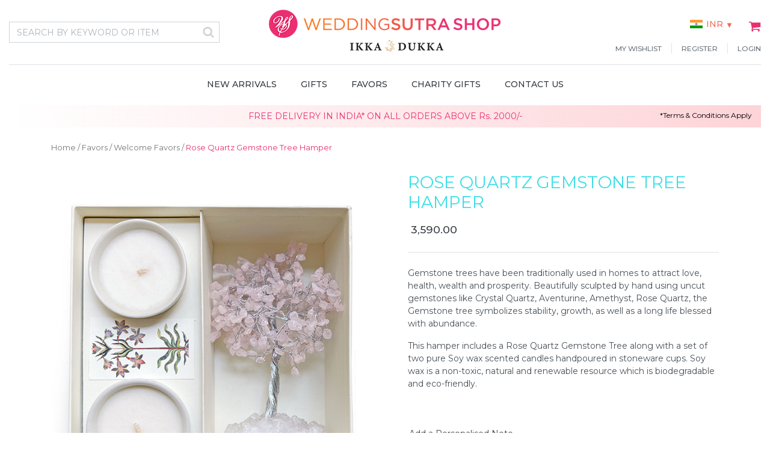

--- FILE ---
content_type: text/html; charset=UTF-8
request_url: https://shop.weddingsutra.com/product/rose-quartz-gemstone-tree-hamper/
body_size: 21928
content:
<!doctype html>
<html lang="en-US" xmlns:og="http://opengraphprotocol.org/schema/" xmlns:fb="http://www.facebook.com/2008/fbml">
<head>
    <meta charset="UTF-8">
    <meta http-equiv="X-UA-Compatible" content="IE=edge"/>
    <meta name="viewport" content="width=device-width, initial-scale=1, shrink-to-fit=no">
    <meta name="google-site-verification" content="6fX0_vUkdAw0pa2nIn1tn2CkzScqov9Wv78fVCQ6-8U" />
    <link rel="shortcut icon" href="https://shop.weddingsutra.com/wp-content/themes/weddingsutra/img/favicon.ico" type="image/x-icon" />
    <link rel="apple-touch-icon" href="https://shop.weddingsutra.com/wp-content/themes/weddingsutra/img/apple-touch-icon.png">
    <link rel="apple-touch-icon" sizes="76x76" href="https://shop.weddingsutra.com/wp-content/themes/weddingsutra/img/apple-touch-icon-76x76.png">
    <link rel="apple-touch-icon" sizes="120x120" href="https://shop.weddingsutra.com/wp-content/themes/weddingsutra/img/apple-touch-icon-120x120.png">
    <link rel="apple-touch-icon" sizes="152x152" href="https://shop.weddingsutra.com/wp-content/themes/weddingsutra/img/apple-touch-icon-152x152.png">
    				<script>document.documentElement.className = document.documentElement.className + ' yes-js js_active js'</script>
				<script>(function(html){html.className = html.className.replace(/\bno-js\b/,'js')})(document.documentElement);</script>
<meta name='robots' content='index, follow, max-image-preview:large, max-snippet:-1, max-video-preview:-1' />

            <script data-no-defer="1" data-ezscrex="false" data-cfasync="false" data-pagespeed-no-defer data-cookieconsent="ignore">
                var ctPublicFunctions = {"_ajax_nonce":"b6e3d13bbb","_rest_nonce":"70d7d84ec2","_ajax_url":"\/wp-admin\/admin-ajax.php","_rest_url":"https:\/\/shop.weddingsutra.com\/wp-json\/","data__cookies_type":"native","data__ajax_type":"admin_ajax","text__wait_for_decoding":"Decoding the contact data, let us a few seconds to finish. Anti-Spam by CleanTalk","cookiePrefix":"","wprocket_detected":false}
            </script>
        
            <script data-no-defer="1" data-ezscrex="false" data-cfasync="false" data-pagespeed-no-defer data-cookieconsent="ignore">
                var ctPublic = {"_ajax_nonce":"b6e3d13bbb","settings__forms__check_internal":"0","settings__forms__check_external":"0","settings__forms__search_test":"0","blog_home":"https:\/\/shop.weddingsutra.com\/","pixel__setting":"0","pixel__enabled":false,"pixel__url":null,"data__email_check_before_post":1,"data__cookies_type":"native","data__key_is_ok":true,"data__visible_fields_required":true,"data__to_local_storage":[],"wl_brandname":"Anti-Spam by CleanTalk","wl_brandname_short":"CleanTalk","ct_checkjs_key":1980117604}
            </script>
        
	<!-- This site is optimized with the Yoast SEO plugin v21.5 - https://yoast.com/wordpress/plugins/seo/ -->
	<title>Rose Quartz Gemstone Tree Hamper | WeddingSutra</title>
	<link rel="canonical" href="https://shop.weddingsutra.com/product/rose-quartz-gemstone-tree-hamper/" />
	<meta property="og:locale" content="en_US" />
	<meta property="og:type" content="article" />
	<meta property="og:title" content="Rose Quartz Gemstone Tree Hamper | WeddingSutra" />
	<meta property="og:description" content="Gemstone trees have been traditionally used in homes to attract love, health, wealth and prosperity. Beautifully sculpted by hand using uncut gemstones like Crystal Quartz, Aventurine, Amethyst, Rose Quartz, the Gemstone tree symbolizes stability, growth, as well as a long life blessed with abundance.  This hamper includes a Rose Quartz Gemstone Tree along with a set of two pure Soy wax scented candles handpoured in stoneware cups. Soy wax is a non-toxic, natural and renewable resource which is biodegradable and eco-friendly." />
	<meta property="og:url" content="https://shop.weddingsutra.com/product/rose-quartz-gemstone-tree-hamper/" />
	<meta property="og:site_name" content="WeddingSutra Shop" />
	<meta property="article:modified_time" content="2023-11-17T04:43:17+00:00" />
	<meta property="og:image" content="https://shop.weddingsutra.com/wp-content/uploads/2022/12/Rose-Quartz-Gemstone-Tree-Hamper-1.jpg" />
	<meta property="og:image:width" content="600" />
	<meta property="og:image:height" content="660" />
	<meta property="og:image:type" content="image/jpeg" />
	<meta name="twitter:card" content="summary_large_image" />
	<script type="application/ld+json" class="yoast-schema-graph">{"@context":"https://schema.org","@graph":[{"@type":"WebPage","@id":"https://shop.weddingsutra.com/product/rose-quartz-gemstone-tree-hamper/","url":"https://shop.weddingsutra.com/product/rose-quartz-gemstone-tree-hamper/","name":"Rose Quartz Gemstone Tree Hamper | WeddingSutra","isPartOf":{"@id":"https://shop.weddingsutra.com/#website"},"primaryImageOfPage":{"@id":"https://shop.weddingsutra.com/product/rose-quartz-gemstone-tree-hamper/#primaryimage"},"image":{"@id":"https://shop.weddingsutra.com/product/rose-quartz-gemstone-tree-hamper/#primaryimage"},"thumbnailUrl":"https://shop.weddingsutra.com/wp-content/uploads/2022/12/Rose-Quartz-Gemstone-Tree-Hamper-1.jpg","datePublished":"2022-12-16T07:28:07+00:00","dateModified":"2023-11-17T04:43:17+00:00","breadcrumb":{"@id":"https://shop.weddingsutra.com/product/rose-quartz-gemstone-tree-hamper/#breadcrumb"},"inLanguage":"en-US","potentialAction":[{"@type":"ReadAction","target":["https://shop.weddingsutra.com/product/rose-quartz-gemstone-tree-hamper/"]}]},{"@type":"ImageObject","inLanguage":"en-US","@id":"https://shop.weddingsutra.com/product/rose-quartz-gemstone-tree-hamper/#primaryimage","url":"https://shop.weddingsutra.com/wp-content/uploads/2022/12/Rose-Quartz-Gemstone-Tree-Hamper-1.jpg","contentUrl":"https://shop.weddingsutra.com/wp-content/uploads/2022/12/Rose-Quartz-Gemstone-Tree-Hamper-1.jpg","width":600,"height":660},{"@type":"BreadcrumbList","@id":"https://shop.weddingsutra.com/product/rose-quartz-gemstone-tree-hamper/#breadcrumb","itemListElement":[{"@type":"ListItem","position":1,"name":"Home","item":"https://shop.weddingsutra.com/"},{"@type":"ListItem","position":2,"name":"Shop","item":"https://shop.weddingsutra.com/shop/"},{"@type":"ListItem","position":3,"name":"Rose Quartz Gemstone Tree Hamper"}]},{"@type":"WebSite","@id":"https://shop.weddingsutra.com/#website","url":"https://shop.weddingsutra.com/","name":"WeddingSutra Shop","description":"Buy Exclusive Wedding Gifts &amp; Favors For All Occasions Online on WeddingSutra Shop","potentialAction":[{"@type":"SearchAction","target":{"@type":"EntryPoint","urlTemplate":"https://shop.weddingsutra.com/?s={search_term_string}"},"query-input":"required name=search_term_string"}],"inLanguage":"en-US"}]}</script>
	<!-- / Yoast SEO plugin. -->


<link rel='dns-prefetch' href='//fonts.googleapis.com' />
<meta name="twitter:card" content="summary_large_image" /><meta name="twitter:title" content="Rose Quartz Gemstone Tree Hamper" /><meta name="twitter:image" content="https://shop.weddingsutra.com/wp-content/uploads/2022/12/Rose-Quartz-Gemstone-Tree-Hamper-1.jpg"/><meta name="twitter:url" content="https://shop.weddingsutra.com/product/rose-quartz-gemstone-tree-hamper/" /><script type="text/javascript">
window._wpemojiSettings = {"baseUrl":"https:\/\/s.w.org\/images\/core\/emoji\/14.0.0\/72x72\/","ext":".png","svgUrl":"https:\/\/s.w.org\/images\/core\/emoji\/14.0.0\/svg\/","svgExt":".svg","source":{"concatemoji":"https:\/\/shop.weddingsutra.com\/wp-includes\/js\/wp-emoji-release.min.js?ver=6.3.3"}};
/*! This file is auto-generated */
!function(i,n){var o,s,e;function c(e){try{var t={supportTests:e,timestamp:(new Date).valueOf()};sessionStorage.setItem(o,JSON.stringify(t))}catch(e){}}function p(e,t,n){e.clearRect(0,0,e.canvas.width,e.canvas.height),e.fillText(t,0,0);var t=new Uint32Array(e.getImageData(0,0,e.canvas.width,e.canvas.height).data),r=(e.clearRect(0,0,e.canvas.width,e.canvas.height),e.fillText(n,0,0),new Uint32Array(e.getImageData(0,0,e.canvas.width,e.canvas.height).data));return t.every(function(e,t){return e===r[t]})}function u(e,t,n){switch(t){case"flag":return n(e,"\ud83c\udff3\ufe0f\u200d\u26a7\ufe0f","\ud83c\udff3\ufe0f\u200b\u26a7\ufe0f")?!1:!n(e,"\ud83c\uddfa\ud83c\uddf3","\ud83c\uddfa\u200b\ud83c\uddf3")&&!n(e,"\ud83c\udff4\udb40\udc67\udb40\udc62\udb40\udc65\udb40\udc6e\udb40\udc67\udb40\udc7f","\ud83c\udff4\u200b\udb40\udc67\u200b\udb40\udc62\u200b\udb40\udc65\u200b\udb40\udc6e\u200b\udb40\udc67\u200b\udb40\udc7f");case"emoji":return!n(e,"\ud83e\udef1\ud83c\udffb\u200d\ud83e\udef2\ud83c\udfff","\ud83e\udef1\ud83c\udffb\u200b\ud83e\udef2\ud83c\udfff")}return!1}function f(e,t,n){var r="undefined"!=typeof WorkerGlobalScope&&self instanceof WorkerGlobalScope?new OffscreenCanvas(300,150):i.createElement("canvas"),a=r.getContext("2d",{willReadFrequently:!0}),o=(a.textBaseline="top",a.font="600 32px Arial",{});return e.forEach(function(e){o[e]=t(a,e,n)}),o}function t(e){var t=i.createElement("script");t.src=e,t.defer=!0,i.head.appendChild(t)}"undefined"!=typeof Promise&&(o="wpEmojiSettingsSupports",s=["flag","emoji"],n.supports={everything:!0,everythingExceptFlag:!0},e=new Promise(function(e){i.addEventListener("DOMContentLoaded",e,{once:!0})}),new Promise(function(t){var n=function(){try{var e=JSON.parse(sessionStorage.getItem(o));if("object"==typeof e&&"number"==typeof e.timestamp&&(new Date).valueOf()<e.timestamp+604800&&"object"==typeof e.supportTests)return e.supportTests}catch(e){}return null}();if(!n){if("undefined"!=typeof Worker&&"undefined"!=typeof OffscreenCanvas&&"undefined"!=typeof URL&&URL.createObjectURL&&"undefined"!=typeof Blob)try{var e="postMessage("+f.toString()+"("+[JSON.stringify(s),u.toString(),p.toString()].join(",")+"));",r=new Blob([e],{type:"text/javascript"}),a=new Worker(URL.createObjectURL(r),{name:"wpTestEmojiSupports"});return void(a.onmessage=function(e){c(n=e.data),a.terminate(),t(n)})}catch(e){}c(n=f(s,u,p))}t(n)}).then(function(e){for(var t in e)n.supports[t]=e[t],n.supports.everything=n.supports.everything&&n.supports[t],"flag"!==t&&(n.supports.everythingExceptFlag=n.supports.everythingExceptFlag&&n.supports[t]);n.supports.everythingExceptFlag=n.supports.everythingExceptFlag&&!n.supports.flag,n.DOMReady=!1,n.readyCallback=function(){n.DOMReady=!0}}).then(function(){return e}).then(function(){var e;n.supports.everything||(n.readyCallback(),(e=n.source||{}).concatemoji?t(e.concatemoji):e.wpemoji&&e.twemoji&&(t(e.twemoji),t(e.wpemoji)))}))}((window,document),window._wpemojiSettings);
</script>
<style type="text/css">
img.wp-smiley,
img.emoji {
	display: inline !important;
	border: none !important;
	box-shadow: none !important;
	height: 1em !important;
	width: 1em !important;
	margin: 0 0.07em !important;
	vertical-align: -0.1em !important;
	background: none !important;
	padding: 0 !important;
}
</style>
	<link rel='stylesheet' id='font-awesome-css' href='https://shop.weddingsutra.com/wp-content/plugins/load-more-products-for-woocommerce/berocket/assets/css/font-awesome.min.css?ver=6.3.3' type='text/css' media='all' />
<style id='font-awesome-inline-css' type='text/css'>
[data-font="FontAwesome"]:before {font-family: 'FontAwesome' !important;content: attr(data-icon) !important;speak: none !important;font-weight: normal !important;font-variant: normal !important;text-transform: none !important;line-height: 1 !important;font-style: normal !important;-webkit-font-smoothing: antialiased !important;-moz-osx-font-smoothing: grayscale !important;}
</style>
<link rel='stylesheet' id='wp-block-library-css' href='https://shop.weddingsutra.com/wp-includes/css/dist/block-library/style.min.css?ver=6.3.3' type='text/css' media='all' />
<style id='wp-block-library-theme-inline-css' type='text/css'>
.wp-block-audio figcaption{color:#555;font-size:13px;text-align:center}.is-dark-theme .wp-block-audio figcaption{color:hsla(0,0%,100%,.65)}.wp-block-audio{margin:0 0 1em}.wp-block-code{border:1px solid #ccc;border-radius:4px;font-family:Menlo,Consolas,monaco,monospace;padding:.8em 1em}.wp-block-embed figcaption{color:#555;font-size:13px;text-align:center}.is-dark-theme .wp-block-embed figcaption{color:hsla(0,0%,100%,.65)}.wp-block-embed{margin:0 0 1em}.blocks-gallery-caption{color:#555;font-size:13px;text-align:center}.is-dark-theme .blocks-gallery-caption{color:hsla(0,0%,100%,.65)}.wp-block-image figcaption{color:#555;font-size:13px;text-align:center}.is-dark-theme .wp-block-image figcaption{color:hsla(0,0%,100%,.65)}.wp-block-image{margin:0 0 1em}.wp-block-pullquote{border-bottom:4px solid;border-top:4px solid;color:currentColor;margin-bottom:1.75em}.wp-block-pullquote cite,.wp-block-pullquote footer,.wp-block-pullquote__citation{color:currentColor;font-size:.8125em;font-style:normal;text-transform:uppercase}.wp-block-quote{border-left:.25em solid;margin:0 0 1.75em;padding-left:1em}.wp-block-quote cite,.wp-block-quote footer{color:currentColor;font-size:.8125em;font-style:normal;position:relative}.wp-block-quote.has-text-align-right{border-left:none;border-right:.25em solid;padding-left:0;padding-right:1em}.wp-block-quote.has-text-align-center{border:none;padding-left:0}.wp-block-quote.is-large,.wp-block-quote.is-style-large,.wp-block-quote.is-style-plain{border:none}.wp-block-search .wp-block-search__label{font-weight:700}.wp-block-search__button{border:1px solid #ccc;padding:.375em .625em}:where(.wp-block-group.has-background){padding:1.25em 2.375em}.wp-block-separator.has-css-opacity{opacity:.4}.wp-block-separator{border:none;border-bottom:2px solid;margin-left:auto;margin-right:auto}.wp-block-separator.has-alpha-channel-opacity{opacity:1}.wp-block-separator:not(.is-style-wide):not(.is-style-dots){width:100px}.wp-block-separator.has-background:not(.is-style-dots){border-bottom:none;height:1px}.wp-block-separator.has-background:not(.is-style-wide):not(.is-style-dots){height:2px}.wp-block-table{margin:0 0 1em}.wp-block-table td,.wp-block-table th{word-break:normal}.wp-block-table figcaption{color:#555;font-size:13px;text-align:center}.is-dark-theme .wp-block-table figcaption{color:hsla(0,0%,100%,.65)}.wp-block-video figcaption{color:#555;font-size:13px;text-align:center}.is-dark-theme .wp-block-video figcaption{color:hsla(0,0%,100%,.65)}.wp-block-video{margin:0 0 1em}.wp-block-template-part.has-background{margin-bottom:0;margin-top:0;padding:1.25em 2.375em}
</style>
<link rel='stylesheet' id='jquery-selectBox-css' href='https://shop.weddingsutra.com/wp-content/plugins/yith-woocommerce-wishlist/assets/css/jquery.selectBox.css?ver=1.2.0' type='text/css' media='all' />
<link rel='stylesheet' id='yith-wcwl-font-awesome-css' href='https://shop.weddingsutra.com/wp-content/plugins/yith-woocommerce-wishlist/assets/css/font-awesome.css?ver=4.7.0' type='text/css' media='all' />
<link rel='stylesheet' id='woocommerce_prettyPhoto_css-css' href='//shop.weddingsutra.com/wp-content/plugins/woocommerce/assets/css/prettyPhoto.css?ver=3.1.6' type='text/css' media='all' />
<link rel='stylesheet' id='yith-wcwl-main-css' href='https://shop.weddingsutra.com/wp-content/plugins/yith-woocommerce-wishlist/assets/css/style.css?ver=3.26.0' type='text/css' media='all' />
<style id='classic-theme-styles-inline-css' type='text/css'>
/*! This file is auto-generated */
.wp-block-button__link{color:#fff;background-color:#32373c;border-radius:9999px;box-shadow:none;text-decoration:none;padding:calc(.667em + 2px) calc(1.333em + 2px);font-size:1.125em}.wp-block-file__button{background:#32373c;color:#fff;text-decoration:none}
</style>
<style id='global-styles-inline-css' type='text/css'>
body{--wp--preset--color--black: #000000;--wp--preset--color--cyan-bluish-gray: #abb8c3;--wp--preset--color--white: #FFFFFF;--wp--preset--color--pale-pink: #f78da7;--wp--preset--color--vivid-red: #cf2e2e;--wp--preset--color--luminous-vivid-orange: #ff6900;--wp--preset--color--luminous-vivid-amber: #fcb900;--wp--preset--color--light-green-cyan: #7bdcb5;--wp--preset--color--vivid-green-cyan: #00d084;--wp--preset--color--pale-cyan-blue: #8ed1fc;--wp--preset--color--vivid-cyan-blue: #0693e3;--wp--preset--color--vivid-purple: #9b51e0;--wp--preset--color--primary: #399BA9;--wp--preset--color--secondary: #E5E5E5;--wp--preset--color--dark-gray: #333333;--wp--preset--color--light-gray: #666666;--wp--preset--gradient--vivid-cyan-blue-to-vivid-purple: linear-gradient(135deg,rgba(6,147,227,1) 0%,rgb(155,81,224) 100%);--wp--preset--gradient--light-green-cyan-to-vivid-green-cyan: linear-gradient(135deg,rgb(122,220,180) 0%,rgb(0,208,130) 100%);--wp--preset--gradient--luminous-vivid-amber-to-luminous-vivid-orange: linear-gradient(135deg,rgba(252,185,0,1) 0%,rgba(255,105,0,1) 100%);--wp--preset--gradient--luminous-vivid-orange-to-vivid-red: linear-gradient(135deg,rgba(255,105,0,1) 0%,rgb(207,46,46) 100%);--wp--preset--gradient--very-light-gray-to-cyan-bluish-gray: linear-gradient(135deg,rgb(238,238,238) 0%,rgb(169,184,195) 100%);--wp--preset--gradient--cool-to-warm-spectrum: linear-gradient(135deg,rgb(74,234,220) 0%,rgb(151,120,209) 20%,rgb(207,42,186) 40%,rgb(238,44,130) 60%,rgb(251,105,98) 80%,rgb(254,248,76) 100%);--wp--preset--gradient--blush-light-purple: linear-gradient(135deg,rgb(255,206,236) 0%,rgb(152,150,240) 100%);--wp--preset--gradient--blush-bordeaux: linear-gradient(135deg,rgb(254,205,165) 0%,rgb(254,45,45) 50%,rgb(107,0,62) 100%);--wp--preset--gradient--luminous-dusk: linear-gradient(135deg,rgb(255,203,112) 0%,rgb(199,81,192) 50%,rgb(65,88,208) 100%);--wp--preset--gradient--pale-ocean: linear-gradient(135deg,rgb(255,245,203) 0%,rgb(182,227,212) 50%,rgb(51,167,181) 100%);--wp--preset--gradient--electric-grass: linear-gradient(135deg,rgb(202,248,128) 0%,rgb(113,206,126) 100%);--wp--preset--gradient--midnight: linear-gradient(135deg,rgb(2,3,129) 0%,rgb(40,116,252) 100%);--wp--preset--font-size--small: 12px;--wp--preset--font-size--medium: 20px;--wp--preset--font-size--large: 20px;--wp--preset--font-size--x-large: 42px;--wp--preset--font-size--normal: 16px;--wp--preset--font-size--huge: 24px;--wp--preset--spacing--20: 0.44rem;--wp--preset--spacing--30: 0.67rem;--wp--preset--spacing--40: 1rem;--wp--preset--spacing--50: 1.5rem;--wp--preset--spacing--60: 2.25rem;--wp--preset--spacing--70: 3.38rem;--wp--preset--spacing--80: 5.06rem;--wp--preset--shadow--natural: 6px 6px 9px rgba(0, 0, 0, 0.2);--wp--preset--shadow--deep: 12px 12px 50px rgba(0, 0, 0, 0.4);--wp--preset--shadow--sharp: 6px 6px 0px rgba(0, 0, 0, 0.2);--wp--preset--shadow--outlined: 6px 6px 0px -3px rgba(255, 255, 255, 1), 6px 6px rgba(0, 0, 0, 1);--wp--preset--shadow--crisp: 6px 6px 0px rgba(0, 0, 0, 1);}:where(.is-layout-flex){gap: 0.5em;}:where(.is-layout-grid){gap: 0.5em;}body .is-layout-flow > .alignleft{float: left;margin-inline-start: 0;margin-inline-end: 2em;}body .is-layout-flow > .alignright{float: right;margin-inline-start: 2em;margin-inline-end: 0;}body .is-layout-flow > .aligncenter{margin-left: auto !important;margin-right: auto !important;}body .is-layout-constrained > .alignleft{float: left;margin-inline-start: 0;margin-inline-end: 2em;}body .is-layout-constrained > .alignright{float: right;margin-inline-start: 2em;margin-inline-end: 0;}body .is-layout-constrained > .aligncenter{margin-left: auto !important;margin-right: auto !important;}body .is-layout-constrained > :where(:not(.alignleft):not(.alignright):not(.alignfull)){max-width: var(--wp--style--global--content-size);margin-left: auto !important;margin-right: auto !important;}body .is-layout-constrained > .alignwide{max-width: var(--wp--style--global--wide-size);}body .is-layout-flex{display: flex;}body .is-layout-flex{flex-wrap: wrap;align-items: center;}body .is-layout-flex > *{margin: 0;}body .is-layout-grid{display: grid;}body .is-layout-grid > *{margin: 0;}:where(.wp-block-columns.is-layout-flex){gap: 2em;}:where(.wp-block-columns.is-layout-grid){gap: 2em;}:where(.wp-block-post-template.is-layout-flex){gap: 1.25em;}:where(.wp-block-post-template.is-layout-grid){gap: 1.25em;}.has-black-color{color: var(--wp--preset--color--black) !important;}.has-cyan-bluish-gray-color{color: var(--wp--preset--color--cyan-bluish-gray) !important;}.has-white-color{color: var(--wp--preset--color--white) !important;}.has-pale-pink-color{color: var(--wp--preset--color--pale-pink) !important;}.has-vivid-red-color{color: var(--wp--preset--color--vivid-red) !important;}.has-luminous-vivid-orange-color{color: var(--wp--preset--color--luminous-vivid-orange) !important;}.has-luminous-vivid-amber-color{color: var(--wp--preset--color--luminous-vivid-amber) !important;}.has-light-green-cyan-color{color: var(--wp--preset--color--light-green-cyan) !important;}.has-vivid-green-cyan-color{color: var(--wp--preset--color--vivid-green-cyan) !important;}.has-pale-cyan-blue-color{color: var(--wp--preset--color--pale-cyan-blue) !important;}.has-vivid-cyan-blue-color{color: var(--wp--preset--color--vivid-cyan-blue) !important;}.has-vivid-purple-color{color: var(--wp--preset--color--vivid-purple) !important;}.has-black-background-color{background-color: var(--wp--preset--color--black) !important;}.has-cyan-bluish-gray-background-color{background-color: var(--wp--preset--color--cyan-bluish-gray) !important;}.has-white-background-color{background-color: var(--wp--preset--color--white) !important;}.has-pale-pink-background-color{background-color: var(--wp--preset--color--pale-pink) !important;}.has-vivid-red-background-color{background-color: var(--wp--preset--color--vivid-red) !important;}.has-luminous-vivid-orange-background-color{background-color: var(--wp--preset--color--luminous-vivid-orange) !important;}.has-luminous-vivid-amber-background-color{background-color: var(--wp--preset--color--luminous-vivid-amber) !important;}.has-light-green-cyan-background-color{background-color: var(--wp--preset--color--light-green-cyan) !important;}.has-vivid-green-cyan-background-color{background-color: var(--wp--preset--color--vivid-green-cyan) !important;}.has-pale-cyan-blue-background-color{background-color: var(--wp--preset--color--pale-cyan-blue) !important;}.has-vivid-cyan-blue-background-color{background-color: var(--wp--preset--color--vivid-cyan-blue) !important;}.has-vivid-purple-background-color{background-color: var(--wp--preset--color--vivid-purple) !important;}.has-black-border-color{border-color: var(--wp--preset--color--black) !important;}.has-cyan-bluish-gray-border-color{border-color: var(--wp--preset--color--cyan-bluish-gray) !important;}.has-white-border-color{border-color: var(--wp--preset--color--white) !important;}.has-pale-pink-border-color{border-color: var(--wp--preset--color--pale-pink) !important;}.has-vivid-red-border-color{border-color: var(--wp--preset--color--vivid-red) !important;}.has-luminous-vivid-orange-border-color{border-color: var(--wp--preset--color--luminous-vivid-orange) !important;}.has-luminous-vivid-amber-border-color{border-color: var(--wp--preset--color--luminous-vivid-amber) !important;}.has-light-green-cyan-border-color{border-color: var(--wp--preset--color--light-green-cyan) !important;}.has-vivid-green-cyan-border-color{border-color: var(--wp--preset--color--vivid-green-cyan) !important;}.has-pale-cyan-blue-border-color{border-color: var(--wp--preset--color--pale-cyan-blue) !important;}.has-vivid-cyan-blue-border-color{border-color: var(--wp--preset--color--vivid-cyan-blue) !important;}.has-vivid-purple-border-color{border-color: var(--wp--preset--color--vivid-purple) !important;}.has-vivid-cyan-blue-to-vivid-purple-gradient-background{background: var(--wp--preset--gradient--vivid-cyan-blue-to-vivid-purple) !important;}.has-light-green-cyan-to-vivid-green-cyan-gradient-background{background: var(--wp--preset--gradient--light-green-cyan-to-vivid-green-cyan) !important;}.has-luminous-vivid-amber-to-luminous-vivid-orange-gradient-background{background: var(--wp--preset--gradient--luminous-vivid-amber-to-luminous-vivid-orange) !important;}.has-luminous-vivid-orange-to-vivid-red-gradient-background{background: var(--wp--preset--gradient--luminous-vivid-orange-to-vivid-red) !important;}.has-very-light-gray-to-cyan-bluish-gray-gradient-background{background: var(--wp--preset--gradient--very-light-gray-to-cyan-bluish-gray) !important;}.has-cool-to-warm-spectrum-gradient-background{background: var(--wp--preset--gradient--cool-to-warm-spectrum) !important;}.has-blush-light-purple-gradient-background{background: var(--wp--preset--gradient--blush-light-purple) !important;}.has-blush-bordeaux-gradient-background{background: var(--wp--preset--gradient--blush-bordeaux) !important;}.has-luminous-dusk-gradient-background{background: var(--wp--preset--gradient--luminous-dusk) !important;}.has-pale-ocean-gradient-background{background: var(--wp--preset--gradient--pale-ocean) !important;}.has-electric-grass-gradient-background{background: var(--wp--preset--gradient--electric-grass) !important;}.has-midnight-gradient-background{background: var(--wp--preset--gradient--midnight) !important;}.has-small-font-size{font-size: var(--wp--preset--font-size--small) !important;}.has-medium-font-size{font-size: var(--wp--preset--font-size--medium) !important;}.has-large-font-size{font-size: var(--wp--preset--font-size--large) !important;}.has-x-large-font-size{font-size: var(--wp--preset--font-size--x-large) !important;}
.wp-block-navigation a:where(:not(.wp-element-button)){color: inherit;}
:where(.wp-block-post-template.is-layout-flex){gap: 1.25em;}:where(.wp-block-post-template.is-layout-grid){gap: 1.25em;}
:where(.wp-block-columns.is-layout-flex){gap: 2em;}:where(.wp-block-columns.is-layout-grid){gap: 2em;}
.wp-block-pullquote{font-size: 1.5em;line-height: 1.6;}
</style>
<link rel='stylesheet' id='ct_public_css-css' href='https://shop.weddingsutra.com/wp-content/plugins/cleantalk-spam-protect/css/cleantalk-public.min.css?ver=6.20' type='text/css' media='all' />
<link rel='stylesheet' id='contact-form-7-css' href='https://shop.weddingsutra.com/wp-content/plugins/contact-form-7/includes/css/styles.css?ver=5.8.2' type='text/css' media='all' />
<link rel='stylesheet' id='smntcswcqb-style-css' href='https://shop.weddingsutra.com/wp-content/plugins/smntcs-woocommerce-quantity-buttons/style.css?ver=2.5' type='text/css' media='screen' />
<link rel='stylesheet' id='weddingshop-main-style-css' href='https://shop.weddingsutra.com/wp-content/plugins/weddingshop/assets/css/style.css?ver=6.3.3' type='text/css' media='all' />
<link rel='stylesheet' id='widgetopts-styles-css' href='https://shop.weddingsutra.com/wp-content/plugins/widget-options/assets/css/widget-options.css' type='text/css' media='all' />
<link rel='stylesheet' id='wc_ss_btns-css' href='https://shop.weddingsutra.com/wp-content/plugins/woo-product-social-sharing/public/css/wc_ss_btns-public.min.css?ver=1.8.5' type='text/css' media='all' />
<link rel='stylesheet' id='wc_ss_btns-si-css' href='https://shop.weddingsutra.com/wp-content/plugins/woo-product-social-sharing/public/css/icons/socicon.css?ver=1.8.5' type='text/css' media='all' />
<link rel='stylesheet' id='wc_ss_btns-fa-css' href='https://shop.weddingsutra.com/wp-content/plugins/woo-product-social-sharing/public/css/fa/css/font-awesome.min.css?ver=1.8.5' type='text/css' media='all' />
<link rel='stylesheet' id='photoswipe-css' href='https://shop.weddingsutra.com/wp-content/plugins/woocommerce/assets/css/photoswipe/photoswipe.min.css?ver=8.2.4' type='text/css' media='all' />
<link rel='stylesheet' id='photoswipe-default-skin-css' href='https://shop.weddingsutra.com/wp-content/plugins/woocommerce/assets/css/photoswipe/default-skin/default-skin.min.css?ver=8.2.4' type='text/css' media='all' />
<link rel='stylesheet' id='woocommerce-layout-css' href='https://shop.weddingsutra.com/wp-content/plugins/woocommerce/assets/css/woocommerce-layout.css?ver=8.2.4' type='text/css' media='all' />
<link rel='stylesheet' id='woocommerce-smallscreen-css' href='https://shop.weddingsutra.com/wp-content/plugins/woocommerce/assets/css/woocommerce-smallscreen.css?ver=8.2.4' type='text/css' media='only screen and (max-width: 768px)' />
<link rel='stylesheet' id='woocommerce-general-css' href='https://shop.weddingsutra.com/wp-content/plugins/woocommerce/assets/css/woocommerce.css?ver=8.2.4' type='text/css' media='all' />
<style id='woocommerce-inline-inline-css' type='text/css'>
.woocommerce form .form-row .required { visibility: visible; }
</style>
<link rel='stylesheet' id='woo-multi-currency-css' href='https://shop.weddingsutra.com/wp-content/plugins/woo-multi-currency/css/woo-multi-currency.min.css?ver=2.2.0' type='text/css' media='all' />
<style id='woo-multi-currency-inline-css' type='text/css'>
.woo-multi-currency .wmc-list-currencies .wmc-currency.wmc-active,.woo-multi-currency .wmc-list-currencies .wmc-currency:hover {background: #f78080 !important;}
		.woo-multi-currency .wmc-list-currencies .wmc-currency,.woo-multi-currency .wmc-title, .woo-multi-currency.wmc-price-switcher a {background: #212121 !important;}
		.woo-multi-currency .wmc-title, .woo-multi-currency .wmc-list-currencies .wmc-currency span,.woo-multi-currency .wmc-list-currencies .wmc-currency a,.woo-multi-currency.wmc-price-switcher a {color: #ffffff !important;}.woo-multi-currency.wmc-shortcode .wmc-currency{background-color:#ffffff;color:#212121}.woo-multi-currency.wmc-shortcode .wmc-currency.wmc-active,.woo-multi-currency.wmc-shortcode .wmc-current-currency{background-color:#ffffff;color:#212121}.woo-multi-currency.wmc-shortcode.vertical-currency-symbols-circle:not(.wmc-currency-trigger-click) .wmc-currency-wrapper:hover .wmc-sub-currency,.woo-multi-currency.wmc-shortcode.vertical-currency-symbols-circle.wmc-currency-trigger-click .wmc-sub-currency{animation: height_slide 100ms;}@keyframes height_slide {0% {height: 0;} 100% {height: 100%;} }
</style>
<link rel='stylesheet' id='wmc-flags-css' href='https://shop.weddingsutra.com/wp-content/plugins/woo-multi-currency/css/flags-64.min.css?ver=6.3.3' type='text/css' media='all' />
<link rel='stylesheet' id='fonts-css' href='https://fonts.googleapis.com/css?family=Montserrat%3A300%2C400%2C400i%2C500%2C600&#038;display=swap&#038;ver=6.3.3' type='text/css' media='all' />
<link rel='stylesheet' id='icons-css' href='https://shop.weddingsutra.com/wp-content/themes/weddingsutra/css/icons.css?ver=6.3.3' type='text/css' media='all' />
<link rel='stylesheet' id='bootstrap-css' href='https://shop.weddingsutra.com/wp-content/themes/weddingsutra/vendors/bootstrap/bootstrap.min.css?ver=6.3.3' type='text/css' media='all' />
<link rel='stylesheet' id='jquery-slick-css' href='https://shop.weddingsutra.com/wp-content/themes/weddingsutra/vendors/slick/slick.css?ver=6.3.3' type='text/css' media='all' />
<link rel='stylesheet' id='theme-css' href='https://shop.weddingsutra.com/wp-content/themes/weddingsutra/style.css?ver=6.3.3' type='text/css' media='all' />
<link rel='stylesheet' id='theme-custom-css' href='https://shop.weddingsutra.com/wp-content/themes/weddingsutra/css/custom.css?ver=6.3.3' type='text/css' media='all' />
<link rel='stylesheet' id='wcpa-frontend-css' href='https://shop.weddingsutra.com/wp-content/plugins/woo-custom-product-addons-pro/assets/css/style_1.css?ver=5.0.17' type='text/css' media='all' />
<!--n2css--><script type='text/javascript' src='https://shop.weddingsutra.com/wp-includes/js/jquery/jquery.min.js?ver=3.7.0' id='jquery-core-js'></script>
<script type='text/javascript' src='https://shop.weddingsutra.com/wp-includes/js/jquery/jquery-migrate.min.js?ver=3.4.1' id='jquery-migrate-js'></script>
<script id="google-analytics-opt-out-js-after" type="text/javascript">
			var gaProperty = 'UA-39706097-5';
			var disableStr = 'ga-disable-' + gaProperty;
			if ( document.cookie.indexOf( disableStr + '=true' ) > -1 ) {
				window[disableStr] = true;
			}
			function gaOptout() {
				document.cookie = disableStr + '=true; expires=Thu, 31 Dec 2099 23:59:59 UTC; path=/';
				window[disableStr] = true;
			}
</script>
<script id="google-analytics-js-after" type="text/javascript">
var _gaq = _gaq || [];
		_gaq.push(
			['_setAccount', 'UA-39706097-5'], ['_setDomainName', 'shop.weddingsutra.com'],['_gat._anonymizeIp'],
			['_setCustomVar', 1, 'logged-in', 'no', 1],
			['_trackPageview']);
</script>
<script type='text/javascript' data-pagespeed-no-defer src='https://shop.weddingsutra.com/wp-content/plugins/cleantalk-spam-protect/js/apbct-public-bundle.min.js?ver=6.20' id='ct_public_functions-js'></script>
<script type='text/javascript' src='https://shop.weddingsutra.com/wp-content/plugins/woo-product-social-sharing/public/js/wc_ss_btns-public.js?ver=1.8.5' id='wc_ss_btns-js'></script>
<script type='text/javascript' id='woo-multi-currency-js-extra'>
/* <![CDATA[ */
var wooMultiCurrencyParams = {"enableCacheCompatible":"0","ajaxUrl":"https:\/\/shop.weddingsutra.com\/wp-admin\/admin-ajax.php","extra_params":[],"current_currency":"INR"};
/* ]]> */
</script>
<script type='text/javascript' src='https://shop.weddingsutra.com/wp-content/plugins/woo-multi-currency/js/woo-multi-currency.min.js?ver=2.2.0' id='woo-multi-currency-js'></script>
<script type='text/javascript' src='https://shop.weddingsutra.com/wp-content/themes/weddingsutra/vendors/bootstrap/bootstrap.min.js?ver=6.3.3' id='bootstrap-js'></script>
<script type='text/javascript' src='https://shop.weddingsutra.com/wp-content/themes/weddingsutra/js/main.js?ver=6.3.3' id='theme-main-js'></script>
<link rel="https://api.w.org/" href="https://shop.weddingsutra.com/wp-json/" /><link rel="alternate" type="application/json" href="https://shop.weddingsutra.com/wp-json/wp/v2/product/3680" /><link rel='shortlink' href='https://shop.weddingsutra.com/?p=3680' />
<link rel="alternate" type="application/json+oembed" href="https://shop.weddingsutra.com/wp-json/oembed/1.0/embed?url=https%3A%2F%2Fshop.weddingsutra.com%2Fproduct%2Frose-quartz-gemstone-tree-hamper%2F" />
<link rel="alternate" type="text/xml+oembed" href="https://shop.weddingsutra.com/wp-json/oembed/1.0/embed?url=https%3A%2F%2Fshop.weddingsutra.com%2Fproduct%2Frose-quartz-gemstone-tree-hamper%2F&#038;format=xml" />
<style></style><style>
                .lmp_load_more_button.br_lmp_button_settings .lmp_button:hover {
                    background-color: #9999ff!important;
                    color: #111111!important;
                }
                .lmp_load_more_button.br_lmp_prev_settings .lmp_button:hover {
                    background-color: #9999ff!important;
                    color: #111111!important;
                }li.product.lazy, .berocket_lgv_additional_data.lazy{opacity:0;}</style>    
    <script type="text/javascript">
        var ajaxurl = 'https://shop.weddingsutra.com/wp-admin/admin-ajax.php';
    </script>
<!-- Google site verification - Google Listings & Ads -->
<meta name="google-site-verification" content="VuSK3OgJ3PytxheyaCUefeBL3V3fIyRnuWM8N-1djjc" />
	<noscript><style>.woocommerce-product-gallery{ opacity: 1 !important; }</style></noscript>
	<style>:root{  --wcpaSectionTitleSize:14px;   --wcpaLabelSize:14px;   --wcpaDescSize:13px;   --wcpaErrorSize:13px;   --wcpaLabelWeight:normal;   --wcpaDescWeight:normal;   --wcpaBorderWidth:1px;   --wcpaBorderRadius:6px;   --wcpaInputHeight:45px;   --wcpaCheckLabelSize:14px;   --wcpaCheckBorderWidth:1px;   --wcpaCheckWidth:20px;   --wcpaCheckHeight:20px;   --wcpaCheckBorderRadius:4px;   --wcpaCheckButtonRadius:5px;   --wcpaCheckButtonBorder:2px;   --wcpaQtyWidth:100px;   --wcpaQtyHeight:45px;   --wcpaQtyRadius:6px; }:root{  --wcpaSectionTitleColor:#4A4A4A;   --wcpaSectionTitleBg:rgba(238,238,238,0.28);   --wcpaLineColor:#Bebebe;   --wcpaButtonColor:#3340d3;   --wcpaLabelColor:#424242;   --wcpaDescColor:#797979;   --wcpaBorderColor:#c6d0e9;   --wcpaBorderColorFocus:#3561f3;   --wcpaInputBgColor:#FFFFFF;   --wcpaInputColor:#5d5d5d;   --wcpaCheckLabelColor:#4a4a4a;   --wcpaCheckBgColor:#3340d3;   --wcpaCheckBorderColor:#B9CBE3;   --wcpaCheckTickColor:#ffffff;   --wcpaRadioBgColor:#3340d3;   --wcpaRadioBorderColor:#B9CBE3;   --wcpaRadioSelBorderColor:#3340d3;   --wcpaButtonTextColor:#ffffff;   --wcpaErrorColor:#F55050;   --wcpaCheckButtonColor:#CAE2F9;   --wcpaCheckButtonBorderColor:#EEEEEE;   --wcpaCheckButtonSelectionColor:#CECECE;   --wcpaImageSelectionOutline:#3340d3;   --wcpaImageTickBg:#2649FF;   --wcpaImageTickColor:#FFFFFF;   --wcpaImageTickBorder:#FFFFFF;   --wcpaImageMagnifierBg:#2649FF;   --wcpaImageMagnifierColor:#ffffff;   --wcpaImageMagnifierBorder:#FFFFFF;   --wcpaImageSelectionShadow:rgba(0,0,0,0.25);   --wcpaCheckToggleBg:#CAE2F9;   --wcpaCheckToggleCircleColor:#FFFFFF;   --wcpaCheckToggleBgActive:#BADA55;   --wcpaQtyButtonColor:#EEEEEE;   --wcpaQtyButtonHoverColor:#DDDDDD;   --wcpaQtyButtonTextColor:#424242; }:root{  --wcpaLeftLabelWidth:120px; }</style>    <!--[if lt IE 9]>
    <script src="https://oss.maxcdn.com/html5shiv/3.7.2/html5shiv.min.js"></script>
    <script src="https://oss.maxcdn.com/respond/1.4.2/respond.min.js"></script>
    <![endif]-->
</head>
<body class="product-template-default single single-product postid-3680 wp-embed-responsive theme-weddingsutra woocommerce woocommerce-page woocommerce-no-js woocommerce-multi-currency-INR">
<div id="wrapper">


<header id="header" class="">
    <div class="container container-wide">
        <div id="header-top" class="border-bottom">
            <div class="row">
                <div class="col-7 order-1 col-md-6 order-md-1 col-lg-4 order-lg-1 text-left">
                    <form action="https://shop.weddingsutra.com/" method="get">
                        <input type="text" name="s" id="search-control" class="form-control" placeholder="SEARCH BY KEYWORD OR ITEM" value="" />
                        <input type="hidden" name="post_type" value="product" />
                    </form>
                </div>
                <div class="order-3 col-md-12 col-lg-4 order-lg-2 text-center">
                    <a id="logo" class="d-inline-block mx-auto" href="https://shop.weddingsutra.com/">                
                        <img class="img-fluid" src="https://shop.weddingsutra.com/wp-content/themes/weddingsutra/img/logo.png" alt="WeddingSutra Shop" />
                    </a>
                    <button type="button" class="nav-button" data-toggle="collapse" data-target=".topmenu">
                        <span class="icon-bar"></span>
                        <span class="icon-bar"></span>
                        <span class="icon-bar"></span>
                    </button>
                </div>
                <div class="col-5 order-2 col-md-6 order-md-2 col-lg-4 order-lg-3 text-right top-right-section">
                    <div id="wmc_widget-2" class="d-inline-block mr-3 widget widget-top-right widget_wmc_widget">        <div class="woo-multi-currency wmc-shortcode plain-vertical layout5 " data-layout="layout5">
            <input type="hidden" class="wmc-current-url" value="/product/rose-quartz-gemstone-tree-hamper/">
            <div class="wmc-currency-wrapper">
				<span class="wmc-current-currency" style="line-height: 20px">
                       <i style="transform: scale(0.5);margin: -10px -15px" class="vi-flag-64 flag-in "> </i>
                      <span>
                        INR                    </span>
                    <span class="wmc-current-currency-arrow"></span>
				</span>
                <div class="wmc-sub-currency">
					                        <div class="wmc-currency">

                            <a title="United States (US)" href="/product/rose-quartz-gemstone-tree-hamper/?wmc-currency=USD">
                                <i style="transform: scale(0.5);margin: -10px -15px" class="vi-flag-64 flag-us "> </i>
                                <span>
									USD								</span>
                            </a>
                        </div>
					                </div>
            </div>
        </div>
		</div>                    <ul class="list-inline d-inline-block profile-links my-2 my-xl-3">
                        <li class="list-inline-item cart-link">
                                                        <a href="https://shop.weddingsutra.com/cart/">
                                <svg height="21" viewBox="0 0 1792 1792" width="21" xmlns="http://www.w3.org/2000/svg"><path d="M704 1536q0 52-38 90t-90 38-90-38-38-90 38-90 90-38 90 38 38 90zm896 0q0 52-38 90t-90 38-90-38-38-90 38-90 90-38 90 38 38 90zm128-1088v512q0 24-16.5 42.5t-40.5 21.5l-1044 122q13 60 13 70 0 16-24 64h920q26 0 45 19t19 45-19 45-45 19h-1024q-26 0-45-19t-19-45q0-11 8-31.5t16-36 21.5-40 15.5-29.5l-177-823h-204q-26 0-45-19t-19-45 19-45 45-19h256q16 0 28.5 6.5t19.5 15.5 13 24.5 8 26 5.5 29.5 4.5 26h1201q26 0 45 19t19 45z"/></svg><span id="cartcount"></span>
                            </a>
                        </li>
                    </ul>
                    <ul class="list-inline m-2 m-md-0 profile-links"><li class="list-inline-item border-right pr-3 mr-3 small"><a href="https://shop.weddingsutra.com/my-wishlist">My Wishlist</a></li><li class="list-inline-item border-right pr-3 mr-3 small"><a href="https://shop.weddingsutra.com/create-account">Register</a></li><li class="list-inline-item small"><a href="https://shop.weddingsutra.com/login">Login</a></li></ul>                </div>
            </div> 
        </div>
                    <nav id="nav" role="navigation">
                <div class="navigation">
                <ul id="top-nav" class="menu topmenu"><li id="menu-item-163" class="menu-item menu-item-type-post_type menu-item-object-page menu-item-163"><a href="https://shop.weddingsutra.com/new-arrivals/">New Arrivals</a></li>
<li id="menu-item-301" class="menu-item menu-item-type-custom menu-item-object-custom menu-item-has-children menu-item-301"><a href="#">Gifts</a>
<ul class="sub-menu">
	<li id="menu-item-289" class="menu-item menu-item-type-taxonomy menu-item-object-product_cat menu-item-289"><a href="https://shop.weddingsutra.com/gifts-for-bridesmaids/">Gifts for Bridesmaids</a></li>
	<li id="menu-item-291" class="menu-item menu-item-type-taxonomy menu-item-object-product_cat current-product-ancestor current-menu-parent current-product-parent menu-item-291"><a href="https://shop.weddingsutra.com/gifts-for-couples/">Gifts for Couples</a></li>
	<li id="menu-item-290" class="menu-item menu-item-type-taxonomy menu-item-object-product_cat menu-item-290"><a href="https://shop.weddingsutra.com/gifts-for-groomsmen/">Gifts for Groomsmen</a></li>
	<li id="menu-item-298" class="menu-item menu-item-type-taxonomy menu-item-object-product_cat menu-item-298"><a href="https://shop.weddingsutra.com/gifts-for-her/">Gifts for Her</a></li>
	<li id="menu-item-299" class="menu-item menu-item-type-taxonomy menu-item-object-product_cat menu-item-299"><a href="https://shop.weddingsutra.com/gifts-for-him/">Gifts for Him</a></li>
</ul>
</li>
<li id="menu-item-302" class="menu-item menu-item-type-custom menu-item-object-custom menu-item-has-children menu-item-302"><a href="#">Favors</a>
<ul class="sub-menu">
	<li id="menu-item-296" class="menu-item menu-item-type-taxonomy menu-item-object-product_cat menu-item-296"><a href="https://shop.weddingsutra.com/bridal-shower-favors/">Bridal Shower favors</a></li>
	<li id="menu-item-293" class="menu-item menu-item-type-taxonomy menu-item-object-product_cat current-product-ancestor current-menu-parent current-product-parent menu-item-293"><a href="https://shop.weddingsutra.com/invitation-favors/">Invitation Favors</a></li>
	<li id="menu-item-297" class="menu-item menu-item-type-taxonomy menu-item-object-product_cat menu-item-297"><a href="https://shop.weddingsutra.com/mehendi-favors/">Mehendi Favors</a></li>
	<li id="menu-item-294" class="menu-item menu-item-type-taxonomy menu-item-object-product_cat current-product-ancestor current-menu-parent current-product-parent menu-item-294"><a href="https://shop.weddingsutra.com/thank-you-favors/">Thank you favors</a></li>
	<li id="menu-item-292" class="menu-item menu-item-type-taxonomy menu-item-object-product_cat current-product-ancestor current-menu-parent current-product-parent menu-item-292"><a href="https://shop.weddingsutra.com/welcome-favors/">Welcome Favors</a></li>
</ul>
</li>
<li id="menu-item-288" class="menu-item menu-item-type-custom menu-item-object-custom menu-item-288"><a href="http://registry.weddingsutra.com">Charity Gifts</a></li>
<li id="menu-item-10" class="menu-item menu-item-type-post_type menu-item-object-page menu-item-10"><a href="https://shop.weddingsutra.com/contact-us/">Contact Us</a></li>
<li class="d-md-none"><a href="https://shop.weddingsutra.com/my-wishlist">My Wishlist</a></li><li class="d-md-none"><a href="https://shop.weddingsutra.com/create-account">Register</a></li><li class="d-md-none"><a href="https://shop.weddingsutra.com/login">Login</a></li></ul>                </div>
            </nav>
           
    </div>
</header>
<div id="header-space"></div>

<section id="banner" class="mb-4">
    <div class="container container-wide">
        <div id="custom_html-2" class="widget_text widget widget-banner widget_custom_html"><div class="textwidget custom-html-widget"><div id="msgbar">
<p>FREE DELIVERY IN INDIA* ON ALL ORDERS ABOVE Rs. 2000/-<span class="small">*Terms &amp; Conditions Apply</span></p>
</div></div></div>    </div>
</section>


	<div class="container pb-5"><nav class="woocommerce-breadcrumb"><a href="https://shop.weddingsutra.com">Home</a><span class="text-muted">&nbsp;&#47;&nbsp;</span><a href="https://shop.weddingsutra.com/favors/">Favors</a><span class="text-muted">&nbsp;&#47;&nbsp;</span><a href="https://shop.weddingsutra.com/welcome-favors/">Welcome Favors</a><span class="text-muted">&nbsp;&#47;&nbsp;</span><span class="text-primary">Rose Quartz Gemstone Tree Hamper</span></nav>
					
			<div class="woocommerce-notices-wrapper"></div><div id="product-3680" class="wcpa_has_options product type-product post-3680 status-publish first instock product_cat-gifts-for-couples product_cat-invitation-favors product_cat-thank-you-favors product_cat-welcome-favors product_tag-crystal-quartz product_tag-gemstone-tree product_tag-rose-quartz-gemstone-tree-hamper has-post-thumbnail shipping-taxable purchasable product-type-simple">

	<div class="woocommerce-product-gallery woocommerce-product-gallery--with-images woocommerce-product-gallery--columns-4 images" data-columns="4" style="opacity: 0; transition: opacity .25s ease-in-out;">
	<div class="woocommerce-product-gallery__wrapper">
		<div data-thumb="https://shop.weddingsutra.com/wp-content/uploads/2022/12/Rose-Quartz-Gemstone-Tree-Hamper-1-100x100.jpg" data-thumb-alt="" class="woocommerce-product-gallery__image"><a href="https://shop.weddingsutra.com/wp-content/uploads/2022/12/Rose-Quartz-Gemstone-Tree-Hamper-1.jpg"><img width="600" height="660" src="https://shop.weddingsutra.com/wp-content/uploads/2022/12/Rose-Quartz-Gemstone-Tree-Hamper-1-600x660.jpg" class="wp-post-image" alt="" decoding="async" title="Rose-Quartz-Gemstone-Tree-Hamper-1" data-caption="" data-src="https://shop.weddingsutra.com/wp-content/uploads/2022/12/Rose-Quartz-Gemstone-Tree-Hamper-1.jpg" data-large_image="https://shop.weddingsutra.com/wp-content/uploads/2022/12/Rose-Quartz-Gemstone-Tree-Hamper-1.jpg" data-large_image_width="600" data-large_image_height="660" loading="lazy" srcset="https://shop.weddingsutra.com/wp-content/uploads/2022/12/Rose-Quartz-Gemstone-Tree-Hamper-1.jpg 600w, https://shop.weddingsutra.com/wp-content/uploads/2022/12/Rose-Quartz-Gemstone-Tree-Hamper-1-273x300.jpg 273w" sizes="(max-width: 600px) 100vw, 600px" /></a></div><div data-thumb="https://shop.weddingsutra.com/wp-content/uploads/2022/12/Rose-Quartz-Gemstone-Tree-Hamper-2-100x100.jpg" data-thumb-alt="" class="woocommerce-product-gallery__image"><a href="https://shop.weddingsutra.com/wp-content/uploads/2022/12/Rose-Quartz-Gemstone-Tree-Hamper-2.jpg"><img width="600" height="660" src="https://shop.weddingsutra.com/wp-content/uploads/2022/12/Rose-Quartz-Gemstone-Tree-Hamper-2-600x660.jpg" class="" alt="" decoding="async" title="Rose-Quartz-Gemstone-Tree-Hamper-2" data-caption="" data-src="https://shop.weddingsutra.com/wp-content/uploads/2022/12/Rose-Quartz-Gemstone-Tree-Hamper-2.jpg" data-large_image="https://shop.weddingsutra.com/wp-content/uploads/2022/12/Rose-Quartz-Gemstone-Tree-Hamper-2.jpg" data-large_image_width="600" data-large_image_height="660" loading="lazy" srcset="https://shop.weddingsutra.com/wp-content/uploads/2022/12/Rose-Quartz-Gemstone-Tree-Hamper-2.jpg 600w, https://shop.weddingsutra.com/wp-content/uploads/2022/12/Rose-Quartz-Gemstone-Tree-Hamper-2-273x300.jpg 273w" sizes="(max-width: 600px) 100vw, 600px" /></a></div>	</div>
</div>

	<div class="summary entry-summary">
		<h1 class="product_title entry-title">Rose Quartz Gemstone Tree Hamper</h1><p class="price"><span class="woocommerce-Price-amount amount"><span class="woocommerce-Price-currencySymbol">&#8377;</span>3,590.00</span></p>
<div class="woocommerce-product-details__short-description">
	<p>Gemstone trees have been traditionally used in homes to attract love, health, wealth and prosperity. Beautifully sculpted by hand using uncut gemstones like Crystal Quartz, Aventurine, Amethyst, Rose Quartz, the Gemstone tree symbolizes stability, growth, as well as a long life blessed with abundance.</p>
<p>This hamper includes a Rose Quartz Gemstone Tree along with a set of two pure Soy wax scented candles handpoured in stoneware cups. Soy wax is a non-toxic, natural and renewable resource which is biodegradable and eco-friendly.</p>
</div>

	
	<form class="cart" action="https://shop.weddingsutra.com/product/rose-quartz-gemstone-tree-hamper/" method="post" enctype='multipart/form-data'>
		<div class="wcpa_form_outer" 
           data-gt-translate-attributes='[{"attribute":"data-wcpa", "format":"json"}]'
            data-product='{&quot;wc_product_price&quot;:&quot;backward_comp_dont_use&quot;}'
				 data-wcpa='{&quot;product&quot;:{&quot;product_price&quot;:3590,&quot;price_html&quot;:&quot;&lt;span class=\&quot;woocommerce-Price-amount amount\&quot;&gt;&lt;span class=\&quot;woocommerce-Price-currencySymbol\&quot;&gt;&amp;#8377;&lt;\/span&gt;3,590.00&lt;\/span&gt;&quot;,&quot;original_product_price&quot;:3590,&quot;price_including_tax&quot;:3590,&quot;price_excluding_tax&quot;:3590,&quot;product_id&quot;:{&quot;parent&quot;:3680,&quot;variation&quot;:false},&quot;is_variable&quot;:false,&quot;stock_status&quot;:&quot;instock&quot;,&quot;stock_quantity&quot;:null,&quot;parent_sku&quot;:&quot;&quot;,&quot;product_attributes&quot;:[],&quot;custom_fields&quot;:[],&quot;is_taxable&quot;:false},&quot;fields&quot;:{&quot;sec_106541f3f0e33f4&quot;:{&quot;extra&quot;:{&quot;key&quot;:&quot;sec_106541f3f0e33f4&quot;,&quot;section_id&quot;:&quot;sec_106541f3f0e33f4&quot;,&quot;name&quot;:&quot;Default&quot;,&quot;status&quot;:1,&quot;cl_rule&quot;:&quot;show&quot;,&quot;enableCl&quot;:false,&quot;relations&quot;:[],&quot;toggle&quot;:true,&quot;title_tag&quot;:&quot;h3&quot;,&quot;show_title&quot;:false,&quot;showPrice&quot;:&quot;default&quot;,&quot;form_id&quot;:800,&quot;form_rules&quot;:{&quot;exclude_from_discount&quot;:false,&quot;fee_label&quot;:&quot;Fee&quot;,&quot;disp_hide_options_price&quot;:false,&quot;disp_show_section_price&quot;:false,&quot;disp_show_field_price&quot;:true,&quot;layout_option&quot;:&quot;standard&quot;,&quot;pric_use_as_fee&quot;:false,&quot;process_fee_as&quot;:&quot;woo_fee&quot;},&quot;layout_option&quot;:&quot;standard&quot;},&quot;fields&quot;:[[{&quot;type&quot;:&quot;text&quot;,&quot;elementId&quot;:&quot;wcpa-text-1569917759760&quot;,&quot;label&quot;:&quot;Add a Personalised Note&quot;,&quot;placeholder&quot;:&quot;Add your custom message to recipient here (30 words or less) -&quot;,&quot;pricingType&quot;:&quot;fixed&quot;,&quot;className&quot;:&quot;&quot;,&quot;name&quot;:&quot;text-1569917759760&quot;,&quot;subtype&quot;:&quot;text&quot;,&quot;cl_rule&quot;:&quot;show&quot;,&quot;col&quot;:6,&quot;relations&quot;:false,&quot;active&quot;:true,&quot;tooltip&quot;:&quot;&quot;,&quot;error&quot;:false,&quot;gt_translate_keys&quot;:[&quot;label&quot;,&quot;placeholder&quot;,&quot;tooltip&quot;],&quot;price_dependency&quot;:false,&quot;cl_dependency&quot;:false,&quot;value&quot;:&quot;&quot;}]]}},&quot;config&quot;:{&quot;price_override&quot;:&quot;&quot;,&quot;enable_recaptcha&quot;:false,&quot;bind_quantity&quot;:false,&quot;quantity_bind_formula&quot;:&quot;&quot;,&quot;disp_summ_show_option_price&quot;:true,&quot;disp_summ_show_product_price&quot;:true,&quot;disp_summ_show_total_price&quot;:true,&quot;disp_summ_show_fee&quot;:false,&quot;disp_summ_show_discount&quot;:false,&quot;summary_title&quot;:&quot;&quot;,&quot;options_total_label&quot;:&quot;Options Price&quot;,&quot;total_label&quot;:&quot;Total&quot;,&quot;options_product_label&quot;:&quot;Product Price&quot;,&quot;fee_label&quot;:&quot;Fee&quot;,&quot;discount_label&quot;:&quot;Discount&quot;,&quot;has_price&quot;:true,&quot;has_quantity_formula&quot;:false},&quot;mc_unit&quot;:1,&quot;tax_rate&quot;:1,&quot;tax_rate_real&quot;:1,&quot;discount&quot;:{&quot;percentage&quot;:0,&quot;fixed&quot;:0},&quot;design&quot;:{&quot;conf&quot;:{&quot;LabelPosition&quot;:&quot;above&quot;,&quot;DescPosition&quot;:&quot;above&quot;,&quot;UploadField&quot;:&quot;custom_1&quot;,&quot;QuantityFieldStyle&quot;:&quot;default&quot;},&quot;css&quot;:{&quot;LeftLabelWidth&quot;:&quot;120px&quot;}},&quot;formulas&quot;:[],&quot;clones&quot;:false,&quot;cartKey&quot;:false}' >
			 <div class="wcpa_skeleton_loader_area"><div class="wcpa_skeleton_loader">
				 <div class="wcpa_skeleton_label"></div>
				 <div class="wcpa_skeleton_field"></div>
			 </div>
			
			</div>
			</div>
		<div class="qty-cart-btn">
				<div class="quantity">
		<label class="screen-reader-text" for="smntcswcb">Quantity</label>

									<input class="minus button wp-element-button" type="button" value="-">
					
		<input type="number"
			id="smntcswcb" step="1"
			min="1"
						name="quantity"
			value="1"
			title="Qty"
			class="input-text qty text"
			inputmode="numeric" />

									<input class="plus button wp-element-button" type="button" value="+">
					
	</div>
				<button type="submit" name="add-to-cart" value="3680" class="single_add_to_cart_button button alt">Add to cart</button>
		</div>

		
<div
	class="yith-wcwl-add-to-wishlist add-to-wishlist-3680  no-icon wishlist-fragment on-first-load"
	data-fragment-ref="3680"
	data-fragment-options="{&quot;base_url&quot;:&quot;&quot;,&quot;in_default_wishlist&quot;:false,&quot;is_single&quot;:true,&quot;show_exists&quot;:false,&quot;product_id&quot;:3680,&quot;parent_product_id&quot;:3680,&quot;product_type&quot;:&quot;simple&quot;,&quot;show_view&quot;:true,&quot;browse_wishlist_text&quot;:&quot;Browse Wishlist&quot;,&quot;already_in_wishslist_text&quot;:&quot;&quot;,&quot;product_added_text&quot;:&quot;Product added!&quot;,&quot;heading_icon&quot;:&quot;&quot;,&quot;available_multi_wishlist&quot;:false,&quot;disable_wishlist&quot;:false,&quot;show_count&quot;:false,&quot;ajax_loading&quot;:false,&quot;loop_position&quot;:false,&quot;item&quot;:&quot;add_to_wishlist&quot;}"
>
			
			<!-- ADD TO WISHLIST -->
			
<div class="yith-wcwl-add-button">
		<a
		href="?add_to_wishlist=3680&#038;_wpnonce=e4fc903826"
		class="add_to_wishlist single_add_to_wishlist"
		data-product-id="3680"
		data-product-type="simple"
		data-original-product-id="3680"
		data-title="Add to Wishlist"
		rel="nofollow"
	>
				<span>Add to Wishlist</span>
	</a>
</div>

			<!-- COUNT TEXT -->
			
			</div>
	</form>

	
<div class="product_meta">

	
	
	<span class="posted_in">Categories: <a href="https://shop.weddingsutra.com/gifts-for-couples/" rel="tag">Gifts for Couples</a>, <a href="https://shop.weddingsutra.com/invitation-favors/" rel="tag">Invitation Favors</a>, <a href="https://shop.weddingsutra.com/thank-you-favors/" rel="tag">Thank you favors</a>, <a href="https://shop.weddingsutra.com/welcome-favors/" rel="tag">Welcome Favors</a></span>
	<span class="tagged_as">Tags: <a href="https://shop.weddingsutra.com/tags/crystal-quartz/" rel="tag">Crystal Quartz</a>, <a href="https://shop.weddingsutra.com/tags/gemstone-tree/" rel="tag">Gemstone tree</a>, <a href="https://shop.weddingsutra.com/tags/rose-quartz-gemstone-tree-hamper/" rel="tag">Rose Quartz Gemstone Tree Hamper</a></span>
	
</div>
<div class="wc_ss_btns default-theme"><ul><li class="facebook"><a target="_blank" href="javascript:void(0);" data-href="https://www.facebook.com/sharer/sharer.php?u=https%3A%2F%2Fshop.weddingsutra.com%2Fproduct%2Frose-quartz-gemstone-tree-hamper%2F" title="Share Rose Quartz Gemstone Tree Hamper on Facebook"><i class="socicon-facebook"></i><span>Share</span></a></li><li class="twitter"><a target="_blank" href="javascript:void(0);" data-href="http://twitter.com/intent/tweet?text=Rose%20Quartz%20Gemstone%20Tree%20Hamper+https://shop.weddingsutra.com/product/rose-quartz-gemstone-tree-hamper/" title="Share Rose Quartz Gemstone Tree Hamper on Twitter"><i class="socicon-twitter"></i><span>Share</span></a></li><li class="google"><a target="_blank" href="javascript:void(0);" data-href="https://plus.google.com/share?url=https://shop.weddingsutra.com/product/rose-quartz-gemstone-tree-hamper/" title="Share Rose Quartz Gemstone Tree Hamper on Google"><i class="socicon-google"></i><span>Share</span></a></li><li class="pinterest"><a target="_blank" href="javascript:void(0);" data-href="http://pinterest.com/pin/create/bookmarklet/?media=https://shop.weddingsutra.com/wp-content/uploads/2022/12/Rose-Quartz-Gemstone-Tree-Hamper-1.jpg&#038;url=https://shop.weddingsutra.com/product/rose-quartz-gemstone-tree-hamper/&#038;is_video=false&#038;description=Rose%20Quartz%20Gemstone%20Tree%20Hamper" title="Share Rose Quartz Gemstone Tree Hamper on Pinterest"><i class="socicon-pinterest"></i><span>Share</span></a></li></ul><span class="wc_ss_btns_flex"></span></div>	</div>

	
	<div class="woocommerce-tabs wc-tabs-wrapper">
		<ul class="tabs wc-tabs" role="tablist">
							<li class="0_tab" id="tab-title-0" role="tab" aria-controls="tab-0">
					<a href="#tab-0">
						Size &amp; Fit					</a>
				</li>
							<li class="1_tab" id="tab-title-1" role="tab" aria-controls="tab-1">
					<a href="#tab-1">
						Details &amp; Care					</a>
				</li>
							<li class="2_tab" id="tab-title-2" role="tab" aria-controls="tab-2">
					<a href="#tab-2">
						Delivery &amp; Return					</a>
				</li>
					</ul>
					<div class="woocommerce-Tabs-panel woocommerce-Tabs-panel--0 panel entry-content wc-tab" id="tab-0" role="tabpanel" aria-labelledby="tab-title-0">
							</div>
					<div class="woocommerce-Tabs-panel woocommerce-Tabs-panel--1 panel entry-content wc-tab" id="tab-1" role="tabpanel" aria-labelledby="tab-title-1">
							</div>
					<div class="woocommerce-Tabs-panel woocommerce-Tabs-panel--2 panel entry-content wc-tab" id="tab-2" role="tabpanel" aria-labelledby="tab-title-2">
							</div>
		
			</div>


	<section id="related-items" class="related products pt-4 pt-md-5 mt-4 mt-md-5">

		<h3 class="widgettitle">You may also <span>Like</span></h3>

		<ul class="products columns-4">

			
				<li class="wcpa_has_options product type-product post-240 status-publish first instock product_cat-bridal-shower-favors product_cat-gifts-for-bridesmaids product_cat-gifts-for-durga-ashtami-and-navratri product_cat-gifts-for-her product_cat-invitation-favors product_cat-mehendi-favors product_cat-thank-you-favors product_cat-wedding product_cat-welcome-favors has-post-thumbnail shipping-taxable purchasable product-type-simple">
	<a href="https://shop.weddingsutra.com/product/brass-oil-lamp/" class="woocommerce-LoopProduct-link woocommerce-loop-product__link"><img width="300" height="300" src="https://shop.weddingsutra.com/wp-content/uploads/2019/09/r-Brass-oil-lamp-300x300.jpg" class="attachment-woocommerce_thumbnail size-woocommerce_thumbnail" alt="" decoding="async" loading="lazy" srcset="https://shop.weddingsutra.com/wp-content/uploads/2019/09/r-Brass-oil-lamp-300x300.jpg 300w, https://shop.weddingsutra.com/wp-content/uploads/2019/09/r-Brass-oil-lamp-150x150.jpg 150w, https://shop.weddingsutra.com/wp-content/uploads/2019/09/r-Brass-oil-lamp-100x100.jpg 100w" sizes="(max-width: 300px) 100vw, 300px" /><h2 class="woocommerce-loop-product__title">BRASS OIL LAMP</h2>
	<span class="price"><span class="woocommerce-Price-amount amount"><span class="woocommerce-Price-currencySymbol">&#8377;</span>1,250.00</span></span>
</a><a href="https://shop.weddingsutra.com/product/brass-oil-lamp/" data-quantity="1" class="button product_type_simple add_to_cart_button wcpa_add_to_cart_button" data-product_id="240" data-product_sku="" aria-label="Add &ldquo;BRASS OIL LAMP&rdquo; to your cart" aria-describedby="" rel="nofollow">Select Options</a></li>

			
				<li class="wcpa_has_options product type-product post-374 status-publish instock product_cat-bridal-shower-favors product_cat-gifts-for-bridesmaids product_cat-gifts-for-her product_cat-gifts-for-karva-chauth product_cat-invitation-favors product_cat-mehendi-favors product_cat-thank-you-favors product_cat-welcome-favors has-post-thumbnail shipping-taxable purchasable product-type-simple">
	<a href="https://shop.weddingsutra.com/product/bijou-jewellery-in-kashmiri-box-blue/" class="woocommerce-LoopProduct-link woocommerce-loop-product__link"><img width="300" height="300" src="https://shop.weddingsutra.com/wp-content/uploads/2019/09/r-Bijou-Jewlery-in-kashmiri-box-blue--300x300.jpg" class="attachment-woocommerce_thumbnail size-woocommerce_thumbnail" alt="" decoding="async" loading="lazy" srcset="https://shop.weddingsutra.com/wp-content/uploads/2019/09/r-Bijou-Jewlery-in-kashmiri-box-blue--300x300.jpg 300w, https://shop.weddingsutra.com/wp-content/uploads/2019/09/r-Bijou-Jewlery-in-kashmiri-box-blue--150x150.jpg 150w, https://shop.weddingsutra.com/wp-content/uploads/2019/09/r-Bijou-Jewlery-in-kashmiri-box-blue--100x100.jpg 100w" sizes="(max-width: 300px) 100vw, 300px" /><h2 class="woocommerce-loop-product__title">BIJOU JEWELLERY IN KASHMIRI BOX &#8211; BLUE</h2>
	<span class="price"><span class="woocommerce-Price-amount amount"><span class="woocommerce-Price-currencySymbol">&#8377;</span>2,900.00</span></span>
</a><a href="https://shop.weddingsutra.com/product/bijou-jewellery-in-kashmiri-box-blue/" data-quantity="1" class="button product_type_simple add_to_cart_button wcpa_add_to_cart_button" data-product_id="374" data-product_sku="" aria-label="Add &ldquo;BIJOU JEWELLERY IN KASHMIRI BOX - BLUE&rdquo; to your cart" aria-describedby="" rel="nofollow">Select Options</a></li>

			
				<li class="wcpa_has_options product type-product post-996 status-publish instock product_cat-bridal-shower-favors product_cat-gifts-for-christmas product_cat-gifts-for-her product_cat-invitation-favors product_cat-mehendi-favors product_cat-thank-you-favors product_cat-welcome-favors has-post-thumbnail shipping-taxable purchasable product-type-simple">
	<a href="https://shop.weddingsutra.com/product/the-festive-tea-box/" class="woocommerce-LoopProduct-link woocommerce-loop-product__link"><img width="300" height="300" src="https://shop.weddingsutra.com/wp-content/uploads/2019/11/festive-tea-box1-300x300.jpg" class="attachment-woocommerce_thumbnail size-woocommerce_thumbnail" alt="" decoding="async" loading="lazy" srcset="https://shop.weddingsutra.com/wp-content/uploads/2019/11/festive-tea-box1-300x300.jpg 300w, https://shop.weddingsutra.com/wp-content/uploads/2019/11/festive-tea-box1-150x150.jpg 150w, https://shop.weddingsutra.com/wp-content/uploads/2019/11/festive-tea-box1-100x100.jpg 100w" sizes="(max-width: 300px) 100vw, 300px" /><h2 class="woocommerce-loop-product__title">TEA PARTY BOX</h2>
	<span class="price"><span class="woocommerce-Price-amount amount"><span class="woocommerce-Price-currencySymbol">&#8377;</span>1,990.00</span></span>
</a><a href="https://shop.weddingsutra.com/product/the-festive-tea-box/" data-quantity="1" class="button product_type_simple add_to_cart_button wcpa_add_to_cart_button" data-product_id="996" data-product_sku="" aria-label="Add &ldquo;TEA PARTY BOX&rdquo; to your cart" aria-describedby="" rel="nofollow">Select Options</a></li>

			
				<li class="wcpa_has_options product type-product post-272 status-publish last instock product_cat-bridal-shower-favors product_cat-gifts-for-bridesmaids product_cat-gifts-for-couples product_cat-gifts-for-durga-ashtami-and-navratri product_cat-gifts-for-her product_cat-invitation-favors product_cat-mehendi-favors product_cat-thank-you-favors product_cat-welcome-favors has-post-thumbnail shipping-taxable purchasable product-type-simple">
	<a href="https://shop.weddingsutra.com/product/solid-perfumes-set/" class="woocommerce-LoopProduct-link woocommerce-loop-product__link"><img width="300" height="300" src="https://shop.weddingsutra.com/wp-content/uploads/2019/09/r-Solid-perfumes-set-300x300.jpg" class="attachment-woocommerce_thumbnail size-woocommerce_thumbnail" alt="" decoding="async" loading="lazy" srcset="https://shop.weddingsutra.com/wp-content/uploads/2019/09/r-Solid-perfumes-set-300x300.jpg 300w, https://shop.weddingsutra.com/wp-content/uploads/2019/09/r-Solid-perfumes-set-150x150.jpg 150w, https://shop.weddingsutra.com/wp-content/uploads/2019/09/r-Solid-perfumes-set-100x100.jpg 100w" sizes="(max-width: 300px) 100vw, 300px" /><h2 class="woocommerce-loop-product__title">SOLID PERFUMES SET</h2>
	<span class="price"><span class="woocommerce-Price-amount amount"><span class="woocommerce-Price-currencySymbol">&#8377;</span>990.00</span></span>
</a><a href="https://shop.weddingsutra.com/product/solid-perfumes-set/" data-quantity="1" class="button product_type_simple add_to_cart_button wcpa_add_to_cart_button" data-product_id="272" data-product_sku="" aria-label="Add &ldquo;SOLID PERFUMES SET&rdquo; to your cart" aria-describedby="" rel="nofollow">Select Options</a></li>

			
		</ul>

		<div class="readmore-bar"><a href="https://shop.weddingsutra.com/shop/" class="btn btn-primary px-4">Show More</a></div>

	</section>

</div>


		
	</div>
	

<section id="bottomlight" class="py-5 bg-light">
    <div class="container">
        <div class="row">
            <div id="black-studio-tinymce-4" class="col-lg-8 widget widget-bottomlight widget_black_studio_tinymce"><div class="textwidget"><div class="row">
<div class="col-sm-3 text-center text-sm-left"><img class="size-full img-fluid wp-image-32" src="https://shop.weddingsutra.com/wp-content/uploads/2019/08/icon-email.png" alt="" width="135" height="135" /></div>
<div class="col-sm-9 text-center text-sm-left">
<h4 class="text-dark">JOIN OUR EMAIL LIST</h4>
<p>Get in on exclusive deals and fresh inspiration delivered to your inbox</p>
<div><script>(function() {
	window.mc4wp = window.mc4wp || {
		listeners: [],
		forms: {
			on: function(evt, cb) {
				window.mc4wp.listeners.push(
					{
						event   : evt,
						callback: cb
					}
				);
			}
		}
	}
})();
</script><!-- Mailchimp for WordPress v4.9.9 - https://wordpress.org/plugins/mailchimp-for-wp/ --><form id="mc4wp-form-1" class="mc4wp-form mc4wp-form-31" method="post" data-id="31" data-name="SUBSCRIBE TO OUR NEWSLETTER" ><div class="mc4wp-form-fields"><div class="input-group mt-4 pr-sm-5 pb-3">
<input class="form-control" type="text" name="EMAIL" placeholder="Your email address" aria-label="Your email address" aria-describedby="button-subscribe">
<div class="input-group-append"><button id="button-subscribe" class="btn btn-semidark px-3 text-white" type="submit">Submit</button></div>
</div>

</div><label style="display: none !important;">Leave this field empty if you're human: <input type="text" name="_mc4wp_honeypot" value="" tabindex="-1" autocomplete="off" /></label><input type="hidden" name="_mc4wp_timestamp" value="1768893977" /><input type="hidden" name="_mc4wp_form_id" value="31" /><input type="hidden" name="_mc4wp_form_element_id" value="mc4wp-form-1" /><div class="mc4wp-response"></div></form><!-- / Mailchimp for WordPress Plugin --></div>
</div>
</div>
</div></div><div id="black-studio-tinymce-5" class="col-lg-3 offset-lg-1 text-center text-lg-left widget widget-bottomlight widget_black_studio_tinymce"><div class="textwidget"><h5 class="mt-4">FOLLOW US</h5>
<p class="mt-3"><ul class="list-inline mb-0 d-inline-block social-icons"><li class="list-inline-item">
                    <a href="https://www.facebook.com/weddingsutra" target="_blank">
                        <svg height="24" viewBox="0 0 24 24" width="24" xmlns="http://www.w3.org/2000/svg"><path d="M16.75,9H13.5V7a1,1,0,0,1,1-1h2V3H14a4,4,0,0,0-4,4V9H8v3h2v9h3.5V12H16Z"/></svg>
                    </a>
                </li><li class="list-inline-item">
                    <a href="https://instagram.com/weddingsutra/" target="_blank">
                    <svg height="24" viewBox="0 0 24 24" width="24" xmlns="http://www.w3.org/2000/svg"><path d="M15.5,3h-7A5.5,5.5,0,0,0,3,8.5v7A5.5,5.5,0,0,0,8.5,21h7A5.5,5.5,0,0,0,21,15.5v-7A5.5,5.5,0,0,0,15.5,3Zm4,12.5a4.00454,4.00454,0,0,1-4,4h-7a4.00454,4.00454,0,0,1-4-4v-7a4.0045,4.0045,0,0,1,4-4h7a4.0045,4.0045,0,0,1,4,4Z"/><path d="M12,7.5A4.5,4.5,0,1,0,16.5,12,4.5,4.5,0,0,0,12,7.5ZM12,15a3,3,0,1,1,3-3A3.0034,3.0034,0,0,1,12,15Z"/><circle cx="16.70001" cy="7.29999" r="1"/></svg>
                    </a>
                </li><li class="list-inline-item">
                    <a href="https://twitter.com/weddingsutra" target="_blank">
                    <svg enable-background="new 0 0 56.693 56.693" height="24" viewBox="0 0 56.693 56.693" width="24" xml:space="preserve" xmlns="http://www.w3.org/2000/svg" xmlns:xlink="http://www.w3.org/1999/xlink"><path d="M52.837,15.065c-1.811,0.805-3.76,1.348-5.805,1.591c2.088-1.25,3.689-3.23,4.444-5.592c-1.953,1.159-4.115,2-6.418,2.454  c-1.843-1.964-4.47-3.192-7.377-3.192c-5.581,0-10.106,4.525-10.106,10.107c0,0.791,0.089,1.562,0.262,2.303  c-8.4-0.422-15.848-4.445-20.833-10.56c-0.87,1.492-1.368,3.228-1.368,5.082c0,3.506,1.784,6.6,4.496,8.412  c-1.656-0.053-3.215-0.508-4.578-1.265c-0.001,0.042-0.001,0.085-0.001,0.128c0,4.896,3.484,8.98,8.108,9.91  c-0.848,0.23-1.741,0.354-2.663,0.354c-0.652,0-1.285-0.063-1.902-0.182c1.287,4.015,5.019,6.938,9.441,7.019  c-3.459,2.711-7.816,4.327-12.552,4.327c-0.815,0-1.62-0.048-2.411-0.142c4.474,2.869,9.786,4.541,15.493,4.541  c18.591,0,28.756-15.4,28.756-28.756c0-0.438-0.009-0.875-0.028-1.309C49.769,18.873,51.483,17.092,52.837,15.065z"/></svg>
                    </a>
                </li><li class="list-inline-item">
                    <a href="https://www.pinterest.com/weddingsutra/" target="_blank">
                    <svg enable-background="new 0 0 56.693 56.693" height="24" version="1.1" viewBox="0 0 56.693 56.693" width="24" xml:space="preserve" xmlns="http://www.w3.org/2000/svg" xmlns:xlink="http://www.w3.org/1999/xlink"><path d="M30.374,4.622c-13.586,0-20.437,9.74-20.437,17.864c0,4.918,1.862,9.293,5.855,10.922c0.655,0.27,1.242,0.01,1.432-0.715  c0.132-0.5,0.445-1.766,0.584-2.295c0.191-0.717,0.117-0.967-0.412-1.594c-1.151-1.357-1.888-3.115-1.888-5.607  c0-7.226,5.407-13.695,14.079-13.695c7.679,0,11.898,4.692,11.898,10.957c0,8.246-3.649,15.205-9.065,15.205  c-2.992,0-5.23-2.473-4.514-5.508c0.859-3.623,2.524-7.531,2.524-10.148c0-2.34-1.257-4.292-3.856-4.292  c-3.058,0-5.515,3.164-5.515,7.401c0,2.699,0.912,4.525,0.912,4.525s-3.129,13.26-3.678,15.582  c-1.092,4.625-0.164,10.293-0.085,10.865c0.046,0.34,0.482,0.422,0.68,0.166c0.281-0.369,3.925-4.865,5.162-9.359  c0.351-1.271,2.011-7.859,2.011-7.859c0.994,1.896,3.898,3.562,6.986,3.562c9.191,0,15.428-8.379,15.428-19.595  C48.476,12.521,41.292,4.622,30.374,4.622z"/></svg>
                    </a>
                </li><li class="list-inline-item">
                    <a href="http://weddingsutra.tumblr.com/" target="_blank">
                    <svg enable-background="new 0 0 56.693 56.693" height="24" version="1.1" viewBox="0 0 56.693 56.693" width="24" xml:space="preserve" xmlns="http://www.w3.org/2000/svg" xmlns:xlink="http://www.w3.org/1999/xlink"><path d="M30.507,5.188v11.381h11.379v8.788H30.507v12.619c0,2.855-0.035,4.502,0.266,5.311c0.301,0.805,1.055,1.641,1.875,2.123  c1.092,0.654,2.332,0.98,3.734,0.98c2.492,0,4.971-0.809,7.436-2.428v7.76c-2.1,0.99-4.006,1.688-5.711,2.084  c-1.707,0.396-3.549,0.6-5.531,0.6c-2.25,0-3.578-0.285-5.305-0.85c-1.73-0.572-3.205-1.385-4.424-2.43  c-1.225-1.053-2.068-2.172-2.54-3.355c-0.473-1.186-0.709-2.904-0.709-5.154V25.357h-6.686v-6.971  c1.933-0.627,4.174-1.527,5.55-2.699c1.382-1.176,2.488-2.582,3.32-4.227c0.838-1.641,1.412-3.734,1.727-6.271H30.507z"/></svg>
                    </a>
                </li></ul></p>
</div></div>        </div>
    </div>
</section>

<section id="footer-top" class="pt-4 pb-3 text-center text-sm-left">
	<div class="container">
		<div class="row">
			<div id="nav_menu-2" class="col-sm-6 col-md-4 col-lg-3 widget widget-footer-top widget_nav_menu"><h5 class="widgettitle mt-4">IMPORTANT LINKS</h5><div class="menu-important-links-container"><ul id="menu-important-links" class="menu"><li id="menu-item-15" class="menu-item menu-item-type-custom menu-item-object-custom menu-item-15"><a href="http://registry.weddingsutra.com">Charity Gifts</a></li>
<li id="menu-item-16" class="menu-item menu-item-type-post_type menu-item-object-page menu-item-16"><a href="https://shop.weddingsutra.com/contact-us/">Contact Us</a></li>
</ul></div></div><div id="nav_menu-3" class="col-sm-6 col-md-4 col-lg-3 widget widget-footer-top widget_nav_menu"><h5 class="widgettitle mt-4">CUSTOMER CARE</h5><div class="menu-customer-care-container"><ul id="menu-customer-care" class="menu"><li id="menu-item-254" class="menu-item menu-item-type-post_type menu-item-object-page menu-item-254"><a href="https://shop.weddingsutra.com/faq/">FAQ</a></li>
<li id="menu-item-259" class="menu-item menu-item-type-post_type menu-item-object-page menu-item-259"><a href="https://shop.weddingsutra.com/shipping-policy/">Shipping Policy</a></li>
<li id="menu-item-787" class="menu-item menu-item-type-post_type menu-item-object-page menu-item-787"><a href="https://shop.weddingsutra.com/return-policy/">Return Policy</a></li>
<li id="menu-item-782" class="menu-item menu-item-type-post_type menu-item-object-page menu-item-privacy-policy menu-item-782"><a rel="privacy-policy" href="https://shop.weddingsutra.com/privacy-policy/">Privacy Policy</a></li>
</ul></div></div><div id="black-studio-tinymce-2" class="col-sm-6 col-md-6 col-lg-3 widget widget-footer-top widget_black_studio_tinymce"><h5 class="widgettitle mt-4">ABOUT COMPANY</h5><div class="textwidget"><ul class="menu">
<li><a href="https://www.weddingsutra.com/about-us">Who We Are?</a></li>
</ul>
<p>&nbsp;</p>
<p>Event planners, email us for bulk orders at</p>
<p><a href="mailto:shop@weddingsutra.com"><strong>shop@weddingsutra.com</strong></a></p>
</div></div><div id="black-studio-tinymce-3" class="col-sm-6 col-md-6 col-lg-3 widget widget-footer-top widget_black_studio_tinymce"><div class="textwidget"><div class="bg-light p-4">
<p style="text-align: center;">Your all-in-one Wedding<br />
Planning Companion</p>
<p style="text-align: center;"><img class="size-full wp-image-30 aligncenter" src="https://shop.weddingsutra.com/wp-content/uploads/2019/08/icon-ws.png" alt="" width="59" height="59" /><br />
<strong>DOWNLOAD</strong><br />
THE APP NOW</p>
<p style="text-align: center;"><a class="mx-2 pr-4 d-inline-block border-right" href="https://play.google.com/store/apps/details?id=com.tlb.weddingsutra" target="_blank"><img class="size-full wp-image-28" src="https://shop.weddingsutra.com/wp-content/uploads/2019/08/icon-android.png" alt="" width="32" height="32" /></a> <a class="mx-2 d-inline-block" href="https://apps.apple.com/us/app/weddingsutra/id1453203051?ign-mpt=uo%3D2" target="_blank"><img class="size-medium wp-image-29" src="https://shop.weddingsutra.com/wp-content/uploads/2019/08/icon-apple.png" alt="" width="32" height="32" /></a></p>
</div>
</div></div>		</div>
	</div>
</section>
</div> <!-- end wrapper -->
<footer id="footer" class="my-4">
	<div class="container">
		<hr class="my-4" />
		<p class="small mb-0 text-center text-muted">2026 &copy; WeddingSutra.com (India) Pvt. Ltd.</p>
    </div>
</footer>

<script>(function() {function maybePrefixUrlField () {
  const value = this.value.trim()
  if (value !== '' && value.indexOf('http') !== 0) {
    this.value = 'http://' + value
  }
}

const urlFields = document.querySelectorAll('.mc4wp-form input[type="url"]')
for (let j = 0; j < urlFields.length; j++) {
  urlFields[j].addEventListener('blur', maybePrefixUrlField)
}
})();</script><div id="wcpa_img_preview"></div><script type="application/ld+json">{"@context":"https:\/\/schema.org\/","@graph":[{"@context":"https:\/\/schema.org\/","@type":"BreadcrumbList","itemListElement":[{"@type":"ListItem","position":1,"item":{"name":"Home","@id":"https:\/\/shop.weddingsutra.com"}},{"@type":"ListItem","position":2,"item":{"name":"Favors","@id":"https:\/\/shop.weddingsutra.com\/favors\/"}},{"@type":"ListItem","position":3,"item":{"name":"Welcome Favors","@id":"https:\/\/shop.weddingsutra.com\/welcome-favors\/"}},{"@type":"ListItem","position":4,"item":{"name":"Rose Quartz Gemstone Tree Hamper","@id":"https:\/\/shop.weddingsutra.com\/product\/rose-quartz-gemstone-tree-hamper\/"}}]},{"@context":"https:\/\/schema.org\/","@type":"Product","@id":"https:\/\/shop.weddingsutra.com\/product\/rose-quartz-gemstone-tree-hamper\/#product","name":"Rose Quartz Gemstone Tree Hamper","url":"https:\/\/shop.weddingsutra.com\/product\/rose-quartz-gemstone-tree-hamper\/","description":"Gemstone trees have been traditionally used in homes to attract love, health, wealth and prosperity. Beautifully sculpted by hand using uncut gemstones like Crystal Quartz, Aventurine, Amethyst, Rose Quartz, the Gemstone tree symbolizes stability, growth, as well as a long life blessed with abundance.\r\n\r\nThis hamper includes a Rose Quartz Gemstone Tree along with a set of two pure Soy wax scented candles handpoured in stoneware cups. Soy wax is a non-toxic, natural and renewable resource which is biodegradable and eco-friendly.","image":"https:\/\/shop.weddingsutra.com\/wp-content\/uploads\/2022\/12\/Rose-Quartz-Gemstone-Tree-Hamper-1.jpg","sku":3680,"offers":[{"@type":"Offer","price":"3590.00","priceValidUntil":"2027-12-31","priceSpecification":{"price":"3590.00","priceCurrency":"INR","valueAddedTaxIncluded":"false"},"priceCurrency":"INR","availability":"http:\/\/schema.org\/InStock","url":"https:\/\/shop.weddingsutra.com\/product\/rose-quartz-gemstone-tree-hamper\/","seller":{"@type":"Organization","name":"WeddingSutra Shop","url":"https:\/\/shop.weddingsutra.com"}}]}]}</script>
<div class="pswp" tabindex="-1" role="dialog" aria-hidden="true">
	<div class="pswp__bg"></div>
	<div class="pswp__scroll-wrap">
		<div class="pswp__container">
			<div class="pswp__item"></div>
			<div class="pswp__item"></div>
			<div class="pswp__item"></div>
		</div>
		<div class="pswp__ui pswp__ui--hidden">
			<div class="pswp__top-bar">
				<div class="pswp__counter"></div>
				<button class="pswp__button pswp__button--close" aria-label="Close (Esc)"></button>
				<button class="pswp__button pswp__button--share" aria-label="Share"></button>
				<button class="pswp__button pswp__button--fs" aria-label="Toggle fullscreen"></button>
				<button class="pswp__button pswp__button--zoom" aria-label="Zoom in/out"></button>
				<div class="pswp__preloader">
					<div class="pswp__preloader__icn">
						<div class="pswp__preloader__cut">
							<div class="pswp__preloader__donut"></div>
						</div>
					</div>
				</div>
			</div>
			<div class="pswp__share-modal pswp__share-modal--hidden pswp__single-tap">
				<div class="pswp__share-tooltip"></div>
			</div>
			<button class="pswp__button pswp__button--arrow--left" aria-label="Previous (arrow left)"></button>
			<button class="pswp__button pswp__button--arrow--right" aria-label="Next (arrow right)"></button>
			<div class="pswp__caption">
				<div class="pswp__caption__center"></div>
			</div>
		</div>
	</div>
</div>
	<script type="text/javascript">
		(function () {
			var c = document.body.className;
			c = c.replace(/woocommerce-no-js/, 'woocommerce-js');
			document.body.className = c;
		})();
	</script>
	<script type='text/javascript' src='https://shop.weddingsutra.com/wp-content/plugins/yith-woocommerce-wishlist/assets/js/jquery.selectBox.min.js?ver=1.2.0' id='jquery-selectBox-js'></script>
<script type='text/javascript' src='//shop.weddingsutra.com/wp-content/plugins/woocommerce/assets/js/prettyPhoto/jquery.prettyPhoto.min.js?ver=3.1.6' id='prettyPhoto-js'></script>
<script type='text/javascript' id='jquery-yith-wcwl-js-extra'>
/* <![CDATA[ */
var yith_wcwl_l10n = {"ajax_url":"\/wp-admin\/admin-ajax.php","redirect_to_cart":"no","yith_wcwl_button_position":"shortcode","multi_wishlist":"","hide_add_button":"1","enable_ajax_loading":"","ajax_loader_url":"https:\/\/shop.weddingsutra.com\/wp-content\/plugins\/yith-woocommerce-wishlist\/assets\/images\/ajax-loader-alt.svg","remove_from_wishlist_after_add_to_cart":"1","is_wishlist_responsive":"1","time_to_close_prettyphoto":"3000","fragments_index_glue":".","reload_on_found_variation":"1","mobile_media_query":"768","labels":{"cookie_disabled":"We are sorry, but this feature is available only if cookies on your browser are enabled.","added_to_cart_message":"<div class=\"woocommerce-notices-wrapper\"><div class=\"woocommerce-message\" role=\"alert\">Product added to cart successfully<\/div><\/div>"},"actions":{"add_to_wishlist_action":"add_to_wishlist","remove_from_wishlist_action":"remove_from_wishlist","reload_wishlist_and_adding_elem_action":"reload_wishlist_and_adding_elem","load_mobile_action":"load_mobile","delete_item_action":"delete_item","save_title_action":"save_title","save_privacy_action":"save_privacy","load_fragments":"load_fragments"},"nonce":{"add_to_wishlist_nonce":"e4fc903826","remove_from_wishlist_nonce":"fdf5105894","reload_wishlist_and_adding_elem_nonce":"726879b290","load_mobile_nonce":"8902ac0a85","delete_item_nonce":"fd1e0bea5d","save_title_nonce":"df29b48082","save_privacy_nonce":"25b4a0ef71","load_fragments_nonce":"9ab52cba46"},"redirect_after_ask_estimate":"","ask_estimate_redirect_url":"https:\/\/shop.weddingsutra.com"};
/* ]]> */
</script>
<script type='text/javascript' src='https://shop.weddingsutra.com/wp-content/plugins/yith-woocommerce-wishlist/assets/js/jquery.yith-wcwl.min.js?ver=3.26.0' id='jquery-yith-wcwl-js'></script>
<script type='text/javascript' src='https://shop.weddingsutra.com/wp-content/plugins/contact-form-7/includes/swv/js/index.js?ver=5.8.2' id='swv-js'></script>
<script type='text/javascript' id='contact-form-7-js-extra'>
/* <![CDATA[ */
var wpcf7 = {"api":{"root":"https:\/\/shop.weddingsutra.com\/wp-json\/","namespace":"contact-form-7\/v1"}};
/* ]]> */
</script>
<script type='text/javascript' src='https://shop.weddingsutra.com/wp-content/plugins/contact-form-7/includes/js/index.js?ver=5.8.2' id='contact-form-7-js'></script>
<script type='text/javascript' src='https://shop.weddingsutra.com/wp-content/plugins/smntcs-woocommerce-quantity-buttons/button-handler.js?ver=2.5' id='smntcswcqb-script-js'></script>
<script type='text/javascript' src='https://shop.weddingsutra.com/wp-content/plugins/woocommerce/assets/js/jquery-blockui/jquery.blockUI.min.js?ver=2.7.0-wc.8.2.4' id='jquery-blockui-js'></script>
<script type='text/javascript' id='wc-add-to-cart-js-extra'>
/* <![CDATA[ */
var wc_add_to_cart_params = {"ajax_url":"\/wp-admin\/admin-ajax.php","wc_ajax_url":"\/?wc-ajax=%%endpoint%%","i18n_view_cart":"View cart","cart_url":"https:\/\/shop.weddingsutra.com\/cart\/","is_cart":"","cart_redirect_after_add":"no"};
/* ]]> */
</script>
<script type='text/javascript' src='https://shop.weddingsutra.com/wp-content/plugins/woocommerce/assets/js/frontend/add-to-cart.min.js?ver=8.2.4' id='wc-add-to-cart-js'></script>
<script type='text/javascript' src='https://shop.weddingsutra.com/wp-content/plugins/woocommerce/assets/js/flexslider/jquery.flexslider.min.js?ver=2.7.2-wc.8.2.4' id='flexslider-js'></script>
<script type='text/javascript' src='https://shop.weddingsutra.com/wp-content/plugins/woocommerce/assets/js/photoswipe/photoswipe.min.js?ver=4.1.1-wc.8.2.4' id='photoswipe-js'></script>
<script type='text/javascript' src='https://shop.weddingsutra.com/wp-content/plugins/woocommerce/assets/js/photoswipe/photoswipe-ui-default.min.js?ver=4.1.1-wc.8.2.4' id='photoswipe-ui-default-js'></script>
<script type='text/javascript' id='wc-single-product-js-extra'>
/* <![CDATA[ */
var wc_single_product_params = {"i18n_required_rating_text":"Please select a rating","review_rating_required":"yes","flexslider":{"rtl":false,"animation":"slide","smoothHeight":true,"directionNav":false,"controlNav":"thumbnails","slideshow":false,"animationSpeed":500,"animationLoop":false,"allowOneSlide":false},"zoom_enabled":"","zoom_options":[],"photoswipe_enabled":"1","photoswipe_options":{"shareEl":false,"closeOnScroll":false,"history":false,"hideAnimationDuration":0,"showAnimationDuration":0},"flexslider_enabled":"1"};
/* ]]> */
</script>
<script type='text/javascript' src='https://shop.weddingsutra.com/wp-content/plugins/woocommerce/assets/js/frontend/single-product.min.js?ver=8.2.4' id='wc-single-product-js'></script>
<script type='text/javascript' src='https://shop.weddingsutra.com/wp-content/plugins/woocommerce/assets/js/js-cookie/js.cookie.min.js?ver=2.1.4-wc.8.2.4' id='js-cookie-js'></script>
<script type='text/javascript' id='woocommerce-js-extra'>
/* <![CDATA[ */
var woocommerce_params = {"ajax_url":"\/wp-admin\/admin-ajax.php","wc_ajax_url":"\/?wc-ajax=%%endpoint%%"};
/* ]]> */
</script>
<script type='text/javascript' src='https://shop.weddingsutra.com/wp-content/plugins/woocommerce/assets/js/frontend/woocommerce.min.js?ver=8.2.4' id='woocommerce-js'></script>
<script type='text/javascript' src='https://shop.weddingsutra.com/wp-content/themes/weddingsutra/vendors/slick/slick.min.js?ver=6.3.3' id='jquery.slick-js'></script>
<script type='text/javascript' src='https://shop.weddingsutra.com/wp-includes/js/dist/vendor/wp-polyfill-inert.min.js?ver=3.1.2' id='wp-polyfill-inert-js'></script>
<script type='text/javascript' src='https://shop.weddingsutra.com/wp-includes/js/dist/vendor/regenerator-runtime.min.js?ver=0.13.11' id='regenerator-runtime-js'></script>
<script type='text/javascript' src='https://shop.weddingsutra.com/wp-includes/js/dist/vendor/wp-polyfill.min.js?ver=3.15.0' id='wp-polyfill-js'></script>
<script type='text/javascript' src='https://shop.weddingsutra.com/wp-includes/js/dist/hooks.min.js?ver=c6aec9a8d4e5a5d543a1' id='wp-hooks-js'></script>
<script type='text/javascript' id='wcpa-front-js-extra'>
/* <![CDATA[ */
var wcpa_front = {"api_nonce":null,"root":"https:\/\/shop.weddingsutra.com\/wp-json\/wcpa\/front\/","assets_url":"https:\/\/shop.weddingsutra.com\/wp-content\/plugins\/woo-custom-product-addons-pro\/assets\/","date_format":"F j, Y","time_format":"g:i a","validation_messages":{"uploadPending":"Files are being uploaded.","formError":"Fix the errors shown above","checkCaptcha":"Tick the \"I'm not a robot\" verification","requiredError":"Field is required","allowedCharsError":"Characters %s is not supported","patternError":"Pattern not matching","minlengthError":"Minimum  %s characters required","maxlengthError":"Maximum %s characters allowed","minValueError":"Minimum value is %s","maxValueError":"Maximum value is %s","minFieldsError":"Select minimum %s fields","maxFieldsError":"Select maximum %s fields","maxFileCountError":"Maximum %s files allowed","minFileCountError":"Minimum %s files required","maxFileSizeError":"Maximum file size should be %s","minFileSizeError":"Minimum file size should be %s","fileExtensionError":"File type is not supported","quantityRequiredError":"Please enter a valid quantity","otherFieldError":"Other value required","charleftMessage":"%s characters left","validEmailError":"Provide a valid email address","validUrlError":"Provide a valid URL","minQuantityError":"Minimum quantity required is %s","maxQuantityError":"Maximum quantity allowed is %s","groupMinError":"Requires minimum  %s","groupMaxError":"Allowed maximum  %s","gt_translate_keys":["uploadPending","formError","checkCaptcha","requiredError","allowedCharsError","patternError","minlengthError","maxlengthError","minValueError","maxValueError","minFieldsError","maxFieldsError","maxFileCountError","minFileCountError","maxFileSizeError","minFileSizeError","fileExtensionError","quantityRequiredError","otherFieldError","charleftMessage","validEmailError","validUrlError","minQuantityError","maxQuantityError","groupMinError","groupMaxError"]},"google_map_api":"","reCAPTCHA_site_key":"","recaptcha_v":"v2","ajax_add_to_cart":"","summary_order":["option_price","product_price","fee","discount","total_price"],"change_price_as_quantity":"","show_field_price_x_quantity":"","disable_validation_scroll":"","gallery_update_field":"last_field","update_top_price":"","datepicker_disableMobile":"","radio_unselect_img":"","strings":{"place_selector_street":"Street Address","place_selector_city":"City","place_selector_state":"State","place_selector_zip":"Zip Code","place_selector_country":"Country","place_selector_latitude":"Latitude","place_selector_longitude":"Longitude","file_button_text":"Choose File","file_placeholder":"{count} Files","file_droppable_action_text":"Browse","file_droppable_desc_text":"or {action} to choose a file","file_upload_completed":"Completed","other":"Other","clearSelection":"Clear Selection","repeater_add":"Add Field","repeater_remove":"Remove Field","file_droppable_text":"Drag and Drop Files Here","to":" to ","gt_translate_keys":["place_selector_street","place_selector_city","place_selector_state","place_selector_zip","place_selector_country","place_selector_latitude","place_selector_longitude","file_button_text","file_placeholder","file_droppable_action_text","file_droppable_desc_text","file_upload_completed","other","clearSelection","repeater_add","repeater_remove","file_droppable_text","to"]},"i18n_view_cart":"View cart","options_price_format":"({price})","wc_price_format":"%1$s%2$s","hide_option_price_zero":"","discount_show_field_price":"1","discount_strike_field_price":"1","discount_strike_summary_price":"1","discount_strike_total_price":"1","responsive_layout":"","product_price_parent_selector":".summary","accordion_open":"first_opened","woo_price_suffix":"","prices_include_tax":"","isAdmin":"","cart_url":"https:\/\/shop.weddingsutra.com\/cart\/","is_cart":"","user_roles":["guest"],"google_map_countries":"","init_triggers":["qv_loader_stop","quick_view_pro:load","elementor\/popup\/show","xt_wooqv-product-loaded","woodmart-quick-view-displayed","porto_init_countdown","woopack.quickview.ajaxload","quick-view-displayed","update_lazyload","riode_load","yith_infs_added_elem","jet-popup\/show-event\/after-show","etheme_quick_view_content_loaded","wc_backbone_modal_loaded"],"wc_currency_symbol":"\u20b9","wc_thousand_sep":",","wc_price_decimals":"2","price_format":"%1$s%2$s","wc_decimal_sep":".","wc_currency_pos":"left","mc_unit":"1","addons":[],"upload_method":"normal"};
/* ]]> */
</script>
<script type='text/javascript' src='https://shop.weddingsutra.com/wp-content/plugins/woo-custom-product-addons-pro/assets/js/front-end.js?ver=5.0.17' id='wcpa-front-js'></script>
<script type='text/javascript' defer src='https://shop.weddingsutra.com/wp-content/plugins/mailchimp-for-wp/assets/js/forms.js?ver=4.9.9' id='mc4wp-forms-api-js'></script>
<!-- WooCommerce JavaScript -->
<script type="text/javascript">
jQuery(function($) { 
(function() {
		var ga = document.createElement('script'); ga.type = 'text/javascript'; ga.async = true;
		ga.src = ('https:' == document.location.protocol ? 'https://ssl' : 'http://www') + '.google-analytics.com/ga.js';
		var s = document.getElementsByTagName('script')[0]; s.parentNode.insertBefore(ga, s);
		})();


			$( '.single_add_to_cart_button' ).on( 'click', function() {
				_gaq.push(['_trackEvent', 'Products', 'Add to Cart', '#3680']);
			});
		


			$( '.add_to_cart_button:not(.product_type_variable, .product_type_grouped)' ).on( 'click', function() {
				_gaq.push(['_trackEvent', 'Products', 'Add to Cart', ($(this).data('product_sku')) ? ($(this).data('product_sku')) : ('#' + $(this).data('product_id'))]);
			});
		
 });
</script>
<!-- Global site tag (gtag.js) - Google Analytics -->
<script async src="https://www.googletagmanager.com/gtag/js?id=UA-39706097-5"></script>
<script>
  window.dataLayer = window.dataLayer || [];
  function gtag(){dataLayer.push(arguments);}
  gtag('js', new Date());
  gtag('config', 'UA-39706097-5');
</script>
</body>
</html>


--- FILE ---
content_type: text/css
request_url: https://shop.weddingsutra.com/wp-content/themes/weddingsutra/css/icons.css?ver=6.3.3
body_size: 208
content:
@font-face {
    font-family: 'weddingsutra';
    src:  url('../fonts/weddingsutra.eot?y49z7h');
    src:  url('../fonts/weddingsutra.eot?y49z7h#iefix') format('embedded-opentype'),
      url('../fonts/weddingsutra.ttf?y49z7h') format('truetype'),
      url('../fonts/weddingsutra.woff?y49z7h') format('woff'),
      url('../fonts/weddingsutra.svg?y49z7h#weddingsutra') format('svg');
    font-weight: normal;
    font-style: normal;
}
.wsricon {
    /* use !important to prevent issues with browser extensions that change fonts */
    font-family: 'weddingsutra' !important;
    speak: none;
    font-style: normal;
    font-weight: normal;
    font-variant: normal;
    text-transform: none;
    line-height: 1;

    /* Better Font Rendering =========== */
    -webkit-font-smoothing: antialiased;
    -moz-osx-font-smoothing: grayscale;
}
.wsricon-calendar:before {
    content: "\e900";
}
.wsricon-delete:before {
    content: "\e901";
}
.wsricon-edit:before {
    content: "\e902";
}
.wsricon-file:before {
    content: "\e903";
}
.wsricon-forward-arrow:before {
    content: "\e904";
}
.wsricon-hand-heart:before {
    content: "\e905";
}
.wsricon-like:before {
    content: "\e906";
}
.wsricon-man-user:before {
    content: "\e907";
}
.wsricon-map-marker-alt:before {
    content: "\e908";
}
.wsricon-map-marker:before {
    content: "\e909";
}
.wsricon-marriage-rings-heart:before {
    content: "\e90a";
}
.wsricon-newlyweds:before {
    content: "\e90b";
}
.wsricon-pointing:before {
    content: "\e90c";
}
.wsricon-rings:before {
    content: "\e90d";
}
.wsricon-security:before {
    content: "\e90e";
}


--- FILE ---
content_type: text/css
request_url: https://shop.weddingsutra.com/wp-content/themes/weddingsutra/style.css?ver=6.3.3
body_size: 9924
content:
/*
Theme Name: WeddingSutra
Theme URI: http://www.weddingsutra.com
Author: Perfomatix
Author URI: http://www.perfomatix.com
Version: 1.5.0
License: GNU General Public License
Description: Simple, clean and modern responsive theme.
*/
/* Theme styles */
body {
  padding-bottom: 0 !important;
}

a {
  transition: color 0.3s ease;
}

a:hover, a:focus, a:active {
  transition: color 0.3s ease;
  text-decoration: none;
  outline: none;
}

h1, h2,
.h1, .h2 {
  font-weight: 400;
}

span.star {
  color: #dc3545;
}

.form-control.error {
  border: 1px solid #dc3545;
}

label.error {
  color: #dc3545;
  transition: all 0.3s ease;
  margin-top: 2px;
}

.form-control,
.btn {
  border-radius: 0 !important;
}

.form-group label.error {
  margin-bottom: 0;
}

.btn {
  text-transform: uppercase;
}

.btn-semidark {
  color: #212529;
  background-color: #CECECE;
  border-color: #CECECE;
  color: #fff;
}
.btn-semidark:hover {
  color: #212529;
  background-color: #bbbbbb;
  border-color: #b5b5b5;
}
.btn-semidark:focus, .btn-semidark.focus {
  color: #212529;
  background-color: #bbbbbb;
  border-color: #b5b5b5;
  box-shadow: 0 0 0 0.2rem rgba(180, 181, 181, 0.5);
}
.btn-semidark.disabled, .btn-semidark:disabled {
  color: #212529;
  background-color: #CECECE;
  border-color: #CECECE;
}
.btn-semidark:not(:disabled):not(.disabled):active, .btn-semidark:not(:disabled):not(.disabled).active, .show > .btn-semidark.dropdown-toggle {
  color: #212529;
  background-color: #b5b5b5;
  border-color: #aeaeae;
}
.btn-semidark:not(:disabled):not(.disabled):active:focus, .btn-semidark:not(:disabled):not(.disabled).active:focus, .show > .btn-semidark.dropdown-toggle:focus {
  box-shadow: 0 0 0 0.2rem rgba(180, 181, 181, 0.5);
}

.title-icon-ring .widgettitle {
  background: url("img/icon-ring.png") center top no-repeat;
  padding-top: 100px;
}

.social-icons li {
  margin-left: 0.5rem;
  margin-right: 0.5rem;
}

.social-icons li:first-child {
  margin-left: 0;
}

.social-icons li:last-child {
  margin-right: 0;
}

.camera-item {
  padding: 0.25rem 0.5rem;
  margin-bottom: 1.5rem;
}

.post-thumbnail img {
  max-width: 100%;
  height: auto;
}

.thumbnail-holder img,
.camera-item img {
  background-repeat: no-repeat;
  background-size: cover;
  background-position: center;
  width: 100%;
  height: auto;
}

.camera-thumbnail {
  position: relative;
  padding: 1.5rem;
  display: inline-block;
}

.camera-thumbnail::before,
.camera-thumbnail::after {
  content: "";
  height: 10%;
  border: 1px solid #dee2e6;
  position: absolute;
  left: 0;
  right: 0;
}

.camera-thumbnail::before {
  top: 0;
  border-bottom: none;
}

.camera-thumbnail::after {
  border-top: none;
  bottom: 0;
}

.bg-pattern-1 {
  background-image: url("img/bg-pattern-1.png");
  background-repeat: repeat;
}

.bg-pattern-2 {
  background-image: url("img/bg-pattern-2.png");
  background-repeat: repeat;
}

.bg-pattern-3 {
  background-image: url("img/bg-pattern-3.png");
  background-repeat: repeat;
  background-size: contain;
}

#logoicon {
  max-width: 100px;
  position: absolute;
  z-index: 999999;
}

.text-fade {
  color: #adb5bd;
}

.btn .text-fade {
  color: #F7A69C !important;
}

.text-overimg {
  position: relative;
}

.text-overimg span {
  position: absolute;
  display: inline-block;
  padding: 0.75rem 1rem;
  background-color: #ffffff;
  color: #343a40;
  font-size: 1.1rem;
  text-transform: uppercase;
  z-index: 2;
  font-weight: 500;
  white-space: nowrap;
  left: 50%;
  top: -1.25rem;
  transform: translateX(-50%);
}

.mc4wp-success {
  color: #28a745;
}

.mc4wp-error {
  color: #dc3545;
}

.post-items .post-title a {
  color: #343a40;
}

.post-items .post-title a:hover {
  color: #EA2F71;
}

.blog-post-thumbnail {
  position: relative;
}

.blog-post-thumbnail .post-title {
  position: absolute;
  bottom: 2rem;
  right: 2rem;
  left: 0;
  padding: 1rem;
  background-color: rgba(242, 104, 87, 0.7);
  transition: all 0.2s ease;
}

.blog-post-thumbnail .post-title:hover {
  background-color: rgba(242, 104, 87, 0.95);
  transition: all 0.2s ease;
}

.blog-post-thumbnail .post-title a {
  color: #ffffff !important;
}

#msgbar {
  text-align: center;
  position: relative;
  background: linear-gradient(to right, #ffffff 0%, #FDD4D8 100%);
  color: #EA2F71;
  padding: 0.5rem;
}

#msgbar p {
  margin-bottom: 0;
}

#msgbar p span {
  color: #000;
}

.readmore-bar,
.lmp_load_more_button {
  padding: 1rem;
  text-align: center;
  text-transform: uppercase;
  margin: 1rem auto;
  white-space: nowrap;
  position: relative;
}

.readmore-bar::before,
.lmp_load_more_button::before {
  background: #dee2e6;
  background-image: linear-gradient(to left, #fff, #dee2e6 25%, #dee2e6 75%, #fff 100%);
  content: " ";
  height: 1px;
  position: absolute;
  vertical-align: middle;
  left: 5%;
  right: 5%;
  top: 34px;
  z-index: -1;
}

.readmore-bar .btn,
.lmp_load_more_button .btn {
  position: relative;
}

.readmore-bar .btn::before,
.lmp_load_more_button .btn::before {
  content: " ";
  position: absolute;
  top: 0;
  left: -10px;
  right: -10px;
  bottom: 0;
  background: #fff;
  z-index: -1;
}

@media (max-width: 767px) {
  #msgbar p span {
    display: block;
  }
}
@media (min-width: 768px) {
  .container-wide {
    max-width: 1300px;
  }
  #logoicon {
    top: 3rem;
    left: 3rem;
  }
}
@media (min-width: 992px) {
  #msgbar span {
    position: absolute;
    right: 1rem;
  }
}
/* Sidebar */
#sidebar ul.menu,
#sidebar ul.catmenu {
  list-style-type: none;
  margin-top: 1rem;
  padding: 0;
}

#sidebar ul.menu li {
  display: block;
  padding: 0.75rem 2rem 0.75rem 0.5rem;
  border-bottom: 1px solid #dee2e6;
  position: relative;
}

#sidebar ul.menu li::after {
  content: ">";
  color: #ced4da;
  position: absolute;
  right: 0.5rem;
  font-size: 1.5em;
  line-height: normal;
}

#sidebar ul.menu li a {
  color: inherit;
}

#sidebar ul.menu li a:hover {
  color: #EA2F71;
}

#sidebar ul.catmenu li {
  display: block;
  padding: 0.5rem 0;
}

#sidebar ul.catmenu li a {
  color: #adb5bd;
  text-transform: uppercase;
  font-weight: 500;
}

#sidebar ul.catmenu li a.active,
#sidebar ul.catmenu li a:hover {
  color: #343a40;
}

@media (max-width: 767px) {
  #sidebar {
    display: none;
    visibility: hidden;
  }
}
/* Header */
#logo {
  margin-top: 1rem;
}

#header-space {
  height: 0;
}

#search-control {
  background: url("img/icon-search.png") no-repeat right;
  padding-right: 35px;
  margin-top: 1.25rem;
  max-width: 350px;
  display: inline-block;
}

#header .profile-links li a {
  color: #6c757d;
  text-transform: uppercase;
  font-weight: 500;
}

#header .profile-links li a:hover,
#header .profile-links li a:focus,
#header .profile-links li a:active,
#header .profile-links li.active a {
  color: #EA2F71;
}

#header .profile-links li.cart-link svg {
  fill: #EA2F71;
}

#header .woo-multi-currency.wmc-shortcode.plain-vertical .wmc-currency-wrapper span.wmc-current-currency {
  border: none;
  color: #F26857;
  font-weight: 500;
}

#header .woo-multi-currency.wmc-shortcode img {
  height: 16px;
  width: 16px;
  margin-right: 0.25rem;
}

#header .woo-multi-currency.wmc-shortcode.plain-vertical .wmc-currency-wrapper span.wmc-current-currency::after {
  padding-left: 0.25rem;
  font-size: 10px;
  color: #dee2e6;
}

#header .woo-multi-currency.wmc-shortcode.plain-vertical .wmc-currency-wrapper .wmc-sub-currency .wmc-currency,
#header .woo-multi-currency.wmc-shortcode.plain-vertical .wmc-currency-wrapper span.wmc-current-currency {
  padding: 0;
  cursor: pointer;
}

#header .woo-multi-currency.wmc-shortcode.plain-vertical .wmc-currency-wrapper .wmc-sub-currency .wmc-currency a span {
  padding: 0;
}

.woo-multi-currency.wmc-shortcode.plain-vertical .wmc-currency-wrapper span.wmc-current-currency {
  align-items: center;
}

#header .wmc-currency-wrapper .vi-flag-64 {
  transform: none !important;
  zoom: none !important;
  margin: 3px !important;
}

.woo-multi-currency.wmc-shortcode .wmc-currency-wrapper .wmc-current-currency-arrow {
  position: relative;
  top: 1px;
  transform: none;
  font-size: 13px;
  padding: 0 2px !important;
}

#header .wmc-currency-wrapper .vi-flag-64 {
  vertical-align: middle;
  zoom: 0.35 !important;
}

@media (max-width: 575px) {
  #search-control {
    font-size: 0.5rem !important;
  }
  #header .top-right-section {
    zoom: 0.75;
  }
}
@media (max-width: 767px) {
  #logo {
    max-width: calc(100% - 80px);
    margin-top: 0.75rem;
    margin-bottom: 1.5rem;
    float: left;
  }
  #logo img {
    max-height: 40px;
  }
  #search-control {
    margin-top: 1rem;
    height: calc(1.5em + 0.5rem + 2px) !important;
    font-size: 0.75rem !important;
  }
  #header .profile-links {
    display: none;
  }
  #header .top-right-section {
    padding-top: 0.75rem;
    zoom: 0.9;
  }
}
@media (min-width: 768px) {
  #header {
    background-color: #fff;
    position: fixed;
    top: 0;
    left: 0;
    right: 0;
    text-align: center;
    z-index: 999;
    height: auto;
    transition: all 0.5s ease;
  }
  #header.fixed-nav {
    box-shadow: 0 0 4px #999;
  }
  .admin-bar #header {
    top: 32px;
  }
  #header.fixed-nav #header-top {
    padding-top: 0.5rem;
    padding-bottom: 0.25rem;
    transition: all 0.5s ease;
  }
  #header-space {
    height: 180px;
  }
  #header-top {
    padding-top: 1rem;
    padding-bottom: 1rem;
  }
  #logo {
    max-width: 400px;
    transition: width 0.5s ease;
  }
  #header.fixed-nav #logo {
    margin-top: 0;
    width: 300px;
    transition: width 0.5s ease;
  }
  #header.fixed-nav .profile-links,
  #header.fixed-nav #search-control {
    margin-bottom: 0 !important;
    margin-top: 0.5rem !important;
  }
}
@media (min-width: 992px) {
  #logo {
    margin-top: 0;
  }
  #header-space {
    height: 175px;
  }
}
/* Content */
#content {
  min-height: 50vh;
}

.page-header {
  margin-bottom: 2rem;
}

.page-header h1 {
  color: #3CDEE8;
  margin-bottom: 1rem;
  font-weight: 400;
  font-size: 2em;
  text-transform: uppercase;
}

/* Banner */
#banner {
  max-width: 100%;
  overflow: hidden;
}

#banner .metaslider .flex-control-nav {
  bottom: 30px !important;
}

#banner .flex-control-paging li a {
  background: #f8f9fa !important;
  width: 15px !important;
  height: 15px !important;
}

#banner .flex-control-paging li a.flex-active {
  background: #EA2F71 !important;
}

#banner .metaslider .flexslider {
  margin-bottom: 0;
}

#banner .metaslider .caption-wrap {
  background: transparent;
  top: 50%;
  left: 50%;
  transform: translate(-50%, -50%);
  right: auto;
  bottom: auto;
  text-align: center;
  opacity: 1 !important;
}

#banner .metaslider .caption-wrap h1,
#banner .metaslider .caption-wrap h2,
#banner .metaslider .caption-wrap h3,
#banner .metaslider .caption-wrap h4,
#banner .metaslider .caption-wrap h5,
#banner .metaslider .caption-wrap h6 {
  color: #fff;
  font-weight: 500;
}

#banner .metaslider .flexslider .flex-direction-nav li a {
  background-image: none;
  height: 60px;
  opacity: 1;
}

#banner .metaslider .flexslider .flex-direction-nav li a.flex-prev {
  background-image: url("img/slider-arrow-left.png");
  background-position: center;
  left: 2rem;
}

#banner .metaslider .flexslider .flex-direction-nav li a.flex-next {
  background-image: url("img/slider-arrow-right.png");
  background-position: center;
  right: 2rem;
}

#banner .metaslider .flexslider .flex-direction-nav li a.flex-prev:hover {
  background-image: url("img/slider-arrow-left-hover.png");
}

#banner .metaslider .flexslider .flex-direction-nav li a.flex-next:hover {
  background-image: url("img/slider-arrow-right-hover.png");
}

#banner .metaslider .caption-wrap h1 {
  font-size: 40px;
  text-shadow: 3px 2px 5px #151515;
  font-weight: 500;
}

#banner .metaslider .caption-wrap h1 span {
  font-size: 27px;
  margin-bottom: 0px !important;
  padding-bottom: 0px !important;
}

#banner .metaslider .caption-wrap h6 {
  text-shadow: 3px 2px 5px #151515;
  font-size: 16px;
}

@media (max-width: 767px) {
  #banner .metaslider .slides img {
    width: unset !important;
  }
  #banner .metaslider .caption {
    padding: 2rem 3rem;
    text-align: left;
  }
  #banner .metaslider .flexslider .flex-direction-nav li a.flex-prev {
    left: 1rem;
  }
  #banner .metaslider .flexslider .flex-direction-nav li a.flex-next {
    right: 1rem;
  }
  #banner .metaslider .caption-wrap h1 {
    font-size: 25px;
  }
  #banner .metaslider .caption-wrap h1 span {
    font-size: 22px;
  }
  #banner .metaslider .caption-wrap .btn {
    font-size: 14px;
  }
}
@media (min-width: 768px) and (max-width: 991px) {
  #banner .metaslider .caption-wrap {
    top: 60%;
  }
  #banner .metaslider .caption-wrap .caption .mb-5 {
    margin-bottom: 0px !important;
  }
  #banner .metaslider .caption-wrap h1 {
    font-size: 18px;
  }
}
@media (min-width: 992px) and (max-width: 1024px) {
  #banner .metaslider .caption-wrap {
    top: 53%;
  }
  #banner .metaslider .caption-wrap .caption .mb-5 {
    margin-bottom: 0px !important;
  }
}
/* sidebar */
#sidebar .widgettitle {
  color: #3CDEE8;
}

/* Featured */
#featured .widget > div {
  background-color: #fff;
  max-width: 270px;
  margin-left: auto;
  margin-right: auto;
}

#featured .widgettitle {
  padding: 2.5rem 1.5rem 1rem;
  color: #495057;
  font-weight: 300;
  display: table;
  margin-left: auto;
  margin-right: auto;
  text-decoration: underline;
}

#featured .widgettitle span {
  display: inline-block;
  border-bottom: 1px solid #ced4da;
}

#content-top .widgettitle,
#related-items .widgettitle {
  color: #6c757d;
  font-weight: 400;
  margin-bottom: 2.5rem;
  text-align: center;
  text-transform: uppercase;
}

#content-top .widgettitle span,
#related-items .widgettitle span {
  color: #3CDEE8;
}

#related-items {
  clear: both;
  border-top: 1px solid #dee2e6;
}

#related-items ul {
  margin-bottom: 0;
}

@media (max-width: 767px) {
  #content-top .widgettitle,
  #related-items .widgettitle {
    margin-bottom: 1.5rem;
  }
}
/* Content-Bottom */
#content-bottom .widgettitle {
  color: #343a40;
  font-weight: 400;
  margin-bottom: 1.25rem;
}

/* Footer-Top */
#footer-top .widgettitle {
  font-size: 1rem;
}

#footer-top ul.menu {
  list-style-type: none;
  padding: 0;
  margin: 0;
}

#footer-top ul.menu li {
  display: block;
  padding: 0.25rem 0;
}

#footer-top ul.menu li a {
  color: #343a40;
}

#footer-top ul.menu li a:hover,
#footer-top ul.menu li a:focus,
#footer-top ul.menu li a:active {
  color: #EA2F71;
}

#footer-top .form-control {
  padding-top: 1.25rem;
  padding-bottom: 1.25rem;
  border: none;
}

#footer-top ul.social-icons li svg {
  width: 16px;
  height: 16px;
  transition: all 0.2s ease;
  fill: #3A3843;
}

/* Spotlight */
#spotlight .card-title {
  color: #0B3069;
  font-size: 1rem;
  font-weight: 400;
}

#spotlight .widgettitle {
  color: #495057;
  font-weight: 400;
  margin-bottom: 2rem;
  text-align: center;
}

#spotlight .carouselscroll-item img {
  max-height: 200px;
}

#spotlight .card-body {
  min-height: 170px;
}

#spotlight a.readmore {
  text-transform: uppercase;
  font-style: italic;
  text-decoration: underline;
}

#spotlight a.readmore:hover {
  text-decoration: none;
}

/* Carousel */
.slick-slider {
  padding-left: 0.5rem;
  padding-right: 0.5rem;
}

.carouselscroll-item {
  margin-left: 1rem;
  margin-right: 1rem;
}

.carouselscroll-item img {
  background-repeat: no-repeat;
  background-size: cover;
  background-position: center;
  width: 100%;
  height: auto;
}

.slick-slide {
  outline: none !important;
}

.slick-prev, .slick-next {
  font-size: 0;
  line-height: 0;
  position: absolute;
  top: 40%;
  display: block;
  width: 30px;
  height: 30px;
  margin-top: -15px;
  padding: 0;
  cursor: pointer;
  color: transparent;
  border: none;
  outline: none;
  background: transparent;
  z-index: 99;
}

.slick-prev {
  left: -10px;
  background: url("img/arrow-left-hover.png") center no-repeat;
  background: url("img/arrow-left.png") center no-repeat;
}

.slick-next {
  right: -10px;
  background: url("img/arrow-right-hover.png") center no-repeat;
  background: url("img/arrow-right.png") center no-repeat;
}

.slick-prev:hover, .slick-prev:focus {
  background: url("img/arrow-left-hover.png") center no-repeat;
}

.slick-next:hover, .slick-next:focus {
  background: url("img/arrow-right-hover.png") center no-repeat;
}

/* Parallax */
.parallax {
  position: relative;
  background-attachment: fixed;
  background-position: center;
  background-repeat: no-repeat;
  background-size: cover;
}

.parallax-container {
  position: relative;
  left: 0;
  right: 0;
  top: 0;
  bottom: 0;
  z-index: 2;
}

.parallax-overlay {
  position: absolute;
  left: 0;
  right: 0;
  top: 0;
  bottom: 0;
  background-color: #EA2F71;
  opacity: 0.7;
}

/* Modal */
.modal-content,
.modal-body {
  border-radius: 0;
}

.modal-close {
  display: block;
  width: 24px;
  height: 24px;
  position: absolute;
  z-index: 99999;
  top: 15px;
  right: 15px;
  cursor: pointer;
  opacity: 0.4;
  -webkit-transition: all 0.3s;
  -moz-transition: all 0.3s;
  transition: all 0.3s;
}

.modal-close:active, .modal-close:focus, .modal-close:hover {
  opacity: 1;
}

.modal-close:after, .modal-close:before {
  content: " ";
  width: 1px;
  background-color: #333;
  -webkit-transform: rotate(45deg);
  -ms-transform: rotate(45deg);
  transform: rotate(45deg);
  z-index: 1051;
  position: absolute;
  left: 12px;
  height: 24px;
}

.modal-close:after {
  left: auto;
  right: 12px;
  -webkit-transform: rotate(-45deg);
  -ms-transform: rotate(-45deg);
  transform: rotate(-45deg);
}

/* Navigation */
.nav-button {
  display: none;
  width: 20px;
  height: 25px;
  background: transparent;
  padding: 0;
  margin: 0;
  border: none;
  cursor: pointer;
  outline: none;
  margin-top: 1.25rem;
  margin-right: 0.5rem;
  z-index: 999;
  float: right;
}

.nav-button:hover, .nav-button:focus {
  background-color: transparent;
  color: inherit;
}

.nav-button .icon-bar {
  display: block;
  float: left;
  width: 100%;
  height: 2px;
  margin-top: 4px;
  background: #3A3843;
}

#nav ul {
  list-style-type: none;
}

@media (max-width: 767px) {
  #nav {
    display: block;
    float: none;
  }
  .nav-button {
    display: block;
  }
  #nav .navigation {
    display: none;
    width: 100%;
    margin: 0 auto;
    margin-bottom: 0.5rem;
    overflow: hidden;
  }
  #nav ul.menu {
    float: left;
    width: 100%;
    margin-bottom: 0.5rem;
    overflow: hidden;
    padding: 0;
  }
  #nav ul.menu li {
    display: block !important;
    float: none !important;
    line-height: normal;
    border-bottom: 1px solid #dee2e6;
    text-align: left;
  }
  #nav ul.menu li:last-child {
    border-bottom: none;
  }
  #nav ul.menu li a,
  #nav ul.menu li span.separator {
    padding: 0.75rem 0.5rem;
    margin-left: 0;
    display: block;
    color: #fff;
    background-color: #EA2F71;
  }
  #nav ul.menu li:hover,
  #nav ul.menu li a:hover,
  #nav ul.menu li.parent:hover span,
  #nav ul.menu li.parent:hover > a,
  #nav ul.menu li span:hover,
  #nav ul.menu li a:active,
  #nav ul.menu li.active > a,
  #nav ul.menu li.active > span,
  #nav ul.menu li.current-menu-item > a,
  #nav ul.menu li.current-menu-item > span {
    color: #fff;
    text-decoration: none;
    background-color: #F26857;
  }
  #nav ul.menu li ul {
    position: relative;
    width: 100%;
    left: auto;
    z-index: auto;
    margin-left: 0;
    padding: 0;
    margin-top: 1px;
  }
  #nav ul.menu li ul ul {
    margin: 0;
  }
  #nav ul.menu li li a {
    color: #fff;
    padding-left: 2rem;
  }
  #nav ul.menu li li a:hover,
  #nav ul.menu li li.active a {
    color: #fff;
    background-color: #F26857;
  }
}
@media (min-width: 768px) {
  #nav .navigation {
    display: block !important;
    margin-top: 0.75rem;
    margin-bottom: 0.75rem;
  }
  #header.fixed-nav #nav .navigation {
    margin-top: 0;
    margin-bottom: 0;
  }
  #nav ul.menu {
    list-style-type: none;
    padding: 0;
    margin: 0 auto;
    display: table;
  }
  #nav ul.menu li ul {
    position: absolute;
    width: 260px;
    left: -999em;
    z-index: 10;
    margin-left: 0;
    margin-top: 0;
    padding-left: 0;
    box-shadow: 3px 5px 7px rgba(0, 0, 0, 0.3);
  }
  #nav ul.menu li ul ul {
    margin: -42px 0 0 260px;
  }
  #nav ul.menu li:hover ul ul,
  #nav ul.menu li:hover ul ul ul,
  #nav ul.menu li.sfhover ul ul,
  #nav ul.menu li.sfhover ul ul ul {
    left: -999em;
  }
  #nav ul.menu li:hover ul,
  #nav ul.menu li li:hover ul,
  #nav ul.menu li li li:hover ul,
  #nav ul.menu li.sfhover ul,
  #nav ul.menu li li.sfhover ul,
  #nav ul.menu li li li.sfhover ul {
    left: auto;
  }
  #nav ul.menu > ul > li:last-child:hover ul,
  #nav ul.menu li:last-child.sfhover ul {
    right: 0;
  }
  /* All Level */
  #nav ul.menu li a,
  #nav ul.menu li span.separator {
    display: block;
    cursor: pointer;
    color: #343a40;
    text-decoration: none;
    overflow: hidden;
  }
  #nav ul.menu li a:hover,
  #nav ul.menu li a:focus,
  #nav ul.menu li a:active,
  #nav ul.menu li a.active,
  #nav ul.menu li.current-menu-item > a,
  #nav ul.menu li.current-menu-parent > a,
  #nav ul.menu li span.separator:hover {
    color: #EA2F71;
    text-decoration: none;
  }
  /* Top Level */
  #nav ul.menu > li {
    text-align: center;
    display: inline-block;
    float: left;
    white-space: nowrap;
    position: relative;
  }
  #nav ul.menu > li > a,
  #nav ul.menu > li > span.separator {
    line-height: 40px;
    padding: 0 1rem;
    cursor: pointer;
    font-weight: 500;
    text-transform: uppercase;
  }
  #header.fixed-nav #nav ul.menu > li > a {
    line-height: 57px;
  }
  #nav ul.menu > li > a::after {
    content: "";
    display: block;
    width: 0;
    height: 2px;
    background-color: #EA2F71;
    -webkit-transition: width 0.2s ease-in-out 0s;
    transition: width 0.2s ease-in-out 0s;
  }
  #nav ul.menu > li > a:active::after,
  #nav ul.menu > li > a:focus::after,
  #nav ul.menu > li > a:hover::after,
  #nav ul.menu > li.current-menu-item > a::after {
    width: 100%;
  }
  #nav ul.menu > li.menu-item-has-children > a::after {
    width: 0;
  }
  #nav ul.menu > li:last-child > a,
  #nav ul.menu > li:last-child > span.separator {
    padding-right: 0;
  }
  #nav ul.menu > li:hover > a,
  #nav ul.menu > li:focus > a,
  #nav ul.menu > li:hover > span.separator,
  #nav ul.menu > li:focus > span.separator {
    color: #EA2F71;
  }
  /* Sub-Level */
  #nav ul.menu li ul {
    background: rgba(234, 47, 113, 0.9);
  }
  #nav ul.menu li li {
    text-align: left;
    white-space: initial;
  }
  #nav ul.menu li li a,
  #nav ul.menu li li span.separator {
    padding: 10px 5px;
    position: relative;
    font-size: 0.95em;
    border-bottom: 1px solid rgba(255, 255, 255, 0.2);
    padding-left: 10px;
    padding-right: 10px;
    color: #fff !important;
  }
  #nav ul.menu li li:last-child a,
  #nav ul.menu li li:last-child span.separator {
    border-bottom: none;
  }
  #nav ul.menu li li a:hover {
    color: #fff;
    background-color: #F26857;
  }
}
@media (min-width: 992px) {
  #nav ul.menu > li > a,
  #nav ul.menu > li > span.separator {
    padding: 0 1.25rem;
  }
}
/* Pagination */
.pagination {
  overflow: hidden;
  margin-top: 1rem;
  margin-bottom: 1rem;
  text-align: center;
}

.pagination .page-left a,
.pagination .page-right a {
  display: inline-block;
  float: left;
  width: auto;
}

.pagination .page-right a {
  float: right;
}

.pagination ul {
  padding: 0;
  display: table;
  margin: 0 auto;
}

.pagination li {
  display: inline;
}

.pagination li a {
  color: #6c757d;
  cursor: pointer;
  padding: 0.5rem;
}

.pagination li a:hover,
.pagination li a:focus,
.pagination li a:active,
.pagination li.active > a {
  color: #EA2F71;
}

/* Datepicker */
.ui-datepicker {
  width: 17em;
  padding: 0.2em 0.2em 0;
  display: none;
}

.ui-datepicker .ui-datepicker-header {
  position: relative;
  padding: 0.2em 0;
}

.ui-datepicker .ui-datepicker-prev,
.ui-datepicker .ui-datepicker-next {
  position: absolute;
  top: 2px;
  width: 1.8em;
  height: 1.8em;
}

.ui-datepicker .ui-datepicker-prev-hover,
.ui-datepicker .ui-datepicker-next-hover {
  top: 1px;
}

.ui-datepicker .ui-datepicker-prev {
  left: 2px;
}

.ui-datepicker .ui-datepicker-next {
  right: 2px;
}

.ui-datepicker .ui-datepicker-prev-hover {
  left: 1px;
}

.ui-datepicker .ui-datepicker-next-hover {
  right: 1px;
}

.ui-datepicker .ui-datepicker-prev span,
.ui-datepicker .ui-datepicker-next span {
  display: block;
  position: absolute;
  left: 50%;
  margin-left: -8px;
  top: 50%;
  margin-top: -8px;
}

.ui-datepicker .ui-datepicker-title {
  margin: 0 2.3em;
  line-height: 1.8em;
  text-align: center;
}

.ui-datepicker .ui-datepicker-title select {
  font-size: 1em;
  margin: 1px 0;
}

.ui-datepicker select.ui-datepicker-month,
.ui-datepicker select.ui-datepicker-year {
  width: 45%;
}

.ui-datepicker table {
  width: 100%;
  font-size: 0.9em;
  border-collapse: collapse;
  margin: 0 0 0.4em;
}

.ui-datepicker th {
  padding: 0.7em 0.3em;
  text-align: center;
  font-weight: bold;
  border: 0;
}

.ui-datepicker td {
  border: 0;
  padding: 1px;
}

.ui-datepicker td span,
.ui-datepicker td a {
  display: block;
  padding: 0.2em;
  text-align: right;
  text-decoration: none;
}

.ui-datepicker .ui-datepicker-buttonpane {
  background-image: none;
  margin: 0.7em 0 0 0;
  padding: 0 0.2em;
  border-left: 0;
  border-right: 0;
  border-bottom: 0;
}

.ui-datepicker .ui-datepicker-buttonpane button {
  float: right;
  margin: 0.5em 0.2em 0.4em;
  cursor: pointer;
  padding: 0.2em 0.6em 0.3em 0.6em;
  width: auto;
  overflow: visible;
}

.ui-datepicker .ui-datepicker-buttonpane button.ui-datepicker-current {
  float: left;
}

/* WordPress Core */
.alignnone {
  margin: 0 1rem 1rem 0;
}

.aligncenter {
  display: block;
  margin: 0 auto;
}

.alignright {
  float: right;
  margin: 0 0 1rem 1rem;
}

.alignleft {
  float: left;
  margin: 0 1rem 1rem 0;
}

/* Plugin Overrides */
.wpcf7-form label {
  display: block;
}

.wpcf7-form-control-wrap {
  margin-top: 0.5rem;
  display: block;
}

.wpcf7-textarea {
  height: 120px !important;
}

@media (min-width: 768px) {
  .wpcf7-form-control-wrap .form-control {
    width: 100%;
  }
  .wpcf7-textarea {
    width: 100% !important;
  }
}
/* Woocommerce Overrides */
.woocommerce .nav-pills .is-active .nav-link {
  color: #fff;
  background-color: #EA2F71;
}

.woocommerce form input.input-text,
.woocommerce form textarea,
.woocommerce form select {
  box-sizing: inherit;
  display: block;
  width: 100%;
  height: calc(1.5em + 0.75rem + 2px);
  padding: 0.375rem 0.75rem;
  font-size: 0.875rem;
  font-weight: 400;
  line-height: 1.5;
  color: #495057;
  background-color: #fff;
  background-clip: padding-box;
  border: 1px solid #ced4da;
  border-radius: 0;
}
.woocommerce form input.input-text:focus,
.woocommerce form textarea:focus,
.woocommerce form select:focus {
  color: #495057;
  background-color: #fff;
  border-color: #f6a3c0;
  outline: 0;
  box-shadow: 0 0 0 0.2rem rgba(234, 47, 113, 0.25);
}

.woocommerce form select {
  background: url([data-uri]) no-repeat 95% 50%;
  -moz-appearance: none;
  -webkit-appearance: none;
  appearance: none;
  padding-right: 30px;
}

.woocommerce form .form-row {
  margin-bottom: 1.5rem;
}

.woocommerce form .form-row em {
  color: #6c757d;
  font-size: 85%;
}

.woocommerce form legend {
  margin-top: 2rem;
  font-size: 1.25rem;
  color: #EA2F71;
}

.woocommerce #respond input#submit,
.woocommerce a.button,
.woocommerce button.button,
.woocommerce input.button,
.woocommerce #respond input#submit.alt,
.woocommerce a.button.alt,
.woocommerce button.button.alt,
.woocommerce input.button.alt,
.pure-button-primary,
.pure-button-selected,
a.pure-button-primary,
a.pure-button-selected,
.btn-primary,
#btn-razorpay,
#btn-razorpay-cancel {
  display: inline-block;
  font-weight: 500;
  color: #fff;
  text-align: center;
  vertical-align: middle;
  user-select: none;
  background-color: #EA2F71;
  border: 1px solid #EA2F71;
  border-radius: 0;
  text-transform: uppercase;
  border-color: transparent !important;
  background-image: linear-gradient(to right, #EA2F71, #F26857);
  transition: all 0.3s ease;
  padding: 0.375rem 0.75rem;
  font-size: 0.875rem;
  line-height: 1.5;
  border-radius: 0;
}
.woocommerce #respond input#submit:hover,
.woocommerce a.button:hover,
.woocommerce button.button:hover,
.woocommerce input.button:hover,
.woocommerce #respond input#submit.alt:hover,
.woocommerce a.button.alt:hover,
.woocommerce button.button.alt:hover,
.woocommerce input.button.alt:hover,
.pure-button-primary:hover,
.pure-button-selected:hover,
a.pure-button-primary:hover,
a.pure-button-selected:hover,
.btn-primary:hover,
#btn-razorpay:hover,
#btn-razorpay-cancel:hover {
  color: #fff;
  color: #fff;
  background-color: #F26857;
  border-color: #F26857;
  background-image: linear-gradient(to right, #F26857, #F26857) !important;
  transition: all 0.3s ease;
}
.woocommerce #respond input#submit:hover:hover,
.woocommerce a.button:hover:hover,
.woocommerce button.button:hover:hover,
.woocommerce input.button:hover:hover,
.woocommerce #respond input#submit.alt:hover:hover,
.woocommerce a.button.alt:hover:hover,
.woocommerce button.button.alt:hover:hover,
.woocommerce input.button.alt:hover:hover,
.pure-button-primary:hover:hover,
.pure-button-selected:hover:hover,
a.pure-button-primary:hover:hover,
a.pure-button-selected:hover:hover,
.btn-primary:hover:hover,
#btn-razorpay:hover:hover,
#btn-razorpay-cancel:hover:hover {
  color: #fff;
  background-color: #ef4833;
  border-color: #ee3d28;
}
.woocommerce #respond input#submit:hover:focus, .woocommerce #respond input#submit:hover.focus,
.woocommerce a.button:hover:focus,
.woocommerce a.button:hover.focus,
.woocommerce button.button:hover:focus,
.woocommerce button.button:hover.focus,
.woocommerce input.button:hover:focus,
.woocommerce input.button:hover.focus,
.woocommerce #respond input#submit.alt:hover:focus,
.woocommerce #respond input#submit.alt:hover.focus,
.woocommerce a.button.alt:hover:focus,
.woocommerce a.button.alt:hover.focus,
.woocommerce button.button.alt:hover:focus,
.woocommerce button.button.alt:hover.focus,
.woocommerce input.button.alt:hover:focus,
.woocommerce input.button.alt:hover.focus,
.pure-button-primary:hover:focus,
.pure-button-primary:hover.focus,
.pure-button-selected:hover:focus,
.pure-button-selected:hover.focus,
a.pure-button-primary:hover:focus,
a.pure-button-primary:hover.focus,
a.pure-button-selected:hover:focus,
a.pure-button-selected:hover.focus,
.btn-primary:hover:focus,
.btn-primary:hover.focus,
#btn-razorpay:hover:focus,
#btn-razorpay:hover.focus,
#btn-razorpay-cancel:hover:focus,
#btn-razorpay-cancel:hover.focus {
  color: #fff;
  background-color: #ef4833;
  border-color: #ee3d28;
  box-shadow: 0 0 0 0.2rem rgba(244, 127, 112, 0.5);
}
.woocommerce #respond input#submit:hover.disabled, .woocommerce #respond input#submit:hover:disabled,
.woocommerce a.button:hover.disabled,
.woocommerce a.button:hover:disabled,
.woocommerce button.button:hover.disabled,
.woocommerce button.button:hover:disabled,
.woocommerce input.button:hover.disabled,
.woocommerce input.button:hover:disabled,
.woocommerce #respond input#submit.alt:hover.disabled,
.woocommerce #respond input#submit.alt:hover:disabled,
.woocommerce a.button.alt:hover.disabled,
.woocommerce a.button.alt:hover:disabled,
.woocommerce button.button.alt:hover.disabled,
.woocommerce button.button.alt:hover:disabled,
.woocommerce input.button.alt:hover.disabled,
.woocommerce input.button.alt:hover:disabled,
.pure-button-primary:hover.disabled,
.pure-button-primary:hover:disabled,
.pure-button-selected:hover.disabled,
.pure-button-selected:hover:disabled,
a.pure-button-primary:hover.disabled,
a.pure-button-primary:hover:disabled,
a.pure-button-selected:hover.disabled,
a.pure-button-selected:hover:disabled,
.btn-primary:hover.disabled,
.btn-primary:hover:disabled,
#btn-razorpay:hover.disabled,
#btn-razorpay:hover:disabled,
#btn-razorpay-cancel:hover.disabled,
#btn-razorpay-cancel:hover:disabled {
  color: #fff;
  background-color: #F26857;
  border-color: #F26857;
}
.woocommerce #respond input#submit:hover:not(:disabled):not(.disabled):active, .woocommerce #respond input#submit:hover:not(:disabled):not(.disabled).active, .show > .woocommerce #respond input#submit:hover.dropdown-toggle,
.woocommerce a.button:hover:not(:disabled):not(.disabled):active,
.woocommerce a.button:hover:not(:disabled):not(.disabled).active,
.show > .woocommerce a.button:hover.dropdown-toggle,
.woocommerce button.button:hover:not(:disabled):not(.disabled):active,
.woocommerce button.button:hover:not(:disabled):not(.disabled).active,
.show > .woocommerce button.button:hover.dropdown-toggle,
.woocommerce input.button:hover:not(:disabled):not(.disabled):active,
.woocommerce input.button:hover:not(:disabled):not(.disabled).active,
.show > .woocommerce input.button:hover.dropdown-toggle,
.woocommerce #respond input#submit.alt:hover:not(:disabled):not(.disabled):active,
.woocommerce #respond input#submit.alt:hover:not(:disabled):not(.disabled).active,
.show > .woocommerce #respond input#submit.alt:hover.dropdown-toggle,
.woocommerce a.button.alt:hover:not(:disabled):not(.disabled):active,
.woocommerce a.button.alt:hover:not(:disabled):not(.disabled).active,
.show > .woocommerce a.button.alt:hover.dropdown-toggle,
.woocommerce button.button.alt:hover:not(:disabled):not(.disabled):active,
.woocommerce button.button.alt:hover:not(:disabled):not(.disabled).active,
.show > .woocommerce button.button.alt:hover.dropdown-toggle,
.woocommerce input.button.alt:hover:not(:disabled):not(.disabled):active,
.woocommerce input.button.alt:hover:not(:disabled):not(.disabled).active,
.show > .woocommerce input.button.alt:hover.dropdown-toggle,
.pure-button-primary:hover:not(:disabled):not(.disabled):active,
.pure-button-primary:hover:not(:disabled):not(.disabled).active,
.show > .pure-button-primary:hover.dropdown-toggle,
.pure-button-selected:hover:not(:disabled):not(.disabled):active,
.pure-button-selected:hover:not(:disabled):not(.disabled).active,
.show > .pure-button-selected:hover.dropdown-toggle,
a.pure-button-primary:hover:not(:disabled):not(.disabled):active,
a.pure-button-primary:hover:not(:disabled):not(.disabled).active,
.show > a.pure-button-primary:hover.dropdown-toggle,
a.pure-button-selected:hover:not(:disabled):not(.disabled):active,
a.pure-button-selected:hover:not(:disabled):not(.disabled).active,
.show > a.pure-button-selected:hover.dropdown-toggle,
.btn-primary:hover:not(:disabled):not(.disabled):active,
.btn-primary:hover:not(:disabled):not(.disabled).active,
.show > .btn-primary:hover.dropdown-toggle,
#btn-razorpay:hover:not(:disabled):not(.disabled):active,
#btn-razorpay:hover:not(:disabled):not(.disabled).active,
.show > #btn-razorpay:hover.dropdown-toggle,
#btn-razorpay-cancel:hover:not(:disabled):not(.disabled):active,
#btn-razorpay-cancel:hover:not(:disabled):not(.disabled).active,
.show > #btn-razorpay-cancel:hover.dropdown-toggle {
  color: #fff;
  background-color: #ee3d28;
  border-color: #ed331c;
}
.woocommerce #respond input#submit:hover:not(:disabled):not(.disabled):active:focus, .woocommerce #respond input#submit:hover:not(:disabled):not(.disabled).active:focus, .show > .woocommerce #respond input#submit:hover.dropdown-toggle:focus,
.woocommerce a.button:hover:not(:disabled):not(.disabled):active:focus,
.woocommerce a.button:hover:not(:disabled):not(.disabled).active:focus,
.show > .woocommerce a.button:hover.dropdown-toggle:focus,
.woocommerce button.button:hover:not(:disabled):not(.disabled):active:focus,
.woocommerce button.button:hover:not(:disabled):not(.disabled).active:focus,
.show > .woocommerce button.button:hover.dropdown-toggle:focus,
.woocommerce input.button:hover:not(:disabled):not(.disabled):active:focus,
.woocommerce input.button:hover:not(:disabled):not(.disabled).active:focus,
.show > .woocommerce input.button:hover.dropdown-toggle:focus,
.woocommerce #respond input#submit.alt:hover:not(:disabled):not(.disabled):active:focus,
.woocommerce #respond input#submit.alt:hover:not(:disabled):not(.disabled).active:focus,
.show > .woocommerce #respond input#submit.alt:hover.dropdown-toggle:focus,
.woocommerce a.button.alt:hover:not(:disabled):not(.disabled):active:focus,
.woocommerce a.button.alt:hover:not(:disabled):not(.disabled).active:focus,
.show > .woocommerce a.button.alt:hover.dropdown-toggle:focus,
.woocommerce button.button.alt:hover:not(:disabled):not(.disabled):active:focus,
.woocommerce button.button.alt:hover:not(:disabled):not(.disabled).active:focus,
.show > .woocommerce button.button.alt:hover.dropdown-toggle:focus,
.woocommerce input.button.alt:hover:not(:disabled):not(.disabled):active:focus,
.woocommerce input.button.alt:hover:not(:disabled):not(.disabled).active:focus,
.show > .woocommerce input.button.alt:hover.dropdown-toggle:focus,
.pure-button-primary:hover:not(:disabled):not(.disabled):active:focus,
.pure-button-primary:hover:not(:disabled):not(.disabled).active:focus,
.show > .pure-button-primary:hover.dropdown-toggle:focus,
.pure-button-selected:hover:not(:disabled):not(.disabled):active:focus,
.pure-button-selected:hover:not(:disabled):not(.disabled).active:focus,
.show > .pure-button-selected:hover.dropdown-toggle:focus,
a.pure-button-primary:hover:not(:disabled):not(.disabled):active:focus,
a.pure-button-primary:hover:not(:disabled):not(.disabled).active:focus,
.show > a.pure-button-primary:hover.dropdown-toggle:focus,
a.pure-button-selected:hover:not(:disabled):not(.disabled):active:focus,
a.pure-button-selected:hover:not(:disabled):not(.disabled).active:focus,
.show > a.pure-button-selected:hover.dropdown-toggle:focus,
.btn-primary:hover:not(:disabled):not(.disabled):active:focus,
.btn-primary:hover:not(:disabled):not(.disabled).active:focus,
.show > .btn-primary:hover.dropdown-toggle:focus,
#btn-razorpay:hover:not(:disabled):not(.disabled):active:focus,
#btn-razorpay:hover:not(:disabled):not(.disabled).active:focus,
.show > #btn-razorpay:hover.dropdown-toggle:focus,
#btn-razorpay-cancel:hover:not(:disabled):not(.disabled):active:focus,
#btn-razorpay-cancel:hover:not(:disabled):not(.disabled).active:focus,
.show > #btn-razorpay-cancel:hover.dropdown-toggle:focus {
  box-shadow: 0 0 0 0.2rem rgba(244, 127, 112, 0.5);
}
.woocommerce #respond input#submit:focus, .woocommerce #respond input#submit.focus,
.woocommerce a.button:focus,
.woocommerce a.button.focus,
.woocommerce button.button:focus,
.woocommerce button.button.focus,
.woocommerce input.button:focus,
.woocommerce input.button.focus,
.woocommerce #respond input#submit.alt:focus,
.woocommerce #respond input#submit.alt.focus,
.woocommerce a.button.alt:focus,
.woocommerce a.button.alt.focus,
.woocommerce button.button.alt:focus,
.woocommerce button.button.alt.focus,
.woocommerce input.button.alt:focus,
.woocommerce input.button.alt.focus,
.pure-button-primary:focus,
.pure-button-primary.focus,
.pure-button-selected:focus,
.pure-button-selected.focus,
a.pure-button-primary:focus,
a.pure-button-primary.focus,
a.pure-button-selected:focus,
a.pure-button-selected.focus,
.btn-primary:focus,
.btn-primary.focus,
#btn-razorpay:focus,
#btn-razorpay.focus,
#btn-razorpay-cancel:focus,
#btn-razorpay-cancel.focus {
  outline: 0;
  box-shadow: 0 0 0 0.2rem rgba(234, 47, 113, 0.25);
}
.woocommerce #respond input#submit.disabled, .woocommerce #respond input#submit:disabled,
.woocommerce a.button.disabled,
.woocommerce a.button:disabled,
.woocommerce button.button.disabled,
.woocommerce button.button:disabled,
.woocommerce input.button.disabled,
.woocommerce input.button:disabled,
.woocommerce #respond input#submit.alt.disabled,
.woocommerce #respond input#submit.alt:disabled,
.woocommerce a.button.alt.disabled,
.woocommerce a.button.alt:disabled,
.woocommerce button.button.alt.disabled,
.woocommerce button.button.alt:disabled,
.woocommerce input.button.alt.disabled,
.woocommerce input.button.alt:disabled,
.pure-button-primary.disabled,
.pure-button-primary:disabled,
.pure-button-selected.disabled,
.pure-button-selected:disabled,
a.pure-button-primary.disabled,
a.pure-button-primary:disabled,
a.pure-button-selected.disabled,
a.pure-button-selected:disabled,
.btn-primary.disabled,
.btn-primary:disabled,
#btn-razorpay.disabled,
#btn-razorpay:disabled,
#btn-razorpay-cancel.disabled,
#btn-razorpay-cancel:disabled {
  opacity: 0.65;
}
.select2-container .select2-selection--single {
  height: 35px;
}

.select2-container--default .select2-selection--single {
  border-radius: 0;
  border-color: #dee2e6;
}

.select2-container--default .select2-selection--single .select2-selection__arrow b {
  margin-top: 0;
}

.woocommerce-orders-table__cell-order-actions .button {
  margin-right: 0.5rem !important;
}

.woocommerce-input-wrapper {
  width: 100%;
  display: block;
}

.woocommerce-error, .woocommerce-info, .woocommerce-message {
  border-top: 0 !important;
}

.woocommerce-Address-title .badge {
  font-size: 0.875rem;
  font-weight: 400;
}

.woocommerce-products-header,
.added_to_cart {
  display: none !important;
  visibility: hidden;
}

.woocommerce-Price-currencySymbol {
  margin-right: 5px;
}

.cart-link a {
  position: relative;
  display: block;
}

.cart-link a .count {
  position: absolute;
  top: -11px;
  right: 0px;
  font-size: 0.75rem;
  line-height: normal;
  background: #f5f5f5;
  color: #EA2F71;
  width: 15px;
  height: 15px;
  text-align: center;
  border-radius: 50%;
}

.woocommerce .woocommerce-breadcrumb {
  margin-bottom: 2rem;
}

.products-carousel .carouselscroll-item .product a img {
  width: 100%;
  height: auto;
  display: block;
  margin: 0 0 1em;
  box-shadow: none;
}

.products-carousel .carouselscroll-item .product a img,
.woocommerce div.product div.images img,
.woocommerce ul.products li.product a img {
  border: 1px solid #dee2e6;
  transition: all 0.4s ease;
}

.woocommerce div.product div.images .flex-control-thumbs li {
  padding-top: 1rem;
}

.woocommerce div.product div.images .flex-control-thumbs li img {
  border: none;
  max-width: 80%;
}

.products-carousel .carouselscroll-item .product,
.woocommerce ul.products li.product,
.woocommerce-page ul.products li.product {
  text-align: center;
}

.products-carousel .carouselscroll-item .product .woocommerce-loop-category__title,
.products-carousel .carouselscroll-item .product .woocommerce-loop-product__title,
.products-carousel .carouselscroll-item .product h3 {
  padding: 0.5em 0;
  margin: 0;
  font-size: 1em;
}

.products-carousel .carouselscroll-item .product .woocommerce-loop-category__title,
.products-carousel .carouselscroll-item .product .woocommerce-loop-product__title,
.woocommerce ul.products li.product .woocommerce-loop-category__title,
.woocommerce ul.products li.product .woocommerce-loop-product__title,
.woocommerce ul.products li.product h3 {
  text-transform: uppercase;
  font-weight: 500;
  color: #6c757d;
}

.products-carousel .carouselscroll-item .product a:hover .woocommerce-loop-category__title,
.products-carousel .carouselscroll-item .product a:hover .woocommerce-loop-product__title,
.woocommerce ul.products li.product a:hover .woocommerce-loop-category__title,
.woocommerce ul.products li.product a:hover .woocommerce-loop-product__title {
  color: #F26857;
}

.products-carousel .carouselscroll-item:hover img,
.woocommerce ul.products li.product:hover img {
  border-color: #F26857 !important;
  transition: all 0.4s ease;
}

.products-carousel .carouselscroll-item .product .price {
  display: block;
  margin-bottom: 0.5em;
}

.products-carousel .carouselscroll-item .product .price,
.woocommerce ul.products li.product .price {
  color: #343a40;
  font-size: inherit;
  font-weight: 600;
}

.products-carousel .carouselscroll-item .product a.button,
.woocommerce ul.products li.product a.button {
  background: transparent !important;
  padding: 0 !important;
  font-style: italic;
  text-transform: uppercase;
  text-decoration: underline !important;
  color: #EA2F71 !important;
  border: none !important;
  margin-top: 0.25rem !important;
  font-weight: 400 !important;
  font-size: 1rem;
  font-family: Georgia, "Times New Roman", Times, serif;
}

.products-carousel .carouselscroll-item .product a.button:hover,
.products-carousel .carouselscroll-item .product a.button:focus,
.woocommerce ul.products li.product a.button:hover,
.woocommerce ul.products li.product a.button:focus {
  text-decoration: none !important;
  outline: none !important;
  box-shadow: none !important;
}

.products-carousel .carouselscroll-item .product .onsale,
.woocommerce ul.products li.product .onsale,
.woocommerce span.onsale {
  top: 1rem;
  right: auto;
  margin: 0;
  left: 0;
  padding: 0 1rem;
  font-style: italic;
  line-height: 2.75;
  min-height: initial;
  border-radius: 0;
  background: #20c997;
}

.woocommerce nav.woocommerce-pagination ul,
.woocommerce nav.woocommerce-pagination ul li {
  border: none;
}

.woocommerce nav.woocommerce-pagination ul li a {
  color: #6c757d;
}

.woocommerce nav.woocommerce-pagination ul li a:focus,
.woocommerce nav.woocommerce-pagination ul li a:hover,
.woocommerce nav.woocommerce-pagination ul li span.current {
  background: transparent;
  color: #EA2F71;
}

.woocommerce div.product .product_title {
  color: #3CDEE8;
  font-size: 1.75rem;
  text-transform: uppercase;
  margin-bottom: 1rem;
}

.woocommerce .woocommerce-product-details__short-description {
  padding-top: 1.5rem;
  margin-top: 1.5rem;
  border-top: 1px solid #dee2e6;
}

.woocommerce div.product p.price,
.woocommerce div.product span.price {
  color: #343a40;
  font-weight: 500;
}

.product_meta > span {
  display: block;
  margin-top: 0.5rem;
  font-weight: 600;
}

.product_meta > span a,
.product_meta > span span {
  font-weight: 400;
}

.woocommerce div.product .woocommerce-tabs ul.tabs {
  padding-top: 2rem;
  padding-left: 0;
}

.woocommerce div.product .woocommerce-tabs ul.tabs li {
  background: transparent;
  border: 0;
  border-bottom: 1px solid #dee2e6;
  border-radius: 0;
}

.woocommerce div.product .woocommerce-tabs ul.tabs li.active {
  border-bottom-color: #EA2F71;
  color: #EA2F71;
}

.woocommerce div.product .woocommerce-tabs ul.tabs li::after,
.woocommerce div.product .woocommerce-tabs ul.tabs li::before {
  content: none;
}

.woocommerce div.product .woocommerce-tabs ul.tabs li a {
  text-transform: uppercase;
  font-weight: 400;
  font-size: 1rem;
  padding: 1rem;
}

.wcpa_form_outer .wcpa_form_item input[type=date],
.wcpa_form_outer .wcpa_form_item input[type=datetime-local],
.wcpa_form_outer .wcpa_form_item input[type=email],
.wcpa_form_outer .wcpa_form_item input[type=file],
.wcpa_form_outer .wcpa_form_item input[type=number],
.wcpa_form_outer .wcpa_form_item input[type=tel],
.wcpa_form_outer .wcpa_form_item input[type=text],
.wcpa_form_outer .wcpa_form_item textarea {
  border-color: #dee2e6;
}

.woocommerce div.product .woocommerce-tabs .panel {
  margin-bottom: 5rem;
}

.woocommerce div.product form.cart .button {
  margin-right: 1rem;
}
.woocommerce div.product form.cart .button.minus, .woocommerce div.product form.cart .button.plus {
  padding: 0 !important;
}

.woocommerce .quantity .button {
  margin-right: 0 !important;
  background: transparent !important;
  color: inherit !important;
  padding: 0 !important;
}
.woocommerce .quantity .button:hover {
  color: #EA2F71 !important;
}
.woocommerce .quantity .button.minus {
  margin-left: 0.5rem !important;
}

.woocommerce table.shop_table {
  font-size: 100%;
  border: none;
  border-collapse: collapse;
}

.woocommerce table.shop_table thead {
  color: #6c757d;
}

.woocommerce table.shop_table thead th.product-price,
.woocommerce table.shop_table thead th.product-quantity,
.woocommerce table.shop_table thead th.product-subtotal {
  text-align: center;
}

.woocommerce table.shop_table td {
  padding: 1rem;
}

.woocommerce table.shop_table tbody th, .woocommerce table.shop_table tfoot td, .woocommerce table.shop_table tfoot th,
.woocommerce table.shop_table thead th, .woocommerce table.shop_table tbody td {
  border: 0 !important;
}

.woocommerce table.shop_table tbody tr:nth-of-type(odd) {
  background-color: #f5f5f5;
}

.woocommerce .add_to_wishlist {
  background: url("img/icon-heart.png") no-repeat center top;
  padding-top: 20px;
  display: inline-block;
  text-align: center;
  margin-top: -5px;
  text-transform: uppercase;
  color: #6c757d;
  font-weight: 600;
  font-size: 0.75rem;
}

.woocommerce .add_to_wishlist:hover {
  color: #EA2F71;
}

.woocommerce table.cart td.actions #coupon_code {
  width: 120px !important;
}

.woocommerce #content table.cart img,
.woocommerce table.cart img,
.woocommerce-page #content table.cart img,
.woocommerce-page table.cart img,
.woocommerce table.checkout_cart img {
  width: 75px;
}

.woocommerce .wishlist_table td.product-add-to-cart {
  text-align: right;
}

.woocommerce .wishlist_table td.product-add-to-cart a {
  display: inline-block !important;
}

.woocommerce ul#shipping_method .amount,
.woocommerce .shop_table .woocommerce-Price-amount {
  font-weight: 600;
}

.yith-wcwl-wishlistaddedbrowse,
.yith-wcwl-wishlistexistsbrowse {
  line-height: 35px;
}

.woocommerce .checkout h3 {
  text-transform: uppercase;
  color: #343a40;
  font-size: 1.15rem;
  font-weight: 600;
}

.woocommerce .woocommerce-billing-fields__field-wrapper,
.woocommerce .woocommerce-shipping-fields__field-wrapper,
.woocommerce .woocommerce-additional-fields__field-wrapper,
.woocommerce .woocommerce-address-fields__field-wrapper {
  display: flex;
  flex-wrap: wrap;
  margin-right: -15px;
  margin-left: -15px;
}

.woocommerce form .form-row {
  padding: 0 15px;
}

.woocommerce .woocommerce-checkout-review-order-table th {
  text-transform: uppercase;
}

.woocommerce .woocommerce-checkout-review-order-table td {
  text-align: right;
}

.woocommerce #payment #place_order, .woocommerce-page #payment #place_order {
  float: none;
  margin-left: auto;
  margin-right: auto;
  padding-left: 2rem;
  padding-right: 2rem;
}

#add_payment_method #payment, .woocommerce-cart #payment, .woocommerce-checkout #payment {
  background: transparent;
  border-top: 1px solid #dee2e6;
}

.woocommerce .checkout ul.wc_payment_methods {
  display: none;
  visibility: hidden;
}

.woocommerce .woocommerce-terms-and-conditions-wrapper {
  text-align: center;
}

.woocommerce ul.order_details,
.woocommerce .woocommerce-order-overview {
  padding: 1.5rem;
  background: #f5f5f5;
}

.woocommerce-error::before,
.woocommerce-info::before,
.woocommerce-message::before {
  content: none;
}

.woocommerce-error,
.woocommerce-info,
.woocommerce-message,
.woocommerce-notice {
  position: relative;
  padding: 0.75rem 1.25rem;
  margin-bottom: 1rem;
  border: 1px solid transparent;
  border-radius: 0.25rem;
  color: #856404;
  background-color: #fff3cd;
  border-color: #ffeeba;
}

.woocommerce-notice--success {
  color: #155724;
  background-color: #d4edda;
  border-color: #c3e6cb;
}

.woocommerce .woocommerce-order h2 {
  color: #343a40;
  text-transform: uppercase;
  font-size: 1.25rem;
  font-weight: 500;
}

.woocommerce .woocommerce-table--order-details tbody {
  background-color: #f5f5f5;
  color: #343a40;
}

.woocommerce .woocommerce-table--order-details td.product-total,
.woocommerce .woocommerce-table--order-details tfoot td,
.woocommerce .woocommerce-table--order-details tfoot th {
  text-align: right;
  padding-top: 0.5rem;
  padding-bottom: 0.5rem;
}

.woocommerce .woocommerce-table--order-details tfoot tr:nth-of-type(even) td {
  background-color: #f5f5f5;
}

.woocommerce .woocommerce-table--order-details th.product-total {
  text-align: right;
}

.woocommerce .woocommerce-customer-details address {
  border: none;
  background-color: #f5f5f5;
  color: #343a40;
  padding: 1rem;
  border-radius: 0;
  min-height: 155px;
}

.woocommerce .col2-set .col-1, .woocommerce-page .col2-set .col-1,
.woocommerce .col2-set .col-1, .woocommerce-page .col2-set .col-2 {
  flex: none;
  max-width: inherit;
  margin-top: 2rem;
  padding-left: 0;
  padding-right: 0;
}

.woocommerce #respond input#submit.added::after,
.woocommerce a.button.added::after,
.woocommerce button.button.added::after,
.woocommerce input.button.added::after {
  content: none;
}

.woocommerce .needhelpbox {
  background: url("img/icon-need-help.png") no-repeat right;
}

.woocommerce .lmp_load_more_button .lmp_button {
  font-size: inherit;
  line-height: inherit;
}

.woocommerce .lmp_load_more_button.br_lmp_button_settings .lmp_button:hover,
.woocommerce .lmp_load_more_button.br_lmp_prev_settings .lmp_button:hover {
  background-color: #dc165c !important;
  border-color: #d11557 !important;
  color: #ffffff !important;
}

.woocommerce .add_to_cart_button {
  position: relative;
}

.woocommerce form.checkout_coupon, .woocommerce form.login, .woocommerce form.register {
  border: none;
}

.woocommerce form .form-row abbr.required {
  display: none !important;
  visibility: hidden !important;
}

.woocommerce #respond input#submit.disabled,
.woocommerce #respond input#submit:disabled,
.woocommerce #respond input#submit:disabled[disabled],
.woocommerce a.button.disabled,
.woocommerce a.button:disabled,
.woocommerce a.button:disabled[disabled],
.woocommerce button.button.disabled,
.woocommerce button.button:disabled,
.woocommerce button.button:disabled[disabled],
.woocommerce input.button.disabled,
.woocommerce input.button:disabled,
.woocommerce input.button:disabled[disabled] {
  color: #fff;
  padding: 0.375rem 0.75rem;
}

.woocommerce #respond input#submit.disabled:hover,
.woocommerce #respond input#submit:disabled:hover,
.woocommerce #respond input#submit:disabled[disabled]:hover,
.woocommerce a.button.disabled:hover,
.woocommerce a.button:disabled:hover,
.woocommerce a.button:disabled[disabled]:hover,
.woocommerce button.button.disabled:hover,
.woocommerce button.button:disabled:hover,
.woocommerce button.button:disabled[disabled]:hover,
.woocommerce input.button.disabled:hover,
.woocommerce input.button:disabled:hover,
.woocommerce input.button:disabled[disabled]:hover {
  color: #fff;
  background-color: #EA2F71;
}

.woocommerce .screen-reader-text {
  display: contents;
}

.woocommerce .quantity .minus,
.woocommerce .quantity .plus {
  border: none;
  background-color: transparent;
}

.woocommerce .quantity .minus:hover,
.woocommerce .quantity .minus:focus,
.woocommerce .quantity .plus:hover,
.woocommerce .quantity .plus:focus {
  color: #EA2F71;
}

.woocommerce .quantity {
  border: 1px solid #dee2e6;
  padding: 0 0.5rem;
  display: inline-block;
}

.woocommerce div.product .quantity {
  padding: 0.25rem 0.5rem;
  margin-right: 0.5rem !important;
}

.woocommerce .quantity .input-text.qty.text {
  border: none;
  display: inline-block;
  width: 20px;
  padding: 0;
  background-color: transparent;
}

.woocommerce .single_add_to_cart_button {
  padding: 0.7rem 1rem !important;
  font-weight: 600;
  text-transform: uppercase;
  border-color: transparent !important;
  background-image: linear-gradient(to right, #EA2F71, #F26857) !important;
}

.woocommerce .yith-wcwl-add-to-wishlist .ajax-loading {
  display: none !important;
}

.woocommerce div.wc_ss_btns.default-theme {
  border: none;
  margin-top: 2rem;
}

.woocommerce div.wc_ss_btns > ul > li {
  width: 32px !important;
}

.woocommerce div.wc_ss_btns.default-theme a {
  color: #343a40 !important;
}

.woocommerce .yith-wcwl-add-to-wishlist {
  display: inline-block;
  margin-top: 0;
}

.shop-link {
  text-decoration: underline;
  font-family: Georgia, "Times New Roman", Times, serif;
  font-style: italic;
  font-size: 1rem;
}

.woocommerce table.shop_table tbody th,
.woocommerce table.shop_table tfoot td,
.woocommerce table.shop_table tfoot th {
  font-weight: 600;
  color: #6c757d;
}

.woocommerce table.shop_table_responsive tr:nth-child(2n) td,
.woocommerce-page table.shop_table_responsive tr:nth-child(2n) td,
.woocommerce table.shop_table_responsive tr:nth-child(2n) th {
  background-color: #fafafa;
}

.woocommerce table.shop_table_responsive tr:nth-child(2n) td.actions {
  background-color: transparent;
}

@media (max-width: 575px) {
  .woocommerce div.product form.cart .button,
  .woocommerce div.product form.cart div.quantity {
    zoom: 0.9;
    height: 46px;
  }
  .woocommerce .quantity .input-text.qty.text {
    width: 10px;
  }
  .woocommerce .quantity .minus,
  .woocommerce .quantity .plus {
    padding-left: 3px;
    padding-right: 3px;
  }
}
@media (max-width: 767px) {
  .woocommerce ul.products[class*=columns-] li.product,
  .woocommerce-page ul.products[class*=columns-] li.product {
    float: none !important;
    width: 100% !important;
  }
  .woocommerce table.shop_table_responsive tr td::before,
  .woocommerce-page table.shop_table_responsive tr td::before {
    display: none;
  }
  .woocommerce #content table.cart .product-thumbnail,
  .woocommerce table.cart .product-thumbnail,
  .woocommerce-page #content table.cart .product-thumbnail,
  .woocommerce-page table.cart .product-thumbnail {
    display: block !important;
  }
  .woocommerce table.shop_table_responsive tr td,
  .woocommerce-page table.shop_table_responsive tr td {
    text-align: center !important;
  }
  #add_payment_method table.cart img,
  .woocommerce-cart table.cart img,
  .woocommerce-checkout table.cart img {
    max-width: 100px !important;
    width: 100px !important;
  }
  .woocommerce a.remove {
    display: inline-block !important;
  }
  .woocommerce .checkout-button {
    margin-left: auto !important;
    margin-right: auto !important;
    display: table !important;
  }
  .woocommerce .cart_totals table.shop_table_responsive tbody th,
  .woocommerce-page .cart_totals table.shop_table_responsive tbody th {
    display: inline-block !important;
    width: 45%;
    float: left;
  }
  .woocommerce .cart_totals table.shop_table_responsive tbody td,
  .woocommerce-page .cart_totals table.shop_table_responsive tbody td {
    text-align: right !important;
  }
  .single-product div.product.wcpa_has_options form.cart {
    display: table !important;
  }
  .woocommerce div.product form.cart,
  .woocommerce div.wc_ss_btns.default-theme {
    margin-bottom: 2em;
    display: table !important;
    margin-left: auto;
    margin-right: auto;
    text-align: center;
    width: initial !important;
  }
  .woocommerce .yith-wcwl-add-to-wishlist {
    margin: 1.5rem 0 0;
    clear: both;
  }
  .woocommerce table.shop_table td {
    padding-top: 0.5rem;
    padding-bottom: 0.5rem;
  }
  .woocommerce table.shop_table td.actions {
    padding: 1rem 0;
  }
  .woocommerce table.cart td.product-price,
  .woocommerce table.checkout_cart td.product-price {
    display: none;
  }
  .woocommerce table.shop_table_responsive tr,
  .woocommerce-page table.shop_table_responsive tr {
    clear: both;
  }
  .woocommerce div.product form.cart .button {
    margin-right: 0 !important;
  }
  div.qty-cart-btn {
    display: block;
    overflow: hidden;
  }
}
@media (min-width: 768px) {
  .woocommerce div.wc_ss_btns.default-theme {
    margin-top: 4rem;
  }
  .woocommerce .woocommerce-product-details__short-description {
    margin-bottom: 3rem;
  }
  div.qty-cart-btn {
    display: inline-block;
  }
}
@media (min-width: 992px) {
  .woocommerce .product-list.col-sm-12 .woocommerce-ordering {
    margin-top: -55px;
  }
  .woocommerce div.wc_ss_btns.default-theme {
    margin-top: 5rem;
  }
  .woocommerce div.product form.cart .button {
    padding: 0.9rem 1.5rem !important;
    font-size: 1rem;
  }
  .woocommerce div.product .quantity {
    padding: 0.55rem 1.5rem !important;
  }
  .woocommerce div.product .quantity,
  .woocommerce .quantity .input-text.qty.text,
  .woocommerce .quantity .minus,
  .woocommerce .quantity .plus {
    font-weight: 500;
  }
  .woocommerce .yith-wcwl-add-to-wishlist {
    margin-top: 7px;
    float: right;
  }
  .woocommerce div.product div.summary {
    padding-left: 1rem;
  }
  .products-carousel .carouselscroll-item .product .woocommerce-loop-category__title,
  .products-carousel .carouselscroll-item .product .woocommerce-loop-product__title,
  .woocommerce ul.products li.product .woocommerce-loop-category__title,
  .woocommerce ul.products li.product .woocommerce-loop-product__title,
  .woocommerce ul.products li.product h3 {
    min-height: 50px;
  }
}

--- FILE ---
content_type: text/css
request_url: https://shop.weddingsutra.com/wp-content/themes/weddingsutra/css/custom.css?ver=6.3.3
body_size: -174
content:
.woocommerce div.product .woocommerce-tabs ul.tabs,
.woocommerce div.product .woocommerce-tabs ul.tabs li,
.woocommerce div.product .woocommerce-Tabs-panel,
.woocommerce div.product .product_meta {
    display: none !important;
    visibility: hidden !important;
}
.products-carousel .carouselscroll-item .product a img, 
.woocommerce div.product div.images img, 
.woocommerce ul.products li.product a img {
    border-color: transparent;
}

--- FILE ---
content_type: text/css
request_url: https://shop.weddingsutra.com/wp-content/plugins/woo-custom-product-addons-pro/assets/css/style_1.css?ver=5.0.17
body_size: 7536
content:
.wcpa_form_outer{margin:1em 0 2em 0;width:100%;clear:both;flex:0 0 100%}.wcpa_form_outer *{box-sizing:border-box}.wcpa_skeleton_loader_area{width:100%;display:block;margin:2em 0 2em}.wcpa_skeleton_loader{width:100%;display:block;margin:0 0 23px}.wcpa_skeleton_loader *{background:#eee;background:linear-gradient(130deg, #ececec 8%, #f5f5f5 18%, #ececec 33%);border-radius:5px;background-size:200% 100%;animation:1.5s shine linear infinite}.wcpa_skeleton_loader .wcpa_skeleton_label{width:75px;height:20px;display:block;margin:0 0 8px}.wcpa_skeleton_loader .wcpa_skeleton_field{width:100%;height:45px;display:block;border-radius:4px}.wcpa_skeleton_loader .wcpa_skeleton_fieldarea{width:100%;height:175px;display:block;border-radius:4px}@keyframes shine{to{background-position-x:-200%}}@keyframes wcpaAnimate{0%{opacity:0}100%{opacity:1}}.wcpa_wrap{padding:0 2px}.wcpa_wrap .wcpa_new{animation-name:wcpaAnimate;animation-duration:.5s;animation-timing-function:ease-out}.wcpa_wrap .wcpa_row{flex-wrap:wrap}.wcpa_wrap .wcpa-col-1,.wcpa_wrap .wcpa-col-2,.wcpa_wrap .wcpa-col-3,.wcpa_wrap .wcpa-col-4,.wcpa_wrap .wcpa-col-5,.wcpa_wrap .wcpa-col-6{padding:0 7px}.wcpa_wrap .wcpa-col-6{width:100%}.wcpa_wrap .wcpa-col-5{width:83.33333333%}.wcpa_wrap .wcpa-col-4{width:66.66666667%}.wcpa_wrap .wcpa-col-3{width:50%}.wcpa_wrap .wcpa-col-2{width:33.33333%}.wcpa_wrap .wcpa-col-1{width:16.66666%}.wcpa_wrap .wcpa_section_head{display:flex;align-items:center;justify-content:space-between;background:rgba(238,238,238,.28);padding:7px 5px;cursor:pointer}.wcpa_wrap .wcpa_section_head h1,.wcpa_wrap .wcpa_section_head h2,.wcpa_wrap .wcpa_section_head h3,.wcpa_wrap .wcpa_section_head h4,.wcpa_wrap .wcpa_section_head h5,.wcpa_wrap .wcpa_section_head h6{margin:0;font-weight:600;line-height:38px}.wcpa_wrap .wcpa_section_head h1,.wcpa_wrap .wcpa_section_head h2,.wcpa_wrap .wcpa_section_head h3{font-size:20px}.wcpa_wrap .wcpa_section_head h4,.wcpa_wrap .wcpa_section_head h5,.wcpa_wrap .wcpa_section_head h5{font-size:16px}.wcpa_wrap .wcpa_accordion_open .wcpa_section_body{padding:20px 0 10px}.wcpa_wrap .wcpa_toggle{width:16px;height:16px;position:relative;display:flex;align-items:center;justify-content:center}.wcpa_wrap .wcpa_toggle::before,.wcpa_wrap .wcpa_toggle::after{content:"";position:absolute;display:block;width:12px;height:2px;background-color:#515f8e;transition:all ease-in-out .3s}.wcpa_wrap .wcpa_toggle::after{transform:rotate(-90deg);transform-origin:center center}.wcpa_wrap .wcpa_accordion_open .wcpa_toggle::after{display:none}.wcpa_wrap .wcpa_rep_sec_remove span{display:inline-flex;align-items:center;justify-content:center;text-align:center;position:absolute;right:15px;padding:2px 10px 2px 25px;margin:-5px 0 0;border-radius:20px;font-weight:400;font-size:11px;line-height:20px;text-transform:uppercase;color:#515f8e;background:#fff;border:1px solid #b9cbe3;cursor:pointer}.wcpa_wrap .wcpa_rep_sec_remove span::before,.wcpa_wrap .wcpa_rep_sec_remove span::after{content:"";position:absolute;width:9px;height:2px;left:10px;background-color:#06f;transform:rotate(45deg)}.wcpa_wrap .wcpa_rep_sec_remove span::after{transform:rotate(-45deg)}.wcpa_wrap .wcpa_field_wrap{margin:0 0 15px}.wcpa_wrap .wcpa_field_wrap.wcpa_label_pos_left{margin-top:10px}.wcpa_wrap .wcpa_field_wrap:first-child{padding-left:0}.wcpa_wrap .wcpa_field_wrap:last-child{padding-right:0}.wcpa_wrap .wcpa_field_wrap input[type=text],.wcpa_wrap .wcpa_field_wrap input[type=url],.wcpa_wrap .wcpa_field_wrap input[type=date],.wcpa_wrap .wcpa_field_wrap input[type=time],.wcpa_wrap .wcpa_field_wrap input[type=number],.wcpa_wrap .wcpa_field_wrap input[type=email],.wcpa_wrap .wcpa_field_wrap input[type=tel],.wcpa_wrap .wcpa_field_wrap input[type=password],.wcpa_wrap .wcpa_field_wrap input[type=datetime-local],.wcpa_wrap .wcpa_field_wrap input[type=file],.wcpa_wrap .wcpa_field_wrap select,.wcpa_wrap .wcpa_field_wrap textarea{width:100%}.wcpa_wrap .wcpa_date_field_wrap input{padding-right:25px !important}.wcpa_wrap .wcpa_date_field_wrap{position:relative;width:100%}.wcpa_wrap .wcpa_date_field_wrap .wcpa_reset_field{position:absolute;top:50%;transform:translateY(-50%);right:10px;background-image:url(../images/date-reset.svg);background-repeat:no-repeat;background-size:contain;width:15px;height:15px;z-index:1;cursor:pointer;display:block}.wcpa_wrap .wcpa_date_field_wrap .inline+.wcpa_reset_field{display:none !important}.wcpa_wrap .wcpa_checkbox{position:relative}.wcpa_wrap .wcpa_checkbox label{margin:0;display:inline-flex;align-items:center;justify-content:flex-start;cursor:pointer}.wcpa_wrap .wcpa_checkbox input{margin:3px 3px 3px 4px}.wcpa_wrap .wcpa_checkbox .wcpa_checkbox_custom{display:none}.wcpa_wrap .wcpa_radio{position:relative}.wcpa_wrap .wcpa_radio label{margin:0;display:inline-flex;align-items:center;justify-content:flex-start;cursor:pointer}.wcpa_wrap .wcpa_radio label input{margin:3px 3px 3px 4px}.wcpa_wrap .wcpa_radio .wcpa_radio_custom{display:none}.wcpa_wrap .wcpa_group_field,.wcpa_wrap .wcpa_grp_items{display:grid;grid-template-columns:100%;gap:10px 20px;align-items:flex-start}.wcpa_wrap .wcpa_grp_wrap .wcpa_grp_title{margin:0 0px 10px 0px}.wcpa_wrap .wcpa_color{position:relative}.wcpa_wrap .wcpa_color label{cursor:pointer;display:inline-flex;flex-direction:column}.wcpa_wrap .wcpa_color .wcpa_color_label{margin:0}.wcpa_wrap .wcpa_color input[type=radio],.wcpa_wrap .wcpa_color input[type=checkbox]{position:absolute;left:0;top:0;opacity:0}.wcpa_wrap .wcpa_color .wcpa_color_bg{border-radius:5px}.wcpa_wrap .wcpa_disp_square .wcpa_color_bg{border-radius:0}.wcpa_wrap .wcpa_disp_circle .wcpa_color_bg{border-radius:50%}.wcpa_wrap .wcpa_color_wrap{width:30px;height:auto;min-height:30px;display:inline-flex;align-items:center;justify-content:center;position:relative;border-radius:4px;margin:0}.wcpa_wrap .wcpa_color_wrap .wcpa_color_bg{width:100%;height:100%;display:inline-flex;align-items:center;justify-content:center;cursor:pointer;padding:0 10px;min-height:30px}.wcpa_wrap .wcpa_color_wrap .wcpa_color_bg::after{content:"";position:absolute;width:11px;height:5px;background-color:rgba(0,0,0,0) !important;border:solid #fff;border-width:0 0 2px 2px;transform:rotate(-45deg) translate(1px, -1px);visibility:hidden;opacity:0;box-sizing:border-box}.wcpa_wrap .wcpa_color_wrap.wcpa_color_luma_210 .wcpa_color_bg::after{border-color:#000}.wcpa_wrap .wcpa_color_wrap input:checked~.wcpa_color_bg::after{visibility:visible;opacity:1}.wcpa_wrap .wcpa_color_wrap .wcpa_color_bg span{margin:0;text-align:center}.wcpa_wrap .wcpa_label_inside .wcpa_color_wrap{width:auto;min-width:38px}.wcpa_wrap .wcpa_selection_border input:checked~.wcpa_color_bg,.wcpa_wrap .wcpa_selection_tick-border input:checked~.wcpa_color_bg{outline:solid 2px}.wcpa_wrap .wcpa_selection_border .wcpa_color_bg::after{display:none}.wcpa_wrap .wcpa_selection_tick-border input:checked~.wcpa_color_bg::after{visibility:visible;opacity:1}.wcpa_wrap .wcpa_color_wrap.wcpa_color_luma_235 .wcpa_color_bg{border:1px solid #eee}.wcpa_wrap .wcpa_check_ui_button .wcpa_check{display:none}.wcpa_wrap .wcpa_check_ui_button .wcpa_checkbox label,.wcpa_wrap .wcpa_check_ui_button .wcpa_radio label{border:1px solid #eee;padding:5px 10px;background:#cae2f9;border-radius:5px}.wcpa_wrap .wcpa_check_ui_button .wcpa_checkbox label input,.wcpa_wrap .wcpa_check_ui_button .wcpa_radio label input{position:absolute;opacity:0;cursor:pointer;height:0;width:0}.wcpa_wrap .wcpa_check_ui_button .wcpa_checkbox.wcpa_selected label,.wcpa_wrap .wcpa_check_ui_button .wcpa_radio.wcpa_selected label{outline:solid 2px}.wcpa_wrap .wcpa_check_ui_toggle .wcpa_checkbox label input,.wcpa_wrap .wcpa_check_ui_toggle .wcpa_radio label input{position:absolute;opacity:0;cursor:pointer;height:0;width:0}.wcpa_wrap .wcpa_check_ui_toggle .wcpa_check{display:block;width:50px;flex:0 0 50px;height:25px;border-radius:14px;position:relative;background:#cae2f9;margin:0 5px 0 0}.wcpa_wrap .wcpa_check_ui_toggle .wcpa_check:after{position:absolute;top:2px;left:2px;width:20px;height:20px;background:#fff;border-radius:90px;transition:.3s;content:""}.wcpa_wrap .wcpa_check_ui_toggle label:active .wcpa_check:after{width:30px}.wcpa_wrap .wcpa_check_ui_toggle input:checked+.wcpa_check{background:#bada55}.wcpa_wrap .wcpa_check_ui_toggle input:checked+.wcpa_check:after{left:calc(100% - 5px);transform:translateX(-100%)}.wcpa_wrap .wcpa_image{display:block;position:relative}.wcpa_wrap .wcpa_image label{padding:0;display:inline-block;position:relative;max-width:100%;cursor:pointer}.wcpa_wrap .wcpa_image label input[type=radio],.wcpa_wrap .wcpa_image label input[type=checkbox]{position:absolute;left:0;top:0;opacity:0}.wcpa_wrap .wcpa_image .wcpa_img_wrap{display:block;position:relative;overflow:hidden;max-width:100%}.wcpa_wrap .wcpa_image .wcpa_img_wrap.wcpa_no_size{display:inline-block}.wcpa_wrap .wcpa_image img{display:block;position:relative;left:0;top:0;border-radius:0;cursor:pointer;box-shadow:none;object-fit:cover;width:100%;height:100%}.wcpa_wrap .wcpa_image .wcpa_image_label{margin:0;display:block;text-align:left}.wcpa_wrap .wcpa_image .wcpa_selected_tick{position:absolute;height:22px;width:22px;background:#2649ff;border:1.5px solid #fff;right:5px;top:5px;z-index:2;padding:5px;cursor:pointer;border-radius:50%;display:flex;opacity:0;visibility:hidden}.wcpa_wrap .wcpa_image .wcpa_selected_tick::before{content:"";width:10px;height:5px;display:block;border:solid #fff;border-width:0 0 2px 2px;transform-origin:50% 50%;transform:rotate(-45deg);margin:1px 0 0;box-sizing:border-box}.wcpa_wrap .wcpa_image input:checked~.wcpa_img_wrap .wcpa_selected_tick{visibility:visible;opacity:1}.wcpa_wrap .wcpa_disp_circle .wcpa_image .wcpa_img_wrap{border-radius:50%}.wcpa_wrap .wcpa_disp_squircle .wcpa_image .wcpa_img_wrap{border-radius:5px}.wcpa_wrap .wcpa_selection_tick-shadow .wcpa_image input:checked~.wcpa_img_wrap{box-shadow:-1px 2px 5px 3px rgba(0,0,0,.25)}.wcpa_wrap .wcpa_selection_shadow .wcpa_image input:checked~.wcpa_img_wrap{box-shadow:1px 2px 8px 1px rgba(0,0,0,.25)}.wcpa_wrap .wcpa_selection_shadow .wcpa_selected_tick{display:none}.wcpa_wrap .wcpa_selection_outline input:checked~.wcpa_img_wrap{outline:solid 2px}.wcpa_wrap .wcpa_selection_outline .wcpa_selected_tick{display:none}.wcpa_wrap .wcpa_field{width:100%}.wcpa_wrap .wcpa_field .wcpa_mag_icon{position:absolute;height:22px;width:22px;background:#2649ff;border:1.5px solid #fff;right:2px;bottom:2px;z-index:2;padding:3px;cursor:pointer;border-radius:50%;display:flex;opacity:0;visibility:hidden}.wcpa_wrap .wcpa_field .wcpa_mag_icon::before{content:"";width:11px;height:11px;display:block;border:solid 2px #fff;border-radius:50%;box-sizing:border-box}.wcpa_wrap .wcpa_field .wcpa_mag_icon::after{content:"";width:5px;height:2px;display:block;background:#fff;border-radius:20px;transform:rotate(40deg);position:absolute;left:11px;top:12px;box-sizing:border-box}.wcpa_wrap .wcpa_image:hover .wcpa_mag_icon{visibility:visible;opacity:1}.wcpa_wrap .wcpa_file_style .awpca_custom_file{display:none}.wcpa_wrap .wcpa_upload_custom_1 .wcpa_file_style{width:100%;position:relative;margin-bottom:5px !important}.wcpa_wrap .wcpa_upload_custom_1 .wcpa_file_style input[type=file]{opacity:0;position:absolute;left:0;cursor:pointer}.wcpa_wrap .wcpa_upload_custom_1 .wcpa_file_style .wcpa_choose_button{background-color:#06f;border-radius:0;padding:12px 20px;font-weight:400;font-size:14px;line-height:21px;color:#fff}.wcpa_wrap .wcpa_upload_custom_1 .awpca_custom_file{width:100%;display:flex;align-items:center;justify-content:space-between;background:#fff;height:45px;border:1px solid #cfddef;overflow:hidden;line-height:25px;padding:5px 0 5px 15px}.wcpa_wrap .wcpa_upload_custom_1 .awpca_custom_file p{margin:0;font-weight:400;font-size:14px;line-height:20px;color:#515f8e;max-width:calc(100% - 125px);white-space:nowrap;text-overflow:ellipsis;overflow:hidden}.wcpa_wrap .wcpa_upload_custom_2 .wcpa_file_style{width:100%;position:relative;margin-bottom:5px !important;height:34px;display:flex;align-items:center}.wcpa_wrap .wcpa_upload_custom_2 .wcpa_file_style input[type=file]{cursor:pointer;display:none}.wcpa_wrap .wcpa_upload_custom_2 .wcpa_file_style input[type=file]:focus-visible,.wcpa_wrap .wcpa_upload_custom_2 .wcpa_file_style input[type=file]:focus{outline:none !important;box-shadow:none !important}.wcpa_wrap .wcpa_upload_custom_2 .wcpa_file_style:hover .wcpa_choose_button{box-shadow:0px 1px 3px 0px rgba(207,193,193,.72)}.wcpa_wrap .wcpa_upload_custom_2 .wcpa_file_style .awpca_custom_file{width:100%;display:flex;align-items:center;justify-content:flex-end;flex-direction:row-reverse;height:34px;border:none;line-height:25px;padding:0;position:absolute;top:-1px;left:0;cursor:pointer}.wcpa_wrap .wcpa_upload_custom_2 .wcpa_file_style .awpca_custom_file p{margin:0;font-weight:400;font-size:14px;line-height:20px;color:#515f8e;max-width:calc(100% - 125px);white-space:nowrap;text-overflow:ellipsis;overflow:hidden;padding-left:5px}.wcpa_wrap .wcpa_upload_custom_2 .wcpa_file_style .awpca_custom_file:focus-visible,.wcpa_wrap .wcpa_upload_custom_2 .wcpa_file_style .awpca_custom_file:focus{outline:none !important;box-shadow:none !important}.wcpa_wrap .wcpa_upload_custom_2 .wcpa_file_style .wcpa_choose_button{background:#f5f7fa;border:1px solid #b9cbe3;border-radius:4px;padding:6px 16px;font-weight:400;font-size:14px;line-height:20px;color:#515f8e}.wcpa_wrap .wcpa_file_list{width:100%;display:block;padding:0;margin:15px 0 0 0}.wcpa_wrap .wcpa_file_list li{width:100%;display:block;padding:10px 45px 10px 10px;margin:0 0 12px;background:#fff;border:1px solid #b9cbe3;position:relative;border-radius:5px}.wcpa_wrap .wcpa_file_list .wcpa_progressbar_area{width:100%;display:block;position:relative;margin:5px 0 0;padding:0 0 0 45px}.wcpa_wrap .wcpa_file_list .wcpa_progressbar_area.wcpa_progress_wait .wcpa_progressbar{background:linear-gradient(130deg, #ececec 8%, #ffffff 18%, #ececec 33%);background-size:200% 100%;animation:1.5s shine linear infinite}.wcpa_wrap .wcpa_file_list .wcpa_progressbar{width:100%;height:4px;display:block;position:relative;background:rgba(121,153,200,.34);border-radius:4px}.wcpa_wrap .wcpa_file_list .wcpa_progressbar span{position:absolute;left:0;top:0;border-radius:4px;height:4px;background:#06f;transition:all linear .5s}.wcpa_wrap .wcpa_file_list .wcpa_progressbar span.wcpa_success{background:#43c6ae}.wcpa_wrap .wcpa_file_list .wcpa_status{position:absolute;right:0;top:-25px;font-weight:400;font-size:12px;line-height:20px;margin:0;color:rgba(81,95,142,.65)}.wcpa_wrap .wcpa_file_list .awpca_complete{position:relative}.wcpa_wrap .wcpa_file_list .awpca_complete::before{content:"";position:relative;display:inline-block;vertical-align:middle;width:8px;height:4px;border:solid #43c6ae;border-width:0 0 2px 2px;transform:rotate(-45deg);transform-origin:left bottom}.wcpa_wrap .wcpa_file_list .awpca_failed{color:rgba(235,10,37,.65)}.wcpa_wrap .wcpa_file_details{width:100%;display:flex}.wcpa_wrap .wcpa_thumb{width:35px;height:44px;display:flex;flex:0 0 35px;margin-bottom:-30px}.wcpa_wrap .wcpa_thumb img{width:100%;height:100%;object-fit:cover}.wcpa_wrap .wcpa_file_details p{width:100%;display:block;padding:0 20px 0 10px;margin:-5px 0 0;font-weight:400;font-size:12px;line-height:20px;color:rgba(81,95,142,.65)}.wcpa_wrap .wcpa_file_details p span{font-weight:700;font-size:14px;line-height:20px;color:#515f8e;display:block;text-overflow:ellipsis;overflow:hidden;white-space:nowrap}.wcpa_wrap .wcpa_remove_file{width:20px;height:20px;display:flex;align-items:center;justify-content:center;border:.094rem solid rgba(81,95,142,.65);border-radius:50%;padding:2px;position:absolute;right:17px;top:calc(50% - 10px);cursor:pointer}.wcpa_wrap .wcpa_remove_file::before,.wcpa_wrap .wcpa_remove_file::after{content:"";position:absolute;width:10px;height:.094rem;background-color:rgba(81,95,142,.65);transform:rotate(-45deg);transform-origin:center center;top:calc(50% - 1px);left:calc(50% - 5px)}.wcpa_wrap .wcpa_remove_file::after{transform:rotate(45deg)}.wcpa_wrap .wcpa_fl_col-2{grid-template-columns:repeat(2, 1fr)}.wcpa_wrap .wcpa_fl_col-2.wcpa_grouped_options{grid-template-columns:none}.wcpa_wrap .wcpa_fl_col-2 .wcpa_grp_items{grid-template-columns:repeat(2, 1fr)}.wcpa_wrap .wcpa_fl_col-3{grid-template-columns:repeat(3, 1fr)}.wcpa_wrap .wcpa_fl_col-3.wcpa_grouped_options{grid-template-columns:none}.wcpa_wrap .wcpa_fl_col-3 .wcpa_grp_items{grid-template-columns:repeat(3, 1fr)}.wcpa_wrap .wcpa_fl_col-4{grid-template-columns:repeat(4, 1fr)}.wcpa_wrap .wcpa_fl_col-4.wcpa_grouped_options{grid-template-columns:none}.wcpa_wrap .wcpa_fl_col-4 .wcpa_grp_items{grid-template-columns:repeat(4, 1fr)}.wcpa_wrap .wcpa_fl_inline{display:flex;flex-wrap:wrap}.wcpa_wrap .wcpa_fl_inline.wcpa_grouped_options{display:block}.wcpa_wrap .wcpa_fl_inline .wcpa_grp_items{display:flex;flex-wrap:wrap}.wcpa_wrap .wcpa_field_label{width:100%;font-weight:400;line-height:20px;margin:0 0 8px 0;display:inline-block}.wcpa_wrap .wcpa_field_desc{margin:4px 0 0;font-size:.8em}.wcpa_wrap .wcpa_cloned_field .wcpa_field_desc{display:none}.wcpa_wrap .wcpa_field_price{display:block;font-weight:400;font-size:1em;line-height:20px;text-align:right;margin:0 0 0 10px}.wcpa_wrap .wcpa_field_price del{opacity:.5;font-weight:normal;display:inline-block;margin:0 5px;font-size:.9em}.wcpa_wrap .wcpa_field_bottom{width:100%;display:flex;align-items:flex-start;justify-content:space-between;margin:5px 0 0 0}.wcpa_wrap .wcpa_field_error{display:block}.wcpa_wrap .wcpa_field_error p{margin:0;font-weight:400;font-size:13px;line-height:20px;color:#eb0a25}.wcpa_wrap .wcpa_type_groupValidation .wcpa_error{font-weight:400;font-size:13px;line-height:20px;color:#eb0a25}.wcpa_wrap .wcpa_rep_action{width:100%;display:flex;flex-direction:row-reverse;align-items:center;justify-content:space-between;margin:8px 0 0}.wcpa_wrap .wcpa_rep_sec_add button,.wcpa_wrap .wcpa_rep_field_add button,.wcpa_wrap .wcpa_rep_field_add span{display:flex;align-items:center;justify-content:center;text-align:center;padding:2px 10px 2px 25px;position:relative;border:none;border-radius:20px;font-weight:400;font-size:11px;line-height:20px;text-transform:uppercase;cursor:pointer}.wcpa_wrap .wcpa_rep_sec_add button::before,.wcpa_wrap .wcpa_rep_field_add button::before,.wcpa_wrap .wcpa_rep_field_add span::before{content:"";position:absolute;width:9px;height:2px;left:10px;background-color:#fff}.wcpa_wrap .wcpa_rep_sec_add button::after,.wcpa_wrap .wcpa_rep_field_add button::after,.wcpa_wrap .wcpa_rep_field_add span::after{content:"";position:absolute;display:block;width:9px;height:2px;left:10px;background-color:#fff;transform:rotate(-90deg)}.wcpa_wrap .wcpa_rep_field_remove button,.wcpa_wrap .wcpa_rep_field_remove span{display:flex;align-items:center;justify-content:center;text-align:center;padding:2px 0 2px 15px;position:relative;border-radius:20px;cursor:pointer;font-weight:400;font-size:11px;line-height:20px;text-transform:uppercase;color:#515f8e}.wcpa_wrap .wcpa_rep_field_remove button::after,.wcpa_wrap .wcpa_rep_field_remove button::before,.wcpa_wrap .wcpa_rep_field_remove span::after,.wcpa_wrap .wcpa_rep_field_remove span::before{content:"";position:absolute;width:9px;height:2px;left:0;background:#9d2a2a;transform:rotate(-45deg)}.wcpa_wrap .wcpa_rep_field_remove button::after,.wcpa_wrap .wcpa_rep_field_remove span::after{transform:rotate(45deg)}.wcpa_wrap .wcpa_form_error{color:#eb0a25;font-weight:400;font-size:13px;line-height:20px}.wcpa_option_desc{margin:2px 0 0}.wcpa_tooltip_icon{width:14px;padding:1px 5px;margin:2px 5px 0px 5px;cursor:pointer;position:relative;color:#06f;font-weight:bold;border:1px solid #06f;height:14px;display:inline-flex;align-items:center;justify-content:center;font-size:11px;vertical-align:text-top}.wcpa_section{padding:0;margin:0 0 5px;position:relative}.wcpa_section .wcpa_row{display:flex;flex-direction:row}.wcpa_section.wcpa_accordion_closed .wcpa_section_body{display:none}.wcpa_section.wcpa_accordion_closed .wcpa_section_head{border-bottom:1px solid #e3e2e2}.wcpa_section_head h1,.wcpa_section_head h2,.wcpa_section_head h3,.wcpa_section_head h4,.wcpa_section_head h5,.wcpa_section_head h6{margin:0}.wcpa_map{min-height:300px}.awpca_leftPosition{width:100%}.wcpa_selected_items{display:inline-flex;align-items:center;justify-content:flex-start;flex-wrap:wrap;margin:0 5px}.wcpa_selected_items span{font-weight:700;font-size:14px;line-height:17px;color:#515f8e;position:relative}.wcpa_selected_items span::after{content:",";margin:0 5px 0 0}.wcpa_selected_items span:last-child::after{content:""}.wcpa_cl_disabled .wcpa_field{opacity:.5}.wcpa_clear{text-align:right;margin:6px 0 0}.wcpa_clear a{text-decoration:none;font-weight:500;font-size:12px;line-height:16px;cursor:pointer;outline:none !important}.wcpa_color_field{min-width:120px;display:inline-flex;align-items:center;justify-content:space-between;line-height:25px;padding:5px;border:1px solid #aaa;background:#fff;box-shadow:none;outline:0;box-sizing:border-box;position:relative;gap:5px}.wcpa_color_field .wcpa_field{width:100%;height:100%;border:none;padding:0 !important;position:absolute;left:0;top:0;cursor:pointer;opacity:0;z-index:1}.wcpa_color_field .wcpa_color{width:30px;height:30px;display:block;border:1px solid #cfddef;border-radius:4px}.wcpa_color_field .wcpa_code{font-size:14px;line-height:20px}*[dir=rtl] .wcpa_field_wrap .wcpa_reset_field,*[style*="direction: rtl"] .wcpa_field_wrap .wcpa_reset_field{left:10px;right:auto}*[dir=rtl] .wcpa_wrap .wcpa_file_list .wcpa_status,*[style*="direction: rtl"] .wcpa_wrap .wcpa_file_list .wcpa_status{right:auto;left:0px}*[dir=rtl] .wcpa_wrap .wcpa_file_list .wcpa_progressbar_area,*[style*="direction: rtl"] .wcpa_wrap .wcpa_file_list .wcpa_progressbar_area{padding:0 45px 0 0}*[dir=rtl] .wcpa_wrap .wcpa_field_wrap:first-child,*[style*="direction: rtl"] .wcpa_wrap .wcpa_field_wrap:first-child{padding-right:0;padding-left:7px}*[dir=rtl] .wcpa_wrap .wcpa_field_wrap:last-child,*[style*="direction: rtl"] .wcpa_wrap .wcpa_field_wrap:last-child{padding-left:0;padding-right:7px}*[dir=rtl] .wcpa_date_field_wrap input,*[style*="direction: rtl"] .wcpa_date_field_wrap input{padding-left:25px !important}*[dir=rtl] .wcpa_wrap .wcpa_check_ui_toggle .wcpa_check,*[style*="direction: rtl"] .wcpa_wrap .wcpa_check_ui_toggle .wcpa_check{margin:0 0px 0 5px}*[dir=rtl] .wcpa_label_pos_left .wcpa_field_bottom,*[dir=rtl] .wcpa_desc_pos_left .wcpa_field_bottom,*[style*="direction: rtl"] .wcpa_label_pos_left .wcpa_field_bottom,*[style*="direction: rtl"] .wcpa_desc_pos_left .wcpa_field_bottom{padding-left:0}*[dir=rtl] .wcpa_file_style .awpca_custom_file,*[style*="direction: rtl"] .wcpa_file_style .awpca_custom_file{padding:5px 15px 5px 0}*[dir=rtl] .wcpa_file_list li,*[style*="direction: rtl"] .wcpa_file_list li{padding:17px 17px 17px 45px}*[dir=rtl] .wcpa_remove_file,*[style*="direction: rtl"] .wcpa_remove_file{left:10px;right:inherit}*[dir=rtl] .wcpa_progressbar span,*[style*="direction: rtl"] .wcpa_progressbar span{right:0;left:inherit}*[dir=rtl] .wcpa_status,*[style*="direction: rtl"] .wcpa_status{left:0;right:inherit}*[dir=rtl] .awpca_complete::before,*[style*="direction: rtl"] .awpca_complete::before{margin:0 0 0 10px}*[dir=rtl] .wcpa_wrap .wcpa_rep_sec_remove span,*[style*="direction: rtl"] .wcpa_wrap .wcpa_rep_sec_remove span{left:15px;right:inherit}.wcpa_required_ast{color:#f25a87}.wcpa_price_summary{width:100%;display:block;margin-top:20px}.wcpa_price_summary h4{font-weight:700;font-size:16px;line-height:20px;margin:0 0 15px}.wcpa_price_summary .wcpa_options_total,.wcpa_price_summary .wcpa_product_total,.wcpa_price_summary .wcpa_fee_total,.wcpa_price_summary .wcpa_total{width:100%;display:flex;align-items:center;justify-content:space-between;font-weight:400;font-size:14px;line-height:20px;margin:0 0 10px}.wcpa_price_summary .wcpa_total{border-top:1px solid #c6d0e9;padding:15px 0;font-weight:700;font-size:18px;line-height:20px}.wcpa_price_summary .wcpa_price_suffix{font-weight:normal}.wcpa_price_summary del{opacity:.5;font-size:.8em;margin:0 5px}.wcpa_type_placeselector .wcpa_place_components table{background:#f5f8fc;border:1px solid #e3eaf5;border-radius:6px;margin:15px 0;padding:10px 0}.wcpa_type_placeselector .wcpa_place_components table tr td{vertical-align:bottom;padding:5px 10px;border:none;text-align:left}.wcpa_type_placeselector .wcpa_place_components table input{height:32px !important}.wcpa_type_placeselector .wcpa_place_components table .label{font-weight:400;font-size:14px;line-height:20px;color:#515f8e}.wcpa_type_placeselector .wcpa_map{margin:15px 0 0}.wcpa_label_pos_above .wcpa_field_desc{margin:0 0 8px}.wcpa_label_pos_above.wcpa_desc_pos_below .wcpa_field_label{margin:0 0 8px 0}.wcpa_label_pos_above.wcpa_desc_pos_below .wcpa_field_desc{margin:4px 0 0 !important}.wcpa_label_pos_below .wcpa_field_label{margin:4px 0 !important}.wcpa_label_pos_below .wcpa_field_desc{margin:0 !important}.wcpa_label_pos_below.wcpa_desc_pos_above .wcpa_field_label{margin:4px 0 0 !important}.wcpa_label_pos_below.wcpa_desc_pos_above .wcpa_field_desc{margin:0 0 8px !important}.wcpa_label_pos_disable.wcpa_desc_pos_above .wcpa_field_desc{margin:0 0 8px !important}.wcpa_label_pos_left .wcpa_left_wrap,.wcpa_desc_pos_left .wcpa_left_wrap{display:grid;grid-template-columns:var(--wcpaLeftLabelWidth) calc(100% - var(--wcpaLeftLabelWidth) - 10px);gap:10px;align-items:flex-start}.wcpa_label_pos_left .wcpa_field_label,.wcpa_desc_pos_left .wcpa_field_label{margin:0}.wcpa_label_pos_left .wcpa_field_desc,.wcpa_desc_pos_left .wcpa_field_desc{margin-left:var(--wcpaLeftLabelWidth);padding-left:10px}.wcpa_label_pos_left .wcpa_left_wrap .wcpa_field_desc,.wcpa_desc_pos_left .wcpa_left_wrap .wcpa_field_desc{margin-left:0;padding-left:0}.wcpa_label_pos_left .wcpa_field_bottom,.wcpa_desc_pos_left .wcpa_field_bottom{padding-left:var(--wcpaLeftLabelWidth)}.wcpa_label_pos_left .wcpa_rep_action,.wcpa_desc_pos_left .wcpa_rep_action{padding-left:var(--wcpaLeftLabelWidth);display:flex}.wcpa_label_pos_left.wcpa_desc_pos_above .wcpa_field_desc{margin:0 0 8px var(--wcpaLeftLabelWidth)}.wcpa_label_pos_left.wcpa_type_radio-group .wcpa_field_label{padding-top:12px}.wcpa_advanced_select .wcpa__control{border-radius:0;height:auto}.wcpa_advanced_select .wcpa__value-container{padding:0 8px}.wcpa_advanced_select .wcpa__input-container{margin:0;padding:0}.css-26l3qy-menu{z-index:11 !important;margin-left:-1px}.css-b62m3t-container{gap:0 !important}.wcpa__value-container--is-multi .wcpa__input-container{margin:0 !important}.wcpa__value-container--is-multi .wcpa__input{height:35px !important}.wcpa__control{box-shadow:none !important}.wcpa__control.wcpa__control--is-focused{border-color:inherit !important}.wcpa__multi-value__remove:hover{background-color:rgba(0,0,0,0) !important}.wcpa_other_value{margin:15px 0 0}.wcpa_other_value input{width:100%;line-height:25px;padding:5px 15px;border:1px solid #aaa;background:#fff;box-shadow:none;outline:0;box-sizing:border-box}.wcpa_field_wrap .wcpa_label_inside label{display:block !important}.wcpa_color_picker{position:absolute;z-index:999}.wcpa_color_picker.wcpa_inline_color_picker{position:relative;z-index:inherit}.wcpa_type_content.wcpa_inline{display:flex}.wcpa_wrap .wcpa_field_wrap .wcpa_quantity_wrap{display:flex;align-items:flex-start;justify-content:space-between;gap:10px;width:100%}.wcpa_wrap .wcpa_field_wrap .wcpa_quantity_wrap .wcpa_label_wrap,.wcpa_wrap .wcpa_field_wrap .wcpa_quantity_wrap>.wcpa_quantity_field{flex:0 0 100px}.wcpa_wrap .wcpa_field_wrap .wcpa_quantity_wrap .wcpa_label_wrap{margin:-26px 0 0 0px}.wcpa_wrap .wcpa_field_wrap .wcpa_quantity_wrap .wcpa_label_wrap label{margin:0;line-height:25px}.wcpa_wrap .wcpa_field_wrap .wcpa_quantity_wrap .wcpa_quantity_field:disabled{opacity:.5}.wcpa_wrap .wcpa_field_wrap .wcpa_quantity_wrap .wcpa_qty_style_custom_1{position:relative;display:flex;justify-content:center;border:1px solid #eee;max-width:100px;overflow:hidden}.wcpa_wrap .wcpa_field_wrap .wcpa_quantity_wrap .wcpa_qty_style_custom_1 span{display:flex;width:32px;background:#eee;align-items:center;justify-content:center;cursor:pointer;min-width:24px}.wcpa_wrap .wcpa_field_wrap .wcpa_quantity_wrap .wcpa_qty_style_custom_1 span::selection{background:rgba(0,0,0,0)}.wcpa_wrap .wcpa_field_wrap .wcpa_quantity_wrap .wcpa_qty_style_custom_1 span::-moz-selection{background:rgba(0,0,0,0)}.wcpa_wrap .wcpa_field_wrap .wcpa_quantity_wrap .wcpa_qty_style_custom_1 span:hover{background:#ddd}.wcpa_wrap .wcpa_field_wrap .wcpa_quantity_wrap .wcpa_qty_style_custom_1 input{flex-grow:1;padding:0;text-align:center;border-radius:0;line-height:1;border-width:0 1px;border-color:#dbdbdb;border-style:solid;height:auto}.wcpa_wrap .wcpa_field_wrap .wcpa_quantity_wrap .wcpa_qty_style_custom_1 input[type=number]{-moz-appearance:textfield}.wcpa_wrap .wcpa_field_wrap .wcpa_quantity_wrap .wcpa_qty_style_custom_1 input[type=number]::-webkit-inner-spin-button,.wcpa_wrap .wcpa_field_wrap .wcpa_quantity_wrap .wcpa_qty_style_custom_1 input[type=number]::-webkit-outer-spin-button{-webkit-appearance:none;-moz-appearance:none;appearance:none;margin:0}.wcpa_label_pos_disable .wcpa_quantity_wrap .wcpa_label_wrap{margin:0}.wcpa_wrap .wcpa_group_field .wcpa_quantity_wrap{align-items:center}.wcpa_wrap .wcpa_group_field .wcpa_quantity_wrap .wcpa_label_wrap label{visibility:hidden}.wcpa_wrap .wcpa_group_field .wcpa_quantity_wrap:first-child .wcpa_label_wrap label{visibility:visible}.wcpa_group_field.wcpa_fl_col-2 .wcpa_quantity_wrap:nth-child(2) .wcpa_label_wrap label{visibility:visible}.wcpa_group_field.wcpa_fl_col-2 .wcpa_quantity_wrap .wcpa_label_wrap,.wcpa_group_field.wcpa_fl_col-2 .wcpa_quantity_wrap>.wcpa_quantity_field{flex:0 0 50px}.wcpa_group_field.wcpa_has_image.wcpa_fl_col-2 .wcpa_quantity_wrap,.wcpa_group_field.wcpa_fl_col-3 .wcpa_quantity_wrap,.wcpa_group_field.wcpa_fl_col-4 .wcpa_quantity_wrap,.wcpa_group_field.wcpa_fl_inline .wcpa_quantity_wrap{width:auto;flex-direction:column;align-items:flex-start}.wcpa_group_field.wcpa_has_image.wcpa_fl_col-2 .wcpa_quantity_wrap .wcpa_label_wrap,.wcpa_group_field.wcpa_has_image.wcpa_fl_col-2 .wcpa_quantity_wrap>.wcpa_quantity_field,.wcpa_group_field.wcpa_fl_col-3 .wcpa_quantity_wrap .wcpa_label_wrap,.wcpa_group_field.wcpa_fl_col-3 .wcpa_quantity_wrap>.wcpa_quantity_field,.wcpa_group_field.wcpa_fl_col-4 .wcpa_quantity_wrap .wcpa_label_wrap,.wcpa_group_field.wcpa_fl_col-4 .wcpa_quantity_wrap>.wcpa_quantity_field,.wcpa_group_field.wcpa_fl_inline .wcpa_quantity_wrap .wcpa_label_wrap,.wcpa_group_field.wcpa_fl_inline .wcpa_quantity_wrap>.wcpa_quantity_field{width:70px;margin:0;flex:0}.wcpa_group_field.wcpa_has_image.wcpa_fl_col-2 .wcpa_quantity_wrap .wcpa_label_wrap label,.wcpa_group_field.wcpa_fl_col-3 .wcpa_quantity_wrap .wcpa_label_wrap label,.wcpa_group_field.wcpa_fl_col-4 .wcpa_quantity_wrap .wcpa_label_wrap label,.wcpa_group_field.wcpa_fl_inline .wcpa_quantity_wrap .wcpa_label_wrap label{display:none}.wcpa_group_field.wcpa_has_image.wcpa_fl_col-2.wcpa_qty_custom_1 .wcpa_label_wrap,.wcpa_group_field.wcpa_fl_col-3.wcpa_qty_custom_1 .wcpa_label_wrap,.wcpa_group_field.wcpa_fl_col-4.wcpa_qty_custom_1 .wcpa_label_wrap,.wcpa_group_field.wcpa_fl_inline.wcpa_qty_custom_1 .wcpa_label_wrap{width:auto}@media(hover: none){.wcpa_wrap .wcpa_field .wcpa_mag_icon{opacity:1;visibility:visible}}@media screen and (max-width: 420px){#wcpa_img_preview .wcpa_tooltip{max-width:90%}}@media only screen and (max-width: 600px){.wcpa_responsive .wcpa-col-2{width:66.66666667%}.wcpa_responsive .wcpa-col-1{width:33.33333%}.wcpa_responsive .wcpa-col-3,.wcpa_responsive .wcpa-col-4,.wcpa_responsive .wcpa-col-5{width:100%}.wcpa_responsive .wcpa-col-3.wcpa_field_wrap,.wcpa_responsive .wcpa-col-4.wcpa_field_wrap,.wcpa_responsive .wcpa-col-5.wcpa_field_wrap{padding-right:0;padding-left:0}}#wcpa_img_preview .wcpa_image_preview{position:absolute;border:1px solid #fbfbfb;background:#fff;padding:0;z-index:999;box-shadow:0px 0px 7px 1px rgba(14,14,14,.16)}#wcpa_img_preview .wcpa_image_preview img{max-width:600px}#wcpa_img_preview .wcpa_tooltip{position:absolute;padding:18px;font-weight:400;font-size:13px;line-height:15px;color:#515f8e;z-index:999;background:#fff;box-shadow:0px 4px 12px rgba(15,26,41,.2);max-width:400px;border-radius:5px;transition:opacity .3s linear}#wcpa_img_preview .wcpa_tooltip.wcpa_hover_preview{padding:10px}#wcpa_img_preview .wcpa_tooltip.wcpa_hover_preview p{padding:0;margin:4px 0 0 0;text-align:center}#wcpa_img_preview .wcpa_arrow{position:absolute;width:0;height:0;border-top:solid 10px #fff;border-left:solid 10px rgba(0,0,0,0);border-right:solid 10px rgba(0,0,0,0);bottom:-10px}#wcpa_img_preview .wcpa_popup_outer{position:fixed;padding:0;z-index:999999;width:100%;height:100%;top:0;left:0;background:rgba(0,0,0,.5);display:flex;align-items:center;justify-content:center}#wcpa_img_preview .wcpa_preview_area{position:relative}#wcpa_img_preview .wcpa_preview_box{position:relative;max-width:85vw;max-height:85vh;margin-top:5vh;margin-bottom:5vh;border:4px solid #fff;border-radius:6px;display:block;overflow:hidden;background:#fff}#wcpa_img_preview .wcpa_img_check{width:22px;height:22px;display:flex;align-items:center;justify-content:center;padding:0 !important;background-color:rgba(0,0,0,0);border:1.5px solid #fff;border-radius:50%;position:absolute;top:25px;left:25px;z-index:9;cursor:pointer;outline:none !important}#wcpa_img_preview .wcpa_checked{background:#2649ff}#wcpa_img_preview .wcpa_check{width:9px;height:5px;display:block;border:solid #fff;border-width:0 0 2px 2px;transform:rotate(-45deg) translate(0px, -1px)}#wcpa_img_preview img{display:inline;width:100%;height:100%;max-width:85vw;max-height:85vh}#wcpa_img_preview .wcpa_popup_close{width:20px;height:20px;padding:0;border:none;display:flex;align-items:center;justify-content:center;background-color:rgba(0,0,0,0);position:absolute;right:0;top:10px;z-index:1;cursor:pointer;outline:none !important}#wcpa_img_preview .wcpa_popup_close::before,#wcpa_img_preview .wcpa_popup_close::after{content:"";position:absolute;width:21px;height:2px;background-color:#fff;border-radius:2px;transform-origin:center;transform:rotate(45deg)}#wcpa_img_preview .wcpa_popup_close::after{transform:rotate(-45deg);display:block}.wcpa_nav{position:absolute !important;top:50%;transform:translateY(-50%);width:100%;display:flex;align-items:center;justify-content:space-between;z-index:9}.wcpa_nav .wcpa_disable{visibility:hidden}.wcpa_nav span{width:35px;height:35px;cursor:pointer;transform:translateX(-45px);color:#fff;text-transform:uppercase;display:flex;align-items:center;justify-content:center;position:relative}.wcpa_nav span::before{content:"";position:relative;width:14px;height:14px;display:block;border:solid #fff;border-width:2px 0 0 2px;transform:rotate(-45deg) translate(2px, 2px)}.wcpa_nav span+span{transform:translateX(45px)}.wcpa_nav span+span::before{transform:rotate(135deg) translate(2px, 2px)}.wcpa_edit_product{font-size:12px;margin:0 4px;text-decoration:none !important}.wcpa_cart_color{width:30px;height:30px;display:block}.disp_squircle{border-radius:5px}.disp_square{border-radius:0}.disp_circle{border-radius:50%}.woocommerce-page table.shop_table tbody .product-name .variation dt,.woocommerce-page table.shop_table_responsive tbody .product-name .variation dt{float:unset}.woocommerce-page table.shop_table tbody .product-name .variation dd,.woocommerce-page table.shop_table_responsive tbody .product-name .variation dd{margin-left:0;padding-left:0}.woocommerce-page table.shop_table tbody .product-name .variation dd a,.woocommerce-page table.shop_table_responsive tbody .product-name .variation dd a{text-decoration:none}.woocommerce-page table.shop_table tbody .product-name .variation dd a:focus,.woocommerce-page table.shop_table tbody .product-name .variation dd a:focus-visible,.woocommerce-page table.shop_table_responsive tbody .product-name .variation dd a:focus,.woocommerce-page table.shop_table_responsive tbody .product-name .variation dd a:focus-visible{outline:none}.woocommerce #content table.cart .product-name img,.woocommerce table.cart .product-name img,.woocommerce-page #content table.cart .product-name img,.woocommerce-page table.cart .product-name img{display:block;max-width:100%;max-width:100px}.wcpa_cart_meta .wcpa_cart_meta_item-value img{max-width:100px !important}.wcpa_cart_meta .wcpa_cart_meta_item-value .wcpa_icon{width:20px}.woocommerce table.cart .variation{display:flex;flex-wrap:wrap;gap:5px}.woocommerce table.cart .variation dt{flex-basis:100%}.wcpa_prevent_quantity_change .product-remove{visibility:hidden}.wcpa_prevent_quantity_change .product-quantity{opacity:.5}.wcpa_prevent_quantity_change td{border-top:none !important}.wcpa_bind_quantity .product-quantity{opacity:.5}.mini_cart_item .wcpa_cart_meta{font-size:13px;margin:0}.mini_cart_item .wcpa_cart_meta_item{margin-bottom:1px;padding:0px;border:none}.wcpa_cart_meta{list-style-type:none;font-size:15px;margin:10px 0 0}.wcpa_cart_meta .wcpa_cart_meta_item{display:flex;flex-wrap:wrap;margin-bottom:5px}.wcpa_cart_meta .wcpa_cart_meta_item .wcpa_cart_meta_item-label{font-weight:600;margin-left:0px;margin-bottom:5px;margin-top:0}.wcpa_cart_meta .wcpa_cart_meta_item .wcpa_cart_meta_item-value{margin-left:5px;margin-bottom:0;display:flex;gap:7px;flex-wrap:wrap}.wcpa_cart_meta .wcpa_cart_meta_item .wcpa_cart_meta_item-value p{margin:0}.wcpa_cart_meta .wcpa_cart_meta_item .wcpa_cart_meta_item-value a{text-decoration:none}.wcpa_cart_meta .wcpa_cart_meta_item .wcpa_cart_meta_item-value a:focus,.wcpa_cart_meta .wcpa_cart_meta_item .wcpa_cart_meta_item-value a:focus-visible{outline:none}.woocommerce-table--order-details .wc-item-meta{list-style-type:none;margin-left:0px}.woocommerce-table--order-details .wc-item-meta li{display:flex;flex-wrap:wrap}.woocommerce-table--order-details .wc-item-meta li p{margin-left:5px}.woocommerce-table--order-details .wc-item-meta li p a img{max-width:100px}.woocommerce-table--order-details .wc-item-meta li p a span{display:block}dt.variation-wcpa_empty_label{display:none !important}li.variation-wcpa_empty_label span:first-child{display:none !important}div.product.wcpa_has_options form.cart,div.product.wcpa_has_options form.cart>div,.sydney-single-addtocart-wrapper,.woocommerce-variation-add-to-cart{flex-wrap:wrap !important}.wcpa_tooltip_loader{width:23px;height:23px;border:2px solid rgba(60,58,58,.3098039216);border-bottom-color:rgba(0,0,0,0);border-radius:50%;display:inline-block;box-sizing:border-box;animation:wcpaRotation 1s linear infinite}@keyframes wcpaRotation{0%{transform:rotate(0deg)}100%{transform:rotate(360deg)}}.wcpa_outofstock>label{opacity:.5}.wcpa_wrap *{outline:none}.wcpa_wrap.wcpa_accordion_closed .wcpa_section_head{border-bottom:1px solid var(--wcpaLineColor)}.wcpa_wrap .wcpa_section_head{background:var(--wcpaSectionTitleBg)}.wcpa_wrap .wcpa_section_head :is(h1,h2,h3,h4,h5,h6){font-size:var(--wcpaSectionTitleSize);color:var(--wcpaSectionTitleColor)}.wcpa_wrap .wcpa_field_label{color:var(--wcpaLabelColor);font-size:var(--wcpaLabelSize);font-weight:var(--wcpaLabelWeight)}.wcpa_wrap .wcpa_field_desc,.wcpa_wrap .wcpa_option_desc{color:var(--wcpaDescColor);font-size:var(--wcpaDescSize);font-weight:var(--wcpaDescWeight)}.wcpa_wrap .wcpa_field_wrap input[type=text],.wcpa_wrap .wcpa_field_wrap input[type=url],.wcpa_wrap .wcpa_field_wrap input[type=date],.wcpa_wrap .wcpa_field_wrap input[type=time],.wcpa_wrap .wcpa_field_wrap input[type=number],.wcpa_wrap .wcpa_field_wrap input[type=email],.wcpa_wrap .wcpa_field_wrap input[type=tel],.wcpa_wrap .wcpa_field_wrap input[type=password],.wcpa_wrap .wcpa_field_wrap input[type=datetime-local],.wcpa_wrap .wcpa_field_wrap input[type=file],.wcpa_wrap .wcpa_field_wrap .wcpa_color_field,.wcpa_wrap .wcpa_field_wrap select,.wcpa_wrap .wcpa_field_wrap .wcpa_advanced_select .wcpa__control,.wcpa_wrap .wcpa_field_wrap .wcpa_other_value input{box-shadow:none;border:var(--wcpaBorderWidth) solid var(--wcpaBorderColor);background-color:var(--wcpaInputBgColor);height:var(--wcpaInputHeight);border-radius:var(--wcpaBorderRadius);line-height:25px;padding:5px 10px;outline:0;box-sizing:border-box;color:var(--wcpaInputColor);margin:0}.wcpa_wrap .wcpa_field_wrap input[type=text]:focus,.wcpa_wrap .wcpa_field_wrap input[type=url]:focus,.wcpa_wrap .wcpa_field_wrap input[type=date]:focus,.wcpa_wrap .wcpa_field_wrap input[type=time]:focus,.wcpa_wrap .wcpa_field_wrap input[type=number]:focus,.wcpa_wrap .wcpa_field_wrap input[type=email]:focus,.wcpa_wrap .wcpa_field_wrap input[type=tel]:focus,.wcpa_wrap .wcpa_field_wrap input[type=password]:focus,.wcpa_wrap .wcpa_field_wrap input[type=datetime-local]:focus,.wcpa_wrap .wcpa_field_wrap input[type=file]:focus,.wcpa_wrap .wcpa_field_wrap .wcpa_color_field:focus,.wcpa_wrap .wcpa_field_wrap select:focus,.wcpa_wrap .wcpa_field_wrap .wcpa_advanced_select .wcpa__control:focus,.wcpa_wrap .wcpa_field_wrap .wcpa_other_value input:focus{border-color:var(--wcpaBorderColorFocus)}.wcpa_wrap .wcpa_field_wrap .wcpa_advanced_select .wcpa__control{padding:0px;min-height:var(--wcpaInputHeight);height:auto}.wcpa_wrap .wcpa_field_wrap textarea{box-shadow:none;border:var(--wcpaBorderWidth) solid var(--wcpaBorderColor);background-color:var(--wcpaInputBgColor);border-radius:var(--wcpaBorderRadius);line-height:25px;padding:5px 15px;outline:0;box-sizing:border-box}.wcpa_wrap .wcpa_field_wrap textarea:focus{border-color:var(--wcpaBorderColorFocus)}.wcpa_wrap .wcpa_file_list li{border-color:var(--wcpaBorderColor);border-radius:var(--wcpaBorderRadius)}.wcpa_wrap .wcpauppy-DragDrop-container{border:var(--wcpaBorderWidth) dashed var(--wcpaBorderColor)}.wcpa_wrap .wcpauppy-DragDrop-container:focus,.wcpa_wrap .wcpauppy-DragDrop-container:hover{border-color:var(--wcpaBorderColorFocus)}.wcpa_wrap .wcpa_upload_custom_1 input:focus~.awpca_custom_file{border-color:var(--wcpaBorderColorFocus)}.wcpa_wrap .wcpa_upload_custom_1 .awpca_custom_file{border:var(--wcpaBorderWidth) solid var(--wcpaBorderColor);background-color:var(--wcpaInputBgColor);border-radius:var(--wcpaBorderRadius)}.wcpa_wrap .wcpa__control--is-focused{border-color:var(--wcpaBorderColorFocus) !important}.wcpa_wrap .wcpa_group_field label{color:var(--wcpaCheckLabelColor);font-size:var(--wcpaCheckLabelSize)}.wcpa_wrap .wcpa_checkbox label{color:var(--wcpaCheckLabelColor);font-size:var(--wcpaCheckLabelSize)}.wcpa_wrap .wcpa_checkbox{position:relative}.wcpa_wrap .wcpa_checkbox input{position:absolute;opacity:0;cursor:pointer;height:0;width:0}.wcpa_wrap .wcpa_checkbox .wcpa_checkbox_custom{width:var(--wcpaCheckWidth);height:var(--wcpaCheckHeight);display:flex;align-items:center;justify-content:center;position:relative;border:var(--wcpaCheckBorderWidth) solid var(--wcpaCheckBorderColor);border-radius:var(--wcpaCheckBorderRadius);margin:0 5px 0 5px;cursor:pointer;flex:var(--wcpaCheckWidth) 0 0}.wcpa_wrap .wcpa_checkbox .wcpa_checkbox_custom::after{content:"";position:absolute;width:9px;height:4px;border:solid var(--wcpaCheckTickColor);border-width:0 0 2px 2px;transform:rotate(-45deg);visibility:hidden;opacity:0;margin-top:-2px}.wcpa_wrap .wcpa_checkbox input:checked~.wcpa_checkbox_custom{background-color:var(--wcpaCheckBgColor);border-color:var(--wcpaCheckBgColor)}.wcpa_wrap .wcpa_checkbox input:checked~.wcpa_checkbox_custom::after{visibility:visible;opacity:1}.wcpa_wrap .wcpa_radio{position:relative}.wcpa_wrap .wcpa_radio input{position:absolute;opacity:0;cursor:pointer;height:0;width:0}.wcpa_wrap .wcpa_radio .wcpa_radio_custom{width:var(--wcpaCheckWidth);height:var(--wcpaCheckHeight);flex:0 0 var(--wcpaCheckWidth);display:flex;align-items:center;justify-content:center;position:relative;border:var(--wcpaCheckBorderWidth) solid var(--wcpaRadioBorderColor);background-color:rgba(0,0,0,0);border-radius:50%;margin:0 5px 0 0}.wcpa_wrap .wcpa_radio .wcpa_radio_custom::after{content:"";position:absolute;width:10px;height:10px;background-color:var(--wcpaRadioBgColor);border-radius:50%;transform:scale(0);transition:all ease-in-out .2s}.wcpa_wrap .wcpa_radio input:checked~.wcpa_radio_custom{background-color:rgba(0,0,0,0);border-color:var(--wcpaRadioSelBorderColor)}.wcpa_wrap .wcpa_radio input:checked~.wcpa_radio_custom::after{transform:scale(1)}.wcpa_wrap .wcpa_selection_tick-shadow .wcpa_image input:checked~.wcpa_img_wrap{box-shadow:-1px 2px 5px 3px var(--wcpaImageSelectionShadow)}.wcpa_wrap .wcpa_selection_shadow .wcpa_image input:checked~.wcpa_img_wrap{box-shadow:1px 2px 8px 1px var(--wcpaImageSelectionShadow)}.wcpa_wrap .wcpa_field .wcpa_mag_icon{background:var(--wcpaImageMagnifierBg);border:1.5px solid var(--wcpaImageMagnifierBorder)}.wcpa_wrap .wcpa_field .wcpa_mag_icon::before{border:solid 2px var(--wcpaImageMagnifierColor)}.wcpa_wrap .wcpa_field .wcpa_mag_icon::after{background:var(--wcpaImageMagnifierColor)}.wcpa_wrap .wcpa_check_ui_button .wcpa_checkbox label,.wcpa_wrap .wcpa_check_ui_button .wcpa_radio label{border:var(--wcpaCheckButtonBorder) solid var(--wcpaCheckButtonBorderColor);border-radius:var(--wcpaCheckButtonRadius);background:var(--wcpaCheckButtonColor)}.wcpa_wrap .wcpa_check_ui_button .wcpa_checkbox.wcpa_selected label,.wcpa_wrap .wcpa_check_ui_button .wcpa_radio.wcpa_selected label{outline:solid 2px var(--wcpaCheckButtonSelectionColor)}.wcpa_wrap .wcpa_check_ui_toggle .wcpa_check{background:var(--wcpaCheckToggleBg)}.wcpa_wrap .wcpa_check_ui_toggle .wcpa_check:after{background:var(--wcpaCheckToggleCircleColor)}.wcpa_wrap .wcpa_check_ui_toggle input:checked+.wcpa_check{background:var(--wcpaCheckToggleBgActive)}.wcpa_wrap .wcpa_image .wcpa_selected_tick{background:var(--wcpaImageTickBg);border:1.5px solid var(--wcpaImageTickBorder)}.wcpa_wrap .wcpa_image .wcpa_selected_tick::before{border-color:var(--wcpaImageTickColor)}.wcpa_wrap .wcpa_rep_sec_add button,.wcpa_wrap .wcpa_rep_field_add button{background:var(--wcpaButtonColor);color:var(--wcpaButtonTextColor)}.wcpa_wrap .wcpa_selection_outline input:checked~.wcpa_img_wrap{outline-color:var(--wcpaImageSelectionOutline)}.wcpa_wrap .wcpa_color input:checked~.wcpa_color_bg{outline-color:var(--wcpaImageSelectionOutline)}.wcpa_wrap .wcpa_color input:checked~.wcpa_color_bg{outline-color:var(--wcpaImageSelectionOutline)}.wcpa_wrap .wcpa_upload_custom_1 .wcpa_file_style .wcpa_choose_button{background-color:var(--wcpaButtonColor);color:var(--wcpaButtonTextColor)}.wcpa_wrap .wcpa_upload_custom_2 .wcpa_file_style .wcpa_choose_button{border:1px solid var(--wcpaBorderColor)}.wcpa_wrap .wcpa_price_summary{color:var(--wcpaLabelColor)}.wcpa_wrap .wcpa_price_summary .wcpa_total{border-top:1px solid var(--wcpaLineColor)}.wcpa_wrap .wcpa_field_price{color:var(--wcpaLabelColor)}.wcpa_wrap .wcpa_field_error p,.wcpa_wrap .wcpa_error{color:var(--wcpaErrorColor);font-size:var(--wcpaErrorSize)}#wcpa_img_preview .wcpa_checked{background:var(--wcpaImageTickBg)}#wcpa_img_preview .wcpa_check{border:solid var(--wcpaImageTickColor);border-width:0 0 2px 2px}#wcpa_img_preview .wcpa_img_check{border:1.5px solid var(--wcpaImageTickBorder)}.wcpa_wrap .wcpa_field_wrap .wcpa_quantity_wrap .wcpa_label_wrap,.wcpa_wrap .wcpa_field_wrap .wcpa_quantity_wrap>.wcpa_quantity_field{flex:0 0 var(--wcpaQtyWidth)}.wcpa_wrap .wcpa_field_wrap .wcpa_quantity_wrap .wcpa_quantity_field{height:var(--wcpaQtyHeight);border-radius:var(--wcpaQtyRadius)}.wcpa_wrap .wcpa_field_wrap .wcpa_quantity_wrap .wcpa_qty_style_custom_1{border:1px solid var(--wcpaQtyButtonColor);height:var(--wcpaQtyHeight);border-radius:var(--wcpaQtyRadius);max-width:var(--wcpaQtyWidth)}.wcpa_wrap .wcpa_field_wrap .wcpa_quantity_wrap .wcpa_qty_style_custom_1 span{background:var(--wcpaQtyButtonColor);color:var(--wcpaQtyButtonTextColor)}.wcpa_wrap .wcpa_field_wrap .wcpa_quantity_wrap .wcpa_qty_style_custom_1 span:hover{background:var(--wcpaQtyButtonHoverColor)}.wcpa_wrap .wcpa_field_wrap .wcpa_quantity_wrap .wcpa_qty_style_custom_1 input{border-color:var(--wcpaQtyButtonColor)}.wcpa_group_field.wcpa_fl_col-2 .wcpa_quantity_wrap .wcpa_label_wrap,.wcpa_group_field.wcpa_fl_col-2 .wcpa_quantity_wrap>.wcpa_quantity_field{flex:0 0 calc(var(--wcpaQtyWidth) - 10px)}


--- FILE ---
content_type: application/javascript
request_url: https://shop.weddingsutra.com/wp-content/themes/weddingsutra/vendors/bootstrap/bootstrap.min.js?ver=6.3.3
body_size: 87860
content:
/*!
  * Bootstrap v4.6.2 (https://getbootstrap.com/)
  * Copyright 2011-2022 The Bootstrap Authors (https://github.com/twbs/bootstrap/graphs/contributors)
  * Licensed under MIT (https://github.com/twbs/bootstrap/blob/main/LICENSE)
  */
!function(t,e){"object"==typeof exports&&"undefined"!=typeof module?e(exports,require("jquery"),require("popper.js")):"function"==typeof define&&define.amd?define(["exports","jquery","popper.js"],e):e((t="undefined"!=typeof globalThis?globalThis:t||self).bootstrap={},t.jQuery,t.Popper)}(this,(function(t,e,n){"use strict";function i(t){return t&&"object"==typeof t&&"default"in t?t:{default:t}}var o=i(e),a=i(n);function s(t,e){for(var n=0;n<e.length;n++){var i=e[n];i.enumerable=i.enumerable||!1,i.configurable=!0,"value"in i&&(i.writable=!0),Object.defineProperty(t,i.key,i)}}function l(t,e,n){return e&&s(t.prototype,e),n&&s(t,n),Object.defineProperty(t,"prototype",{writable:!1}),t}function r(){return r=Object.assign?Object.assign.bind():function(t){for(var e=1;e<arguments.length;e++){var n=arguments[e];for(var i in n)Object.prototype.hasOwnProperty.call(n,i)&&(t[i]=n[i])}return t},r.apply(this,arguments)}function u(t,e){return u=Object.setPrototypeOf?Object.setPrototypeOf.bind():function(t,e){return t.__proto__=e,t},u(t,e)}var f="transitionend";var d={TRANSITION_END:"bsTransitionEnd",getUID:function(t){do{t+=~~(1e6*Math.random())}while(document.getElementById(t));return t},getSelectorFromElement:function(t){var e=t.getAttribute("data-target");if(!e||"#"===e){var n=t.getAttribute("href");e=n&&"#"!==n?n.trim():""}try{return document.querySelector(e)?e:null}catch(t){return null}},getTransitionDurationFromElement:function(t){if(!t)return 0;var e=o.default(t).css("transition-duration"),n=o.default(t).css("transition-delay"),i=parseFloat(e),a=parseFloat(n);return i||a?(e=e.split(",")[0],n=n.split(",")[0],1e3*(parseFloat(e)+parseFloat(n))):0},reflow:function(t){return t.offsetHeight},triggerTransitionEnd:function(t){o.default(t).trigger(f)},supportsTransitionEnd:function(){return Boolean(f)},isElement:function(t){return(t[0]||t).nodeType},typeCheckConfig:function(t,e,n){for(var i in n)if(Object.prototype.hasOwnProperty.call(n,i)){var o=n[i],a=e[i],s=a&&d.isElement(a)?"element":null===(l=a)||"undefined"==typeof l?""+l:{}.toString.call(l).match(/\s([a-z]+)/i)[1].toLowerCase();if(!new RegExp(o).test(s))throw new Error(t.toUpperCase()+': Option "'+i+'" provided type "'+s+'" but expected type "'+o+'".')}var l},findShadowRoot:function(t){if(!document.documentElement.attachShadow)return null;if("function"==typeof t.getRootNode){var e=t.getRootNode();return e instanceof ShadowRoot?e:null}return t instanceof ShadowRoot?t:t.parentNode?d.findShadowRoot(t.parentNode):null},jQueryDetection:function(){if("undefined"==typeof o.default)throw new TypeError("Bootstrap's JavaScript requires jQuery. jQuery must be included before Bootstrap's JavaScript.");var t=o.default.fn.jquery.split(" ")[0].split(".");if(t[0]<2&&t[1]<9||1===t[0]&&9===t[1]&&t[2]<1||t[0]>=4)throw new Error("Bootstrap's JavaScript requires at least jQuery v1.9.1 but less than v4.0.0")}};d.jQueryDetection(),o.default.fn.emulateTransitionEnd=function(t){var e=this,n=!1;return o.default(this).one(d.TRANSITION_END,(function(){n=!0})),setTimeout((function(){n||d.triggerTransitionEnd(e)}),t),this},o.default.event.special[d.TRANSITION_END]={bindType:f,delegateType:f,handle:function(t){if(o.default(t.target).is(this))return t.handleObj.handler.apply(this,arguments)}};var c="bs.alert",h=o.default.fn.alert,g=function(){function t(t){this._element=t}var e=t.prototype;return e.close=function(t){var e=this._element;t&&(e=this._getRootElement(t)),this._triggerCloseEvent(e).isDefaultPrevented()||this._removeElement(e)},e.dispose=function(){o.default.removeData(this._element,c),this._element=null},e._getRootElement=function(t){var e=d.getSelectorFromElement(t),n=!1;return e&&(n=document.querySelector(e)),n||(n=o.default(t).closest(".alert")[0]),n},e._triggerCloseEvent=function(t){var e=o.default.Event("close.bs.alert");return o.default(t).trigger(e),e},e._removeElement=function(t){var e=this;if(o.default(t).removeClass("show"),o.default(t).hasClass("fade")){var n=d.getTransitionDurationFromElement(t);o.default(t).one(d.TRANSITION_END,(function(n){return e._destroyElement(t,n)})).emulateTransitionEnd(n)}else this._destroyElement(t)},e._destroyElement=function(t){o.default(t).detach().trigger("closed.bs.alert").remove()},t._jQueryInterface=function(e){return this.each((function(){var n=o.default(this),i=n.data(c);i||(i=new t(this),n.data(c,i)),"close"===e&&i[e](this)}))},t._handleDismiss=function(t){return function(e){e&&e.preventDefault(),t.close(this)}},l(t,null,[{key:"VERSION",get:function(){return"4.6.2"}}]),t}();o.default(document).on("click.bs.alert.data-api",'[data-dismiss="alert"]',g._handleDismiss(new g)),o.default.fn.alert=g._jQueryInterface,o.default.fn.alert.Constructor=g,o.default.fn.alert.noConflict=function(){return o.default.fn.alert=h,g._jQueryInterface};var m="bs.button",p=o.default.fn.button,_="active",v='[data-toggle^="button"]',y='input:not([type="hidden"])',b=".btn",E=function(){function t(t){this._element=t,this.shouldAvoidTriggerChange=!1}var e=t.prototype;return e.toggle=function(){var t=!0,e=!0,n=o.default(this._element).closest('[data-toggle="buttons"]')[0];if(n){var i=this._element.querySelector(y);if(i){if("radio"===i.type)if(i.checked&&this._element.classList.contains(_))t=!1;else{var a=n.querySelector(".active");a&&o.default(a).removeClass(_)}t&&("checkbox"!==i.type&&"radio"!==i.type||(i.checked=!this._element.classList.contains(_)),this.shouldAvoidTriggerChange||o.default(i).trigger("change")),i.focus(),e=!1}}this._element.hasAttribute("disabled")||this._element.classList.contains("disabled")||(e&&this._element.setAttribute("aria-pressed",!this._element.classList.contains(_)),t&&o.default(this._element).toggleClass(_))},e.dispose=function(){o.default.removeData(this._element,m),this._element=null},t._jQueryInterface=function(e,n){return this.each((function(){var i=o.default(this),a=i.data(m);a||(a=new t(this),i.data(m,a)),a.shouldAvoidTriggerChange=n,"toggle"===e&&a[e]()}))},l(t,null,[{key:"VERSION",get:function(){return"4.6.2"}}]),t}();o.default(document).on("click.bs.button.data-api",v,(function(t){var e=t.target,n=e;if(o.default(e).hasClass("btn")||(e=o.default(e).closest(b)[0]),!e||e.hasAttribute("disabled")||e.classList.contains("disabled"))t.preventDefault();else{var i=e.querySelector(y);if(i&&(i.hasAttribute("disabled")||i.classList.contains("disabled")))return void t.preventDefault();"INPUT"!==n.tagName&&"LABEL"===e.tagName||E._jQueryInterface.call(o.default(e),"toggle","INPUT"===n.tagName)}})).on("focus.bs.button.data-api blur.bs.button.data-api",v,(function(t){var e=o.default(t.target).closest(b)[0];o.default(e).toggleClass("focus",/^focus(in)?$/.test(t.type))})),o.default(window).on("load.bs.button.data-api",(function(){for(var t=[].slice.call(document.querySelectorAll('[data-toggle="buttons"] .btn')),e=0,n=t.length;e<n;e++){var i=t[e],o=i.querySelector(y);o.checked||o.hasAttribute("checked")?i.classList.add(_):i.classList.remove(_)}for(var a=0,s=(t=[].slice.call(document.querySelectorAll('[data-toggle="button"]'))).length;a<s;a++){var l=t[a];"true"===l.getAttribute("aria-pressed")?l.classList.add(_):l.classList.remove(_)}})),o.default.fn.button=E._jQueryInterface,o.default.fn.button.Constructor=E,o.default.fn.button.noConflict=function(){return o.default.fn.button=p,E._jQueryInterface};var T="carousel",w="bs.carousel",C=o.default.fn[T],S="active",N="next",D="prev",A="slid.bs.carousel",I=".active.carousel-item",k={interval:5e3,keyboard:!0,slide:!1,pause:"hover",wrap:!0,touch:!0},O={interval:"(number|boolean)",keyboard:"boolean",slide:"(boolean|string)",pause:"(string|boolean)",wrap:"boolean",touch:"boolean"},j={TOUCH:"touch",PEN:"pen"},P=function(){function t(t,e){this._items=null,this._interval=null,this._activeElement=null,this._isPaused=!1,this._isSliding=!1,this.touchTimeout=null,this.touchStartX=0,this.touchDeltaX=0,this._config=this._getConfig(e),this._element=t,this._indicatorsElement=this._element.querySelector(".carousel-indicators"),this._touchSupported="ontouchstart"in document.documentElement||navigator.maxTouchPoints>0,this._pointerEvent=Boolean(window.PointerEvent||window.MSPointerEvent),this._addEventListeners()}var e=t.prototype;return e.next=function(){this._isSliding||this._slide(N)},e.nextWhenVisible=function(){var t=o.default(this._element);!document.hidden&&t.is(":visible")&&"hidden"!==t.css("visibility")&&this.next()},e.prev=function(){this._isSliding||this._slide(D)},e.pause=function(t){t||(this._isPaused=!0),this._element.querySelector(".carousel-item-next, .carousel-item-prev")&&(d.triggerTransitionEnd(this._element),this.cycle(!0)),clearInterval(this._interval),this._interval=null},e.cycle=function(t){t||(this._isPaused=!1),this._interval&&(clearInterval(this._interval),this._interval=null),this._config.interval&&!this._isPaused&&(this._updateInterval(),this._interval=setInterval((document.visibilityState?this.nextWhenVisible:this.next).bind(this),this._config.interval))},e.to=function(t){var e=this;this._activeElement=this._element.querySelector(I);var n=this._getItemIndex(this._activeElement);if(!(t>this._items.length-1||t<0))if(this._isSliding)o.default(this._element).one(A,(function(){return e.to(t)}));else{if(n===t)return this.pause(),void this.cycle();var i=t>n?N:D;this._slide(i,this._items[t])}},e.dispose=function(){o.default(this._element).off(".bs.carousel"),o.default.removeData(this._element,w),this._items=null,this._config=null,this._element=null,this._interval=null,this._isPaused=null,this._isSliding=null,this._activeElement=null,this._indicatorsElement=null},e._getConfig=function(t){return t=r({},k,t),d.typeCheckConfig(T,t,O),t},e._handleSwipe=function(){var t=Math.abs(this.touchDeltaX);if(!(t<=40)){var e=t/this.touchDeltaX;this.touchDeltaX=0,e>0&&this.prev(),e<0&&this.next()}},e._addEventListeners=function(){var t=this;this._config.keyboard&&o.default(this._element).on("keydown.bs.carousel",(function(e){return t._keydown(e)})),"hover"===this._config.pause&&o.default(this._element).on("mouseenter.bs.carousel",(function(e){return t.pause(e)})).on("mouseleave.bs.carousel",(function(e){return t.cycle(e)})),this._config.touch&&this._addTouchEventListeners()},e._addTouchEventListeners=function(){var t=this;if(this._touchSupported){var e=function(e){t._pointerEvent&&j[e.originalEvent.pointerType.toUpperCase()]?t.touchStartX=e.originalEvent.clientX:t._pointerEvent||(t.touchStartX=e.originalEvent.touches[0].clientX)},n=function(e){t._pointerEvent&&j[e.originalEvent.pointerType.toUpperCase()]&&(t.touchDeltaX=e.originalEvent.clientX-t.touchStartX),t._handleSwipe(),"hover"===t._config.pause&&(t.pause(),t.touchTimeout&&clearTimeout(t.touchTimeout),t.touchTimeout=setTimeout((function(e){return t.cycle(e)}),500+t._config.interval))};o.default(this._element.querySelectorAll(".carousel-item img")).on("dragstart.bs.carousel",(function(t){return t.preventDefault()})),this._pointerEvent?(o.default(this._element).on("pointerdown.bs.carousel",(function(t){return e(t)})),o.default(this._element).on("pointerup.bs.carousel",(function(t){return n(t)})),this._element.classList.add("pointer-event")):(o.default(this._element).on("touchstart.bs.carousel",(function(t){return e(t)})),o.default(this._element).on("touchmove.bs.carousel",(function(e){return function(e){t.touchDeltaX=e.originalEvent.touches&&e.originalEvent.touches.length>1?0:e.originalEvent.touches[0].clientX-t.touchStartX}(e)})),o.default(this._element).on("touchend.bs.carousel",(function(t){return n(t)})))}},e._keydown=function(t){if(!/input|textarea/i.test(t.target.tagName))switch(t.which){case 37:t.preventDefault(),this.prev();break;case 39:t.preventDefault(),this.next()}},e._getItemIndex=function(t){return this._items=t&&t.parentNode?[].slice.call(t.parentNode.querySelectorAll(".carousel-item")):[],this._items.indexOf(t)},e._getItemByDirection=function(t,e){var n=t===N,i=t===D,o=this._getItemIndex(e),a=this._items.length-1;if((i&&0===o||n&&o===a)&&!this._config.wrap)return e;var s=(o+(t===D?-1:1))%this._items.length;return-1===s?this._items[this._items.length-1]:this._items[s]},e._triggerSlideEvent=function(t,e){var n=this._getItemIndex(t),i=this._getItemIndex(this._element.querySelector(I)),a=o.default.Event("slide.bs.carousel",{relatedTarget:t,direction:e,from:i,to:n});return o.default(this._element).trigger(a),a},e._setActiveIndicatorElement=function(t){if(this._indicatorsElement){var e=[].slice.call(this._indicatorsElement.querySelectorAll(".active"));o.default(e).removeClass(S);var n=this._indicatorsElement.children[this._getItemIndex(t)];n&&o.default(n).addClass(S)}},e._updateInterval=function(){var t=this._activeElement||this._element.querySelector(I);if(t){var e=parseInt(t.getAttribute("data-interval"),10);e?(this._config.defaultInterval=this._config.defaultInterval||this._config.interval,this._config.interval=e):this._config.interval=this._config.defaultInterval||this._config.interval}},e._slide=function(t,e){var n,i,a,s=this,l=this._element.querySelector(I),r=this._getItemIndex(l),u=e||l&&this._getItemByDirection(t,l),f=this._getItemIndex(u),c=Boolean(this._interval);if(t===N?(n="carousel-item-left",i="carousel-item-next",a="left"):(n="carousel-item-right",i="carousel-item-prev",a="right"),u&&o.default(u).hasClass(S))this._isSliding=!1;else if(!this._triggerSlideEvent(u,a).isDefaultPrevented()&&l&&u){this._isSliding=!0,c&&this.pause(),this._setActiveIndicatorElement(u),this._activeElement=u;var h=o.default.Event(A,{relatedTarget:u,direction:a,from:r,to:f});if(o.default(this._element).hasClass("slide")){o.default(u).addClass(i),d.reflow(u),o.default(l).addClass(n),o.default(u).addClass(n);var g=d.getTransitionDurationFromElement(l);o.default(l).one(d.TRANSITION_END,(function(){o.default(u).removeClass(n+" "+i).addClass(S),o.default(l).removeClass("active "+i+" "+n),s._isSliding=!1,setTimeout((function(){return o.default(s._element).trigger(h)}),0)})).emulateTransitionEnd(g)}else o.default(l).removeClass(S),o.default(u).addClass(S),this._isSliding=!1,o.default(this._element).trigger(h);c&&this.cycle()}},t._jQueryInterface=function(e){return this.each((function(){var n=o.default(this).data(w),i=r({},k,o.default(this).data());"object"==typeof e&&(i=r({},i,e));var a="string"==typeof e?e:i.slide;if(n||(n=new t(this,i),o.default(this).data(w,n)),"number"==typeof e)n.to(e);else if("string"==typeof a){if("undefined"==typeof n[a])throw new TypeError('No method named "'+a+'"');n[a]()}else i.interval&&i.ride&&(n.pause(),n.cycle())}))},t._dataApiClickHandler=function(e){var n=d.getSelectorFromElement(this);if(n){var i=o.default(n)[0];if(i&&o.default(i).hasClass("carousel")){var a=r({},o.default(i).data(),o.default(this).data()),s=this.getAttribute("data-slide-to");s&&(a.interval=!1),t._jQueryInterface.call(o.default(i),a),s&&o.default(i).data(w).to(s),e.preventDefault()}}},l(t,null,[{key:"VERSION",get:function(){return"4.6.2"}},{key:"Default",get:function(){return k}}]),t}();o.default(document).on("click.bs.carousel.data-api","[data-slide], [data-slide-to]",P._dataApiClickHandler),o.default(window).on("load.bs.carousel.data-api",(function(){for(var t=[].slice.call(document.querySelectorAll('[data-ride="carousel"]')),e=0,n=t.length;e<n;e++){var i=o.default(t[e]);P._jQueryInterface.call(i,i.data())}})),o.default.fn[T]=P._jQueryInterface,o.default.fn[T].Constructor=P,o.default.fn[T].noConflict=function(){return o.default.fn[T]=C,P._jQueryInterface};var L="collapse",R="bs.collapse",x=o.default.fn[L],q="show",F="collapse",Q="collapsing",B="collapsed",H="width",U='[data-toggle="collapse"]',M={toggle:!0,parent:""},W={toggle:"boolean",parent:"(string|element)"},V=function(){function t(t,e){this._isTransitioning=!1,this._element=t,this._config=this._getConfig(e),this._triggerArray=[].slice.call(document.querySelectorAll('[data-toggle="collapse"][href="#'+t.id+'"],[data-toggle="collapse"][data-target="#'+t.id+'"]'));for(var n=[].slice.call(document.querySelectorAll(U)),i=0,o=n.length;i<o;i++){var a=n[i],s=d.getSelectorFromElement(a),l=[].slice.call(document.querySelectorAll(s)).filter((function(e){return e===t}));null!==s&&l.length>0&&(this._selector=s,this._triggerArray.push(a))}this._parent=this._config.parent?this._getParent():null,this._config.parent||this._addAriaAndCollapsedClass(this._element,this._triggerArray),this._config.toggle&&this.toggle()}var e=t.prototype;return e.toggle=function(){o.default(this._element).hasClass(q)?this.hide():this.show()},e.show=function(){var e,n,i=this;if(!(this._isTransitioning||o.default(this._element).hasClass(q)||(this._parent&&0===(e=[].slice.call(this._parent.querySelectorAll(".show, .collapsing")).filter((function(t){return"string"==typeof i._config.parent?t.getAttribute("data-parent")===i._config.parent:t.classList.contains(F)}))).length&&(e=null),e&&(n=o.default(e).not(this._selector).data(R))&&n._isTransitioning))){var a=o.default.Event("show.bs.collapse");if(o.default(this._element).trigger(a),!a.isDefaultPrevented()){e&&(t._jQueryInterface.call(o.default(e).not(this._selector),"hide"),n||o.default(e).data(R,null));var s=this._getDimension();o.default(this._element).removeClass(F).addClass(Q),this._element.style[s]=0,this._triggerArray.length&&o.default(this._triggerArray).removeClass(B).attr("aria-expanded",!0),this.setTransitioning(!0);var l="scroll"+(s[0].toUpperCase()+s.slice(1)),r=d.getTransitionDurationFromElement(this._element);o.default(this._element).one(d.TRANSITION_END,(function(){o.default(i._element).removeClass(Q).addClass("collapse show"),i._element.style[s]="",i.setTransitioning(!1),o.default(i._element).trigger("shown.bs.collapse")})).emulateTransitionEnd(r),this._element.style[s]=this._element[l]+"px"}}},e.hide=function(){var t=this;if(!this._isTransitioning&&o.default(this._element).hasClass(q)){var e=o.default.Event("hide.bs.collapse");if(o.default(this._element).trigger(e),!e.isDefaultPrevented()){var n=this._getDimension();this._element.style[n]=this._element.getBoundingClientRect()[n]+"px",d.reflow(this._element),o.default(this._element).addClass(Q).removeClass("collapse show");var i=this._triggerArray.length;if(i>0)for(var a=0;a<i;a++){var s=this._triggerArray[a],l=d.getSelectorFromElement(s);null!==l&&(o.default([].slice.call(document.querySelectorAll(l))).hasClass(q)||o.default(s).addClass(B).attr("aria-expanded",!1))}this.setTransitioning(!0),this._element.style[n]="";var r=d.getTransitionDurationFromElement(this._element);o.default(this._element).one(d.TRANSITION_END,(function(){t.setTransitioning(!1),o.default(t._element).removeClass(Q).addClass(F).trigger("hidden.bs.collapse")})).emulateTransitionEnd(r)}}},e.setTransitioning=function(t){this._isTransitioning=t},e.dispose=function(){o.default.removeData(this._element,R),this._config=null,this._parent=null,this._element=null,this._triggerArray=null,this._isTransitioning=null},e._getConfig=function(t){return(t=r({},M,t)).toggle=Boolean(t.toggle),d.typeCheckConfig(L,t,W),t},e._getDimension=function(){return o.default(this._element).hasClass(H)?H:"height"},e._getParent=function(){var e,n=this;d.isElement(this._config.parent)?(e=this._config.parent,"undefined"!=typeof this._config.parent.jquery&&(e=this._config.parent[0])):e=document.querySelector(this._config.parent);var i='[data-toggle="collapse"][data-parent="'+this._config.parent+'"]',a=[].slice.call(e.querySelectorAll(i));return o.default(a).each((function(e,i){n._addAriaAndCollapsedClass(t._getTargetFromElement(i),[i])})),e},e._addAriaAndCollapsedClass=function(t,e){var n=o.default(t).hasClass(q);e.length&&o.default(e).toggleClass(B,!n).attr("aria-expanded",n)},t._getTargetFromElement=function(t){var e=d.getSelectorFromElement(t);return e?document.querySelector(e):null},t._jQueryInterface=function(e){return this.each((function(){var n=o.default(this),i=n.data(R),a=r({},M,n.data(),"object"==typeof e&&e?e:{});if(!i&&a.toggle&&"string"==typeof e&&/show|hide/.test(e)&&(a.toggle=!1),i||(i=new t(this,a),n.data(R,i)),"string"==typeof e){if("undefined"==typeof i[e])throw new TypeError('No method named "'+e+'"');i[e]()}}))},l(t,null,[{key:"VERSION",get:function(){return"4.6.2"}},{key:"Default",get:function(){return M}}]),t}();o.default(document).on("click.bs.collapse.data-api",U,(function(t){"A"===t.currentTarget.tagName&&t.preventDefault();var e=o.default(this),n=d.getSelectorFromElement(this),i=[].slice.call(document.querySelectorAll(n));o.default(i).each((function(){var t=o.default(this),n=t.data(R)?"toggle":e.data();V._jQueryInterface.call(t,n)}))})),o.default.fn[L]=V._jQueryInterface,o.default.fn[L].Constructor=V,o.default.fn[L].noConflict=function(){return o.default.fn[L]=x,V._jQueryInterface};var z="dropdown",K="bs.dropdown",X=o.default.fn[z],Y=new RegExp("38|40|27"),$="disabled",J="show",G="dropdown-menu-right",Z="hide.bs.dropdown",tt="hidden.bs.dropdown",et="click.bs.dropdown.data-api",nt="keydown.bs.dropdown.data-api",it='[data-toggle="dropdown"]',ot=".dropdown-menu",at={offset:0,flip:!0,boundary:"scrollParent",reference:"toggle",display:"dynamic",popperConfig:null},st={offset:"(number|string|function)",flip:"boolean",boundary:"(string|element)",reference:"(string|element)",display:"string",popperConfig:"(null|object)"},lt=function(){function t(t,e){this._element=t,this._popper=null,this._config=this._getConfig(e),this._menu=this._getMenuElement(),this._inNavbar=this._detectNavbar(),this._addEventListeners()}var e=t.prototype;return e.toggle=function(){if(!this._element.disabled&&!o.default(this._element).hasClass($)){var e=o.default(this._menu).hasClass(J);t._clearMenus(),e||this.show(!0)}},e.show=function(e){if(void 0===e&&(e=!1),!(this._element.disabled||o.default(this._element).hasClass($)||o.default(this._menu).hasClass(J))){var n={relatedTarget:this._element},i=o.default.Event("show.bs.dropdown",n),s=t._getParentFromElement(this._element);if(o.default(s).trigger(i),!i.isDefaultPrevented()){if(!this._inNavbar&&e){if("undefined"==typeof a.default)throw new TypeError("Bootstrap's dropdowns require Popper (https://popper.js.org)");var l=this._element;"parent"===this._config.reference?l=s:d.isElement(this._config.reference)&&(l=this._config.reference,"undefined"!=typeof this._config.reference.jquery&&(l=this._config.reference[0])),"scrollParent"!==this._config.boundary&&o.default(s).addClass("position-static"),this._popper=new a.default(l,this._menu,this._getPopperConfig())}"ontouchstart"in document.documentElement&&0===o.default(s).closest(".navbar-nav").length&&o.default(document.body).children().on("mouseover",null,o.default.noop),this._element.focus(),this._element.setAttribute("aria-expanded",!0),o.default(this._menu).toggleClass(J),o.default(s).toggleClass(J).trigger(o.default.Event("shown.bs.dropdown",n))}}},e.hide=function(){if(!this._element.disabled&&!o.default(this._element).hasClass($)&&o.default(this._menu).hasClass(J)){var e={relatedTarget:this._element},n=o.default.Event(Z,e),i=t._getParentFromElement(this._element);o.default(i).trigger(n),n.isDefaultPrevented()||(this._popper&&this._popper.destroy(),o.default(this._menu).toggleClass(J),o.default(i).toggleClass(J).trigger(o.default.Event(tt,e)))}},e.dispose=function(){o.default.removeData(this._element,K),o.default(this._element).off(".bs.dropdown"),this._element=null,this._menu=null,null!==this._popper&&(this._popper.destroy(),this._popper=null)},e.update=function(){this._inNavbar=this._detectNavbar(),null!==this._popper&&this._popper.scheduleUpdate()},e._addEventListeners=function(){var t=this;o.default(this._element).on("click.bs.dropdown",(function(e){e.preventDefault(),e.stopPropagation(),t.toggle()}))},e._getConfig=function(t){return t=r({},this.constructor.Default,o.default(this._element).data(),t),d.typeCheckConfig(z,t,this.constructor.DefaultType),t},e._getMenuElement=function(){if(!this._menu){var e=t._getParentFromElement(this._element);e&&(this._menu=e.querySelector(ot))}return this._menu},e._getPlacement=function(){var t=o.default(this._element.parentNode),e="bottom-start";return t.hasClass("dropup")?e=o.default(this._menu).hasClass(G)?"top-end":"top-start":t.hasClass("dropright")?e="right-start":t.hasClass("dropleft")?e="left-start":o.default(this._menu).hasClass(G)&&(e="bottom-end"),e},e._detectNavbar=function(){return o.default(this._element).closest(".navbar").length>0},e._getOffset=function(){var t=this,e={};return"function"==typeof this._config.offset?e.fn=function(e){return e.offsets=r({},e.offsets,t._config.offset(e.offsets,t._element)),e}:e.offset=this._config.offset,e},e._getPopperConfig=function(){var t={placement:this._getPlacement(),modifiers:{offset:this._getOffset(),flip:{enabled:this._config.flip},preventOverflow:{boundariesElement:this._config.boundary}}};return"static"===this._config.display&&(t.modifiers.applyStyle={enabled:!1}),r({},t,this._config.popperConfig)},t._jQueryInterface=function(e){return this.each((function(){var n=o.default(this).data(K);if(n||(n=new t(this,"object"==typeof e?e:null),o.default(this).data(K,n)),"string"==typeof e){if("undefined"==typeof n[e])throw new TypeError('No method named "'+e+'"');n[e]()}}))},t._clearMenus=function(e){if(!e||3!==e.which&&("keyup"!==e.type||9===e.which))for(var n=[].slice.call(document.querySelectorAll(it)),i=0,a=n.length;i<a;i++){var s=t._getParentFromElement(n[i]),l=o.default(n[i]).data(K),r={relatedTarget:n[i]};if(e&&"click"===e.type&&(r.clickEvent=e),l){var u=l._menu;if(o.default(s).hasClass(J)&&!(e&&("click"===e.type&&/input|textarea/i.test(e.target.tagName)||"keyup"===e.type&&9===e.which)&&o.default.contains(s,e.target))){var f=o.default.Event(Z,r);o.default(s).trigger(f),f.isDefaultPrevented()||("ontouchstart"in document.documentElement&&o.default(document.body).children().off("mouseover",null,o.default.noop),n[i].setAttribute("aria-expanded","false"),l._popper&&l._popper.destroy(),o.default(u).removeClass(J),o.default(s).removeClass(J).trigger(o.default.Event(tt,r)))}}}},t._getParentFromElement=function(t){var e,n=d.getSelectorFromElement(t);return n&&(e=document.querySelector(n)),e||t.parentNode},t._dataApiKeydownHandler=function(e){if(!(/input|textarea/i.test(e.target.tagName)?32===e.which||27!==e.which&&(40!==e.which&&38!==e.which||o.default(e.target).closest(ot).length):!Y.test(e.which))&&!this.disabled&&!o.default(this).hasClass($)){var n=t._getParentFromElement(this),i=o.default(n).hasClass(J);if(i||27!==e.which){if(e.preventDefault(),e.stopPropagation(),!i||27===e.which||32===e.which)return 27===e.which&&o.default(n.querySelector(it)).trigger("focus"),void o.default(this).trigger("click");var a=[].slice.call(n.querySelectorAll(".dropdown-menu .dropdown-item:not(.disabled):not(:disabled)")).filter((function(t){return o.default(t).is(":visible")}));if(0!==a.length){var s=a.indexOf(e.target);38===e.which&&s>0&&s--,40===e.which&&s<a.length-1&&s++,s<0&&(s=0),a[s].focus()}}}},l(t,null,[{key:"VERSION",get:function(){return"4.6.2"}},{key:"Default",get:function(){return at}},{key:"DefaultType",get:function(){return st}}]),t}();o.default(document).on(nt,it,lt._dataApiKeydownHandler).on(nt,ot,lt._dataApiKeydownHandler).on(et+" keyup.bs.dropdown.data-api",lt._clearMenus).on(et,it,(function(t){t.preventDefault(),t.stopPropagation(),lt._jQueryInterface.call(o.default(this),"toggle")})).on(et,".dropdown form",(function(t){t.stopPropagation()})),o.default.fn[z]=lt._jQueryInterface,o.default.fn[z].Constructor=lt,o.default.fn[z].noConflict=function(){return o.default.fn[z]=X,lt._jQueryInterface};var rt="bs.modal",ut=o.default.fn.modal,ft="modal-open",dt="fade",ct="show",ht="modal-static",gt="hidden.bs.modal",mt="show.bs.modal",pt="focusin.bs.modal",_t="resize.bs.modal",vt="click.dismiss.bs.modal",yt="keydown.dismiss.bs.modal",bt="mousedown.dismiss.bs.modal",Et=".fixed-top, .fixed-bottom, .is-fixed, .sticky-top",Tt={backdrop:!0,keyboard:!0,focus:!0,show:!0},wt={backdrop:"(boolean|string)",keyboard:"boolean",focus:"boolean",show:"boolean"},Ct=function(){function t(t,e){this._config=this._getConfig(e),this._element=t,this._dialog=t.querySelector(".modal-dialog"),this._backdrop=null,this._isShown=!1,this._isBodyOverflowing=!1,this._ignoreBackdropClick=!1,this._isTransitioning=!1,this._scrollbarWidth=0}var e=t.prototype;return e.toggle=function(t){return this._isShown?this.hide():this.show(t)},e.show=function(t){var e=this;if(!this._isShown&&!this._isTransitioning){var n=o.default.Event(mt,{relatedTarget:t});o.default(this._element).trigger(n),n.isDefaultPrevented()||(this._isShown=!0,o.default(this._element).hasClass(dt)&&(this._isTransitioning=!0),this._checkScrollbar(),this._setScrollbar(),this._adjustDialog(),this._setEscapeEvent(),this._setResizeEvent(),o.default(this._element).on(vt,'[data-dismiss="modal"]',(function(t){return e.hide(t)})),o.default(this._dialog).on(bt,(function(){o.default(e._element).one("mouseup.dismiss.bs.modal",(function(t){o.default(t.target).is(e._element)&&(e._ignoreBackdropClick=!0)}))})),this._showBackdrop((function(){return e._showElement(t)})))}},e.hide=function(t){var e=this;if(t&&t.preventDefault(),this._isShown&&!this._isTransitioning){var n=o.default.Event("hide.bs.modal");if(o.default(this._element).trigger(n),this._isShown&&!n.isDefaultPrevented()){this._isShown=!1;var i=o.default(this._element).hasClass(dt);if(i&&(this._isTransitioning=!0),this._setEscapeEvent(),this._setResizeEvent(),o.default(document).off(pt),o.default(this._element).removeClass(ct),o.default(this._element).off(vt),o.default(this._dialog).off(bt),i){var a=d.getTransitionDurationFromElement(this._element);o.default(this._element).one(d.TRANSITION_END,(function(t){return e._hideModal(t)})).emulateTransitionEnd(a)}else this._hideModal()}}},e.dispose=function(){[window,this._element,this._dialog].forEach((function(t){return o.default(t).off(".bs.modal")})),o.default(document).off(pt),o.default.removeData(this._element,rt),this._config=null,this._element=null,this._dialog=null,this._backdrop=null,this._isShown=null,this._isBodyOverflowing=null,this._ignoreBackdropClick=null,this._isTransitioning=null,this._scrollbarWidth=null},e.handleUpdate=function(){this._adjustDialog()},e._getConfig=function(t){return t=r({},Tt,t),d.typeCheckConfig("modal",t,wt),t},e._triggerBackdropTransition=function(){var t=this,e=o.default.Event("hidePrevented.bs.modal");if(o.default(this._element).trigger(e),!e.isDefaultPrevented()){var n=this._element.scrollHeight>document.documentElement.clientHeight;n||(this._element.style.overflowY="hidden"),this._element.classList.add(ht);var i=d.getTransitionDurationFromElement(this._dialog);o.default(this._element).off(d.TRANSITION_END),o.default(this._element).one(d.TRANSITION_END,(function(){t._element.classList.remove(ht),n||o.default(t._element).one(d.TRANSITION_END,(function(){t._element.style.overflowY=""})).emulateTransitionEnd(t._element,i)})).emulateTransitionEnd(i),this._element.focus()}},e._showElement=function(t){var e=this,n=o.default(this._element).hasClass(dt),i=this._dialog?this._dialog.querySelector(".modal-body"):null;this._element.parentNode&&this._element.parentNode.nodeType===Node.ELEMENT_NODE||document.body.appendChild(this._element),this._element.style.display="block",this._element.removeAttribute("aria-hidden"),this._element.setAttribute("aria-modal",!0),this._element.setAttribute("role","dialog"),o.default(this._dialog).hasClass("modal-dialog-scrollable")&&i?i.scrollTop=0:this._element.scrollTop=0,n&&d.reflow(this._element),o.default(this._element).addClass(ct),this._config.focus&&this._enforceFocus();var a=o.default.Event("shown.bs.modal",{relatedTarget:t}),s=function(){e._config.focus&&e._element.focus(),e._isTransitioning=!1,o.default(e._element).trigger(a)};if(n){var l=d.getTransitionDurationFromElement(this._dialog);o.default(this._dialog).one(d.TRANSITION_END,s).emulateTransitionEnd(l)}else s()},e._enforceFocus=function(){var t=this;o.default(document).off(pt).on(pt,(function(e){document!==e.target&&t._element!==e.target&&0===o.default(t._element).has(e.target).length&&t._element.focus()}))},e._setEscapeEvent=function(){var t=this;this._isShown?o.default(this._element).on(yt,(function(e){t._config.keyboard&&27===e.which?(e.preventDefault(),t.hide()):t._config.keyboard||27!==e.which||t._triggerBackdropTransition()})):this._isShown||o.default(this._element).off(yt)},e._setResizeEvent=function(){var t=this;this._isShown?o.default(window).on(_t,(function(e){return t.handleUpdate(e)})):o.default(window).off(_t)},e._hideModal=function(){var t=this;this._element.style.display="none",this._element.setAttribute("aria-hidden",!0),this._element.removeAttribute("aria-modal"),this._element.removeAttribute("role"),this._isTransitioning=!1,this._showBackdrop((function(){o.default(document.body).removeClass(ft),t._resetAdjustments(),t._resetScrollbar(),o.default(t._element).trigger(gt)}))},e._removeBackdrop=function(){this._backdrop&&(o.default(this._backdrop).remove(),this._backdrop=null)},e._showBackdrop=function(t){var e=this,n=o.default(this._element).hasClass(dt)?dt:"";if(this._isShown&&this._config.backdrop){if(this._backdrop=document.createElement("div"),this._backdrop.className="modal-backdrop",n&&this._backdrop.classList.add(n),o.default(this._backdrop).appendTo(document.body),o.default(this._element).on(vt,(function(t){e._ignoreBackdropClick?e._ignoreBackdropClick=!1:t.target===t.currentTarget&&("static"===e._config.backdrop?e._triggerBackdropTransition():e.hide())})),n&&d.reflow(this._backdrop),o.default(this._backdrop).addClass(ct),!t)return;if(!n)return void t();var i=d.getTransitionDurationFromElement(this._backdrop);o.default(this._backdrop).one(d.TRANSITION_END,t).emulateTransitionEnd(i)}else if(!this._isShown&&this._backdrop){o.default(this._backdrop).removeClass(ct);var a=function(){e._removeBackdrop(),t&&t()};if(o.default(this._element).hasClass(dt)){var s=d.getTransitionDurationFromElement(this._backdrop);o.default(this._backdrop).one(d.TRANSITION_END,a).emulateTransitionEnd(s)}else a()}else t&&t()},e._adjustDialog=function(){var t=this._element.scrollHeight>document.documentElement.clientHeight;!this._isBodyOverflowing&&t&&(this._element.style.paddingLeft=this._scrollbarWidth+"px"),this._isBodyOverflowing&&!t&&(this._element.style.paddingRight=this._scrollbarWidth+"px")},e._resetAdjustments=function(){this._element.style.paddingLeft="",this._element.style.paddingRight=""},e._checkScrollbar=function(){var t=document.body.getBoundingClientRect();this._isBodyOverflowing=Math.round(t.left+t.right)<window.innerWidth,this._scrollbarWidth=this._getScrollbarWidth()},e._setScrollbar=function(){var t=this;if(this._isBodyOverflowing){var e=[].slice.call(document.querySelectorAll(Et)),n=[].slice.call(document.querySelectorAll(".sticky-top"));o.default(e).each((function(e,n){var i=n.style.paddingRight,a=o.default(n).css("padding-right");o.default(n).data("padding-right",i).css("padding-right",parseFloat(a)+t._scrollbarWidth+"px")})),o.default(n).each((function(e,n){var i=n.style.marginRight,a=o.default(n).css("margin-right");o.default(n).data("margin-right",i).css("margin-right",parseFloat(a)-t._scrollbarWidth+"px")}));var i=document.body.style.paddingRight,a=o.default(document.body).css("padding-right");o.default(document.body).data("padding-right",i).css("padding-right",parseFloat(a)+this._scrollbarWidth+"px")}o.default(document.body).addClass(ft)},e._resetScrollbar=function(){var t=[].slice.call(document.querySelectorAll(Et));o.default(t).each((function(t,e){var n=o.default(e).data("padding-right");o.default(e).removeData("padding-right"),e.style.paddingRight=n||""}));var e=[].slice.call(document.querySelectorAll(".sticky-top"));o.default(e).each((function(t,e){var n=o.default(e).data("margin-right");"undefined"!=typeof n&&o.default(e).css("margin-right",n).removeData("margin-right")}));var n=o.default(document.body).data("padding-right");o.default(document.body).removeData("padding-right"),document.body.style.paddingRight=n||""},e._getScrollbarWidth=function(){var t=document.createElement("div");t.className="modal-scrollbar-measure",document.body.appendChild(t);var e=t.getBoundingClientRect().width-t.clientWidth;return document.body.removeChild(t),e},t._jQueryInterface=function(e,n){return this.each((function(){var i=o.default(this).data(rt),a=r({},Tt,o.default(this).data(),"object"==typeof e&&e?e:{});if(i||(i=new t(this,a),o.default(this).data(rt,i)),"string"==typeof e){if("undefined"==typeof i[e])throw new TypeError('No method named "'+e+'"');i[e](n)}else a.show&&i.show(n)}))},l(t,null,[{key:"VERSION",get:function(){return"4.6.2"}},{key:"Default",get:function(){return Tt}}]),t}();o.default(document).on("click.bs.modal.data-api",'[data-toggle="modal"]',(function(t){var e,n=this,i=d.getSelectorFromElement(this);i&&(e=document.querySelector(i));var a=o.default(e).data(rt)?"toggle":r({},o.default(e).data(),o.default(this).data());"A"!==this.tagName&&"AREA"!==this.tagName||t.preventDefault();var s=o.default(e).one(mt,(function(t){t.isDefaultPrevented()||s.one(gt,(function(){o.default(n).is(":visible")&&n.focus()}))}));Ct._jQueryInterface.call(o.default(e),a,this)})),o.default.fn.modal=Ct._jQueryInterface,o.default.fn.modal.Constructor=Ct,o.default.fn.modal.noConflict=function(){return o.default.fn.modal=ut,Ct._jQueryInterface};var St=["background","cite","href","itemtype","longdesc","poster","src","xlink:href"],Nt=/^(?:(?:https?|mailto|ftp|tel|file|sms):|[^#&/:?]*(?:[#/?]|$))/i,Dt=/^data:(?:image\/(?:bmp|gif|jpeg|jpg|png|tiff|webp)|video\/(?:mpeg|mp4|ogg|webm)|audio\/(?:mp3|oga|ogg|opus));base64,[\d+/a-z]+=*$/i;function At(t,e,n){if(0===t.length)return t;if(n&&"function"==typeof n)return n(t);for(var i=(new window.DOMParser).parseFromString(t,"text/html"),o=Object.keys(e),a=[].slice.call(i.body.querySelectorAll("*")),s=function(t,n){var i=a[t],s=i.nodeName.toLowerCase();if(-1===o.indexOf(i.nodeName.toLowerCase()))return i.parentNode.removeChild(i),"continue";var l=[].slice.call(i.attributes),r=[].concat(e["*"]||[],e[s]||[]);l.forEach((function(t){(function(t,e){var n=t.nodeName.toLowerCase();if(-1!==e.indexOf(n))return-1===St.indexOf(n)||Boolean(Nt.test(t.nodeValue)||Dt.test(t.nodeValue));for(var i=e.filter((function(t){return t instanceof RegExp})),o=0,a=i.length;o<a;o++)if(i[o].test(n))return!0;return!1})(t,r)||i.removeAttribute(t.nodeName)}))},l=0,r=a.length;l<r;l++)s(l);return i.body.innerHTML}var It="tooltip",kt="bs.tooltip",Ot=o.default.fn.tooltip,jt=new RegExp("(^|\\s)bs-tooltip\\S+","g"),Pt=["sanitize","whiteList","sanitizeFn"],Lt="fade",Rt="show",xt="show",qt="out",Ft="hover",Qt="focus",Bt={AUTO:"auto",TOP:"top",RIGHT:"right",BOTTOM:"bottom",LEFT:"left"},Ht={animation:!0,template:'<div class="tooltip" role="tooltip"><div class="arrow"></div><div class="tooltip-inner"></div></div>',trigger:"hover focus",title:"",delay:0,html:!1,selector:!1,placement:"top",offset:0,container:!1,fallbackPlacement:"flip",boundary:"scrollParent",customClass:"",sanitize:!0,sanitizeFn:null,whiteList:{"*":["class","dir","id","lang","role",/^aria-[\w-]*$/i],a:["target","href","title","rel"],area:[],b:[],br:[],col:[],code:[],div:[],em:[],hr:[],h1:[],h2:[],h3:[],h4:[],h5:[],h6:[],i:[],img:["src","srcset","alt","title","width","height"],li:[],ol:[],p:[],pre:[],s:[],small:[],span:[],sub:[],sup:[],strong:[],u:[],ul:[]},popperConfig:null},Ut={animation:"boolean",template:"string",title:"(string|element|function)",trigger:"string",delay:"(number|object)",html:"boolean",selector:"(string|boolean)",placement:"(string|function)",offset:"(number|string|function)",container:"(string|element|boolean)",fallbackPlacement:"(string|array)",boundary:"(string|element)",customClass:"(string|function)",sanitize:"boolean",sanitizeFn:"(null|function)",whiteList:"object",popperConfig:"(null|object)"},Mt={HIDE:"hide.bs.tooltip",HIDDEN:"hidden.bs.tooltip",SHOW:"show.bs.tooltip",SHOWN:"shown.bs.tooltip",INSERTED:"inserted.bs.tooltip",CLICK:"click.bs.tooltip",FOCUSIN:"focusin.bs.tooltip",FOCUSOUT:"focusout.bs.tooltip",MOUSEENTER:"mouseenter.bs.tooltip",MOUSELEAVE:"mouseleave.bs.tooltip"},Wt=function(){function t(t,e){if("undefined"==typeof a.default)throw new TypeError("Bootstrap's tooltips require Popper (https://popper.js.org)");this._isEnabled=!0,this._timeout=0,this._hoverState="",this._activeTrigger={},this._popper=null,this.element=t,this.config=this._getConfig(e),this.tip=null,this._setListeners()}var e=t.prototype;return e.enable=function(){this._isEnabled=!0},e.disable=function(){this._isEnabled=!1},e.toggleEnabled=function(){this._isEnabled=!this._isEnabled},e.toggle=function(t){if(this._isEnabled)if(t){var e=this.constructor.DATA_KEY,n=o.default(t.currentTarget).data(e);n||(n=new this.constructor(t.currentTarget,this._getDelegateConfig()),o.default(t.currentTarget).data(e,n)),n._activeTrigger.click=!n._activeTrigger.click,n._isWithActiveTrigger()?n._enter(null,n):n._leave(null,n)}else{if(o.default(this.getTipElement()).hasClass(Rt))return void this._leave(null,this);this._enter(null,this)}},e.dispose=function(){clearTimeout(this._timeout),o.default.removeData(this.element,this.constructor.DATA_KEY),o.default(this.element).off(this.constructor.EVENT_KEY),o.default(this.element).closest(".modal").off("hide.bs.modal",this._hideModalHandler),this.tip&&o.default(this.tip).remove(),this._isEnabled=null,this._timeout=null,this._hoverState=null,this._activeTrigger=null,this._popper&&this._popper.destroy(),this._popper=null,this.element=null,this.config=null,this.tip=null},e.show=function(){var t=this;if("none"===o.default(this.element).css("display"))throw new Error("Please use show on visible elements");var e=o.default.Event(this.constructor.Event.SHOW);if(this.isWithContent()&&this._isEnabled){o.default(this.element).trigger(e);var n=d.findShadowRoot(this.element),i=o.default.contains(null!==n?n:this.element.ownerDocument.documentElement,this.element);if(e.isDefaultPrevented()||!i)return;var s=this.getTipElement(),l=d.getUID(this.constructor.NAME);s.setAttribute("id",l),this.element.setAttribute("aria-describedby",l),this.setContent(),this.config.animation&&o.default(s).addClass(Lt);var r="function"==typeof this.config.placement?this.config.placement.call(this,s,this.element):this.config.placement,u=this._getAttachment(r);this.addAttachmentClass(u);var f=this._getContainer();o.default(s).data(this.constructor.DATA_KEY,this),o.default.contains(this.element.ownerDocument.documentElement,this.tip)||o.default(s).appendTo(f),o.default(this.element).trigger(this.constructor.Event.INSERTED),this._popper=new a.default(this.element,s,this._getPopperConfig(u)),o.default(s).addClass(Rt),o.default(s).addClass(this.config.customClass),"ontouchstart"in document.documentElement&&o.default(document.body).children().on("mouseover",null,o.default.noop);var c=function(){t.config.animation&&t._fixTransition();var e=t._hoverState;t._hoverState=null,o.default(t.element).trigger(t.constructor.Event.SHOWN),e===qt&&t._leave(null,t)};if(o.default(this.tip).hasClass(Lt)){var h=d.getTransitionDurationFromElement(this.tip);o.default(this.tip).one(d.TRANSITION_END,c).emulateTransitionEnd(h)}else c()}},e.hide=function(t){var e=this,n=this.getTipElement(),i=o.default.Event(this.constructor.Event.HIDE),a=function(){e._hoverState!==xt&&n.parentNode&&n.parentNode.removeChild(n),e._cleanTipClass(),e.element.removeAttribute("aria-describedby"),o.default(e.element).trigger(e.constructor.Event.HIDDEN),null!==e._popper&&e._popper.destroy(),t&&t()};if(o.default(this.element).trigger(i),!i.isDefaultPrevented()){if(o.default(n).removeClass(Rt),"ontouchstart"in document.documentElement&&o.default(document.body).children().off("mouseover",null,o.default.noop),this._activeTrigger.click=!1,this._activeTrigger.focus=!1,this._activeTrigger.hover=!1,o.default(this.tip).hasClass(Lt)){var s=d.getTransitionDurationFromElement(n);o.default(n).one(d.TRANSITION_END,a).emulateTransitionEnd(s)}else a();this._hoverState=""}},e.update=function(){null!==this._popper&&this._popper.scheduleUpdate()},e.isWithContent=function(){return Boolean(this.getTitle())},e.addAttachmentClass=function(t){o.default(this.getTipElement()).addClass("bs-tooltip-"+t)},e.getTipElement=function(){return this.tip=this.tip||o.default(this.config.template)[0],this.tip},e.setContent=function(){var t=this.getTipElement();this.setElementContent(o.default(t.querySelectorAll(".tooltip-inner")),this.getTitle()),o.default(t).removeClass("fade show")},e.setElementContent=function(t,e){"object"!=typeof e||!e.nodeType&&!e.jquery?this.config.html?(this.config.sanitize&&(e=At(e,this.config.whiteList,this.config.sanitizeFn)),t.html(e)):t.text(e):this.config.html?o.default(e).parent().is(t)||t.empty().append(e):t.text(o.default(e).text())},e.getTitle=function(){var t=this.element.getAttribute("data-original-title");return t||(t="function"==typeof this.config.title?this.config.title.call(this.element):this.config.title),t},e._getPopperConfig=function(t){var e=this;return r({},{placement:t,modifiers:{offset:this._getOffset(),flip:{behavior:this.config.fallbackPlacement},arrow:{element:".arrow"},preventOverflow:{boundariesElement:this.config.boundary}},onCreate:function(t){t.originalPlacement!==t.placement&&e._handlePopperPlacementChange(t)},onUpdate:function(t){return e._handlePopperPlacementChange(t)}},this.config.popperConfig)},e._getOffset=function(){var t=this,e={};return"function"==typeof this.config.offset?e.fn=function(e){return e.offsets=r({},e.offsets,t.config.offset(e.offsets,t.element)),e}:e.offset=this.config.offset,e},e._getContainer=function(){return!1===this.config.container?document.body:d.isElement(this.config.container)?o.default(this.config.container):o.default(document).find(this.config.container)},e._getAttachment=function(t){return Bt[t.toUpperCase()]},e._setListeners=function(){var t=this;this.config.trigger.split(" ").forEach((function(e){if("click"===e)o.default(t.element).on(t.constructor.Event.CLICK,t.config.selector,(function(e){return t.toggle(e)}));else if("manual"!==e){var n=e===Ft?t.constructor.Event.MOUSEENTER:t.constructor.Event.FOCUSIN,i=e===Ft?t.constructor.Event.MOUSELEAVE:t.constructor.Event.FOCUSOUT;o.default(t.element).on(n,t.config.selector,(function(e){return t._enter(e)})).on(i,t.config.selector,(function(e){return t._leave(e)}))}})),this._hideModalHandler=function(){t.element&&t.hide()},o.default(this.element).closest(".modal").on("hide.bs.modal",this._hideModalHandler),this.config.selector?this.config=r({},this.config,{trigger:"manual",selector:""}):this._fixTitle()},e._fixTitle=function(){var t=typeof this.element.getAttribute("data-original-title");(this.element.getAttribute("title")||"string"!==t)&&(this.element.setAttribute("data-original-title",this.element.getAttribute("title")||""),this.element.setAttribute("title",""))},e._enter=function(t,e){var n=this.constructor.DATA_KEY;(e=e||o.default(t.currentTarget).data(n))||(e=new this.constructor(t.currentTarget,this._getDelegateConfig()),o.default(t.currentTarget).data(n,e)),t&&(e._activeTrigger["focusin"===t.type?Qt:Ft]=!0),o.default(e.getTipElement()).hasClass(Rt)||e._hoverState===xt?e._hoverState=xt:(clearTimeout(e._timeout),e._hoverState=xt,e.config.delay&&e.config.delay.show?e._timeout=setTimeout((function(){e._hoverState===xt&&e.show()}),e.config.delay.show):e.show())},e._leave=function(t,e){var n=this.constructor.DATA_KEY;(e=e||o.default(t.currentTarget).data(n))||(e=new this.constructor(t.currentTarget,this._getDelegateConfig()),o.default(t.currentTarget).data(n,e)),t&&(e._activeTrigger["focusout"===t.type?Qt:Ft]=!1),e._isWithActiveTrigger()||(clearTimeout(e._timeout),e._hoverState=qt,e.config.delay&&e.config.delay.hide?e._timeout=setTimeout((function(){e._hoverState===qt&&e.hide()}),e.config.delay.hide):e.hide())},e._isWithActiveTrigger=function(){for(var t in this._activeTrigger)if(this._activeTrigger[t])return!0;return!1},e._getConfig=function(t){var e=o.default(this.element).data();return Object.keys(e).forEach((function(t){-1!==Pt.indexOf(t)&&delete e[t]})),"number"==typeof(t=r({},this.constructor.Default,e,"object"==typeof t&&t?t:{})).delay&&(t.delay={show:t.delay,hide:t.delay}),"number"==typeof t.title&&(t.title=t.title.toString()),"number"==typeof t.content&&(t.content=t.content.toString()),d.typeCheckConfig(It,t,this.constructor.DefaultType),t.sanitize&&(t.template=At(t.template,t.whiteList,t.sanitizeFn)),t},e._getDelegateConfig=function(){var t={};if(this.config)for(var e in this.config)this.constructor.Default[e]!==this.config[e]&&(t[e]=this.config[e]);return t},e._cleanTipClass=function(){var t=o.default(this.getTipElement()),e=t.attr("class").match(jt);null!==e&&e.length&&t.removeClass(e.join(""))},e._handlePopperPlacementChange=function(t){this.tip=t.instance.popper,this._cleanTipClass(),this.addAttachmentClass(this._getAttachment(t.placement))},e._fixTransition=function(){var t=this.getTipElement(),e=this.config.animation;null===t.getAttribute("x-placement")&&(o.default(t).removeClass(Lt),this.config.animation=!1,this.hide(),this.show(),this.config.animation=e)},t._jQueryInterface=function(e){return this.each((function(){var n=o.default(this),i=n.data(kt),a="object"==typeof e&&e;if((i||!/dispose|hide/.test(e))&&(i||(i=new t(this,a),n.data(kt,i)),"string"==typeof e)){if("undefined"==typeof i[e])throw new TypeError('No method named "'+e+'"');i[e]()}}))},l(t,null,[{key:"VERSION",get:function(){return"4.6.2"}},{key:"Default",get:function(){return Ht}},{key:"NAME",get:function(){return It}},{key:"DATA_KEY",get:function(){return kt}},{key:"Event",get:function(){return Mt}},{key:"EVENT_KEY",get:function(){return".bs.tooltip"}},{key:"DefaultType",get:function(){return Ut}}]),t}();o.default.fn.tooltip=Wt._jQueryInterface,o.default.fn.tooltip.Constructor=Wt,o.default.fn.tooltip.noConflict=function(){return o.default.fn.tooltip=Ot,Wt._jQueryInterface};var Vt="bs.popover",zt=o.default.fn.popover,Kt=new RegExp("(^|\\s)bs-popover\\S+","g"),Xt=r({},Wt.Default,{placement:"right",trigger:"click",content:"",template:'<div class="popover" role="tooltip"><div class="arrow"></div><h3 class="popover-header"></h3><div class="popover-body"></div></div>'}),Yt=r({},Wt.DefaultType,{content:"(string|element|function)"}),$t={HIDE:"hide.bs.popover",HIDDEN:"hidden.bs.popover",SHOW:"show.bs.popover",SHOWN:"shown.bs.popover",INSERTED:"inserted.bs.popover",CLICK:"click.bs.popover",FOCUSIN:"focusin.bs.popover",FOCUSOUT:"focusout.bs.popover",MOUSEENTER:"mouseenter.bs.popover",MOUSELEAVE:"mouseleave.bs.popover"},Jt=function(t){var e,n;function i(){return t.apply(this,arguments)||this}n=t,(e=i).prototype=Object.create(n.prototype),e.prototype.constructor=e,u(e,n);var a=i.prototype;return a.isWithContent=function(){return this.getTitle()||this._getContent()},a.addAttachmentClass=function(t){o.default(this.getTipElement()).addClass("bs-popover-"+t)},a.getTipElement=function(){return this.tip=this.tip||o.default(this.config.template)[0],this.tip},a.setContent=function(){var t=o.default(this.getTipElement());this.setElementContent(t.find(".popover-header"),this.getTitle());var e=this._getContent();"function"==typeof e&&(e=e.call(this.element)),this.setElementContent(t.find(".popover-body"),e),t.removeClass("fade show")},a._getContent=function(){return this.element.getAttribute("data-content")||this.config.content},a._cleanTipClass=function(){var t=o.default(this.getTipElement()),e=t.attr("class").match(Kt);null!==e&&e.length>0&&t.removeClass(e.join(""))},i._jQueryInterface=function(t){return this.each((function(){var e=o.default(this).data(Vt),n="object"==typeof t?t:null;if((e||!/dispose|hide/.test(t))&&(e||(e=new i(this,n),o.default(this).data(Vt,e)),"string"==typeof t)){if("undefined"==typeof e[t])throw new TypeError('No method named "'+t+'"');e[t]()}}))},l(i,null,[{key:"VERSION",get:function(){return"4.6.2"}},{key:"Default",get:function(){return Xt}},{key:"NAME",get:function(){return"popover"}},{key:"DATA_KEY",get:function(){return Vt}},{key:"Event",get:function(){return $t}},{key:"EVENT_KEY",get:function(){return".bs.popover"}},{key:"DefaultType",get:function(){return Yt}}]),i}(Wt);o.default.fn.popover=Jt._jQueryInterface,o.default.fn.popover.Constructor=Jt,o.default.fn.popover.noConflict=function(){return o.default.fn.popover=zt,Jt._jQueryInterface};var Gt="scrollspy",Zt="bs.scrollspy",te=o.default.fn[Gt],ee="active",ne="position",ie=".nav, .list-group",oe={offset:10,method:"auto",target:""},ae={offset:"number",method:"string",target:"(string|element)"},se=function(){function t(t,e){var n=this;this._element=t,this._scrollElement="BODY"===t.tagName?window:t,this._config=this._getConfig(e),this._selector=this._config.target+" .nav-link,"+this._config.target+" .list-group-item,"+this._config.target+" .dropdown-item",this._offsets=[],this._targets=[],this._activeTarget=null,this._scrollHeight=0,o.default(this._scrollElement).on("scroll.bs.scrollspy",(function(t){return n._process(t)})),this.refresh(),this._process()}var e=t.prototype;return e.refresh=function(){var t=this,e=this._scrollElement===this._scrollElement.window?"offset":ne,n="auto"===this._config.method?e:this._config.method,i=n===ne?this._getScrollTop():0;this._offsets=[],this._targets=[],this._scrollHeight=this._getScrollHeight(),[].slice.call(document.querySelectorAll(this._selector)).map((function(t){var e,a=d.getSelectorFromElement(t);if(a&&(e=document.querySelector(a)),e){var s=e.getBoundingClientRect();if(s.width||s.height)return[o.default(e)[n]().top+i,a]}return null})).filter(Boolean).sort((function(t,e){return t[0]-e[0]})).forEach((function(e){t._offsets.push(e[0]),t._targets.push(e[1])}))},e.dispose=function(){o.default.removeData(this._element,Zt),o.default(this._scrollElement).off(".bs.scrollspy"),this._element=null,this._scrollElement=null,this._config=null,this._selector=null,this._offsets=null,this._targets=null,this._activeTarget=null,this._scrollHeight=null},e._getConfig=function(t){if("string"!=typeof(t=r({},oe,"object"==typeof t&&t?t:{})).target&&d.isElement(t.target)){var e=o.default(t.target).attr("id");e||(e=d.getUID(Gt),o.default(t.target).attr("id",e)),t.target="#"+e}return d.typeCheckConfig(Gt,t,ae),t},e._getScrollTop=function(){return this._scrollElement===window?this._scrollElement.pageYOffset:this._scrollElement.scrollTop},e._getScrollHeight=function(){return this._scrollElement.scrollHeight||Math.max(document.body.scrollHeight,document.documentElement.scrollHeight)},e._getOffsetHeight=function(){return this._scrollElement===window?window.innerHeight:this._scrollElement.getBoundingClientRect().height},e._process=function(){var t=this._getScrollTop()+this._config.offset,e=this._getScrollHeight(),n=this._config.offset+e-this._getOffsetHeight();if(this._scrollHeight!==e&&this.refresh(),t>=n){var i=this._targets[this._targets.length-1];this._activeTarget!==i&&this._activate(i)}else{if(this._activeTarget&&t<this._offsets[0]&&this._offsets[0]>0)return this._activeTarget=null,void this._clear();for(var o=this._offsets.length;o--;)this._activeTarget!==this._targets[o]&&t>=this._offsets[o]&&("undefined"==typeof this._offsets[o+1]||t<this._offsets[o+1])&&this._activate(this._targets[o])}},e._activate=function(t){this._activeTarget=t,this._clear();var e=this._selector.split(",").map((function(e){return e+'[data-target="'+t+'"],'+e+'[href="'+t+'"]'})),n=o.default([].slice.call(document.querySelectorAll(e.join(","))));n.hasClass("dropdown-item")?(n.closest(".dropdown").find(".dropdown-toggle").addClass(ee),n.addClass(ee)):(n.addClass(ee),n.parents(ie).prev(".nav-link, .list-group-item").addClass(ee),n.parents(ie).prev(".nav-item").children(".nav-link").addClass(ee)),o.default(this._scrollElement).trigger("activate.bs.scrollspy",{relatedTarget:t})},e._clear=function(){[].slice.call(document.querySelectorAll(this._selector)).filter((function(t){return t.classList.contains(ee)})).forEach((function(t){return t.classList.remove(ee)}))},t._jQueryInterface=function(e){return this.each((function(){var n=o.default(this).data(Zt);if(n||(n=new t(this,"object"==typeof e&&e),o.default(this).data(Zt,n)),"string"==typeof e){if("undefined"==typeof n[e])throw new TypeError('No method named "'+e+'"');n[e]()}}))},l(t,null,[{key:"VERSION",get:function(){return"4.6.2"}},{key:"Default",get:function(){return oe}}]),t}();o.default(window).on("load.bs.scrollspy.data-api",(function(){for(var t=[].slice.call(document.querySelectorAll('[data-spy="scroll"]')),e=t.length;e--;){var n=o.default(t[e]);se._jQueryInterface.call(n,n.data())}})),o.default.fn[Gt]=se._jQueryInterface,o.default.fn[Gt].Constructor=se,o.default.fn[Gt].noConflict=function(){return o.default.fn[Gt]=te,se._jQueryInterface};var le="bs.tab",re=o.default.fn.tab,ue="active",fe="fade",de="show",ce=".active",he="> li > .active",ge=function(){function t(t){this._element=t}var e=t.prototype;return e.show=function(){var t=this;if(!(this._element.parentNode&&this._element.parentNode.nodeType===Node.ELEMENT_NODE&&o.default(this._element).hasClass(ue)||o.default(this._element).hasClass("disabled")||this._element.hasAttribute("disabled"))){var e,n,i=o.default(this._element).closest(".nav, .list-group")[0],a=d.getSelectorFromElement(this._element);if(i){var s="UL"===i.nodeName||"OL"===i.nodeName?he:ce;n=(n=o.default.makeArray(o.default(i).find(s)))[n.length-1]}var l=o.default.Event("hide.bs.tab",{relatedTarget:this._element}),r=o.default.Event("show.bs.tab",{relatedTarget:n});if(n&&o.default(n).trigger(l),o.default(this._element).trigger(r),!r.isDefaultPrevented()&&!l.isDefaultPrevented()){a&&(e=document.querySelector(a)),this._activate(this._element,i);var u=function(){var e=o.default.Event("hidden.bs.tab",{relatedTarget:t._element}),i=o.default.Event("shown.bs.tab",{relatedTarget:n});o.default(n).trigger(e),o.default(t._element).trigger(i)};e?this._activate(e,e.parentNode,u):u()}}},e.dispose=function(){o.default.removeData(this._element,le),this._element=null},e._activate=function(t,e,n){var i=this,a=(!e||"UL"!==e.nodeName&&"OL"!==e.nodeName?o.default(e).children(ce):o.default(e).find(he))[0],s=n&&a&&o.default(a).hasClass(fe),l=function(){return i._transitionComplete(t,a,n)};if(a&&s){var r=d.getTransitionDurationFromElement(a);o.default(a).removeClass(de).one(d.TRANSITION_END,l).emulateTransitionEnd(r)}else l()},e._transitionComplete=function(t,e,n){if(e){o.default(e).removeClass(ue);var i=o.default(e.parentNode).find("> .dropdown-menu .active")[0];i&&o.default(i).removeClass(ue),"tab"===e.getAttribute("role")&&e.setAttribute("aria-selected",!1)}o.default(t).addClass(ue),"tab"===t.getAttribute("role")&&t.setAttribute("aria-selected",!0),d.reflow(t),t.classList.contains(fe)&&t.classList.add(de);var a=t.parentNode;if(a&&"LI"===a.nodeName&&(a=a.parentNode),a&&o.default(a).hasClass("dropdown-menu")){var s=o.default(t).closest(".dropdown")[0];if(s){var l=[].slice.call(s.querySelectorAll(".dropdown-toggle"));o.default(l).addClass(ue)}t.setAttribute("aria-expanded",!0)}n&&n()},t._jQueryInterface=function(e){return this.each((function(){var n=o.default(this),i=n.data(le);if(i||(i=new t(this),n.data(le,i)),"string"==typeof e){if("undefined"==typeof i[e])throw new TypeError('No method named "'+e+'"');i[e]()}}))},l(t,null,[{key:"VERSION",get:function(){return"4.6.2"}}]),t}();o.default(document).on("click.bs.tab.data-api",'[data-toggle="tab"], [data-toggle="pill"], [data-toggle="list"]',(function(t){t.preventDefault(),ge._jQueryInterface.call(o.default(this),"show")})),o.default.fn.tab=ge._jQueryInterface,o.default.fn.tab.Constructor=ge,o.default.fn.tab.noConflict=function(){return o.default.fn.tab=re,ge._jQueryInterface};var me="bs.toast",pe=o.default.fn.toast,_e="hide",ve="show",ye="showing",be="click.dismiss.bs.toast",Ee={animation:!0,autohide:!0,delay:500},Te={animation:"boolean",autohide:"boolean",delay:"number"},we=function(){function t(t,e){this._element=t,this._config=this._getConfig(e),this._timeout=null,this._setListeners()}var e=t.prototype;return e.show=function(){var t=this,e=o.default.Event("show.bs.toast");if(o.default(this._element).trigger(e),!e.isDefaultPrevented()){this._clearTimeout(),this._config.animation&&this._element.classList.add("fade");var n=function(){t._element.classList.remove(ye),t._element.classList.add(ve),o.default(t._element).trigger("shown.bs.toast"),t._config.autohide&&(t._timeout=setTimeout((function(){t.hide()}),t._config.delay))};if(this._element.classList.remove(_e),d.reflow(this._element),this._element.classList.add(ye),this._config.animation){var i=d.getTransitionDurationFromElement(this._element);o.default(this._element).one(d.TRANSITION_END,n).emulateTransitionEnd(i)}else n()}},e.hide=function(){if(this._element.classList.contains(ve)){var t=o.default.Event("hide.bs.toast");o.default(this._element).trigger(t),t.isDefaultPrevented()||this._close()}},e.dispose=function(){this._clearTimeout(),this._element.classList.contains(ve)&&this._element.classList.remove(ve),o.default(this._element).off(be),o.default.removeData(this._element,me),this._element=null,this._config=null},e._getConfig=function(t){return t=r({},Ee,o.default(this._element).data(),"object"==typeof t&&t?t:{}),d.typeCheckConfig("toast",t,this.constructor.DefaultType),t},e._setListeners=function(){var t=this;o.default(this._element).on(be,'[data-dismiss="toast"]',(function(){return t.hide()}))},e._close=function(){var t=this,e=function(){t._element.classList.add(_e),o.default(t._element).trigger("hidden.bs.toast")};if(this._element.classList.remove(ve),this._config.animation){var n=d.getTransitionDurationFromElement(this._element);o.default(this._element).one(d.TRANSITION_END,e).emulateTransitionEnd(n)}else e()},e._clearTimeout=function(){clearTimeout(this._timeout),this._timeout=null},t._jQueryInterface=function(e){return this.each((function(){var n=o.default(this),i=n.data(me);if(i||(i=new t(this,"object"==typeof e&&e),n.data(me,i)),"string"==typeof e){if("undefined"==typeof i[e])throw new TypeError('No method named "'+e+'"');i[e](this)}}))},l(t,null,[{key:"VERSION",get:function(){return"4.6.2"}},{key:"DefaultType",get:function(){return Te}},{key:"Default",get:function(){return Ee}}]),t}();o.default.fn.toast=we._jQueryInterface,o.default.fn.toast.Constructor=we,o.default.fn.toast.noConflict=function(){return o.default.fn.toast=pe,we._jQueryInterface},t.Alert=g,t.Button=E,t.Carousel=P,t.Collapse=V,t.Dropdown=lt,t.Modal=Ct,t.Popover=Jt,t.Scrollspy=se,t.Tab=ge,t.Toast=we,t.Tooltip=Wt,t.Util=d,Object.defineProperty(t,"__esModule",{value:!0})}));
//# sourceMappingURL=[data-uri]


--- FILE ---
content_type: application/javascript
request_url: https://shop.weddingsutra.com/wp-content/themes/weddingsutra/js/main.js?ver=6.3.3
body_size: 31
content:
jQuery(document).ready(function($) {

    // Navigation
    $('.nav-button').click(function(){
        if($('.navigation').is(':hidden')){
            $('.navigation').slideDown();
            $(this).addClass('collapsed');
        }else{
            $('.navigation').slideUp();
            $(this).removeClass('collapsed');
        }
    });
    $('.navigation a').click(function(){
        if($('.nav-button').is(':visible')){
            $('.navigation').slideUp();
        }
    });

    // Alert close
    $('.alert .close').click(function(event) {
        event.preventDefault();
        $(this).parent('.alert').fadeOut();
    });

    // Toggle text in 'Add to Cart' button
    $('a.add_to_cart_button').click( function(){
        $this = $(this);
        $( document.body ).on( 'added_to_cart', function(){
            $($this).text('Added to Cart!');
        });
    });

});


jQuery(window).scroll(function() {
    var scrollTop = jQuery(this).scrollTop();
    if (scrollTop > 40) {
        jQuery('body').addClass('fixednav');
        jQuery('#header').addClass('fixed-nav');
    } else {
        jQuery('body').removeClass('fixednav');
        jQuery('#header').removeClass('fixed-nav');
    }
});
